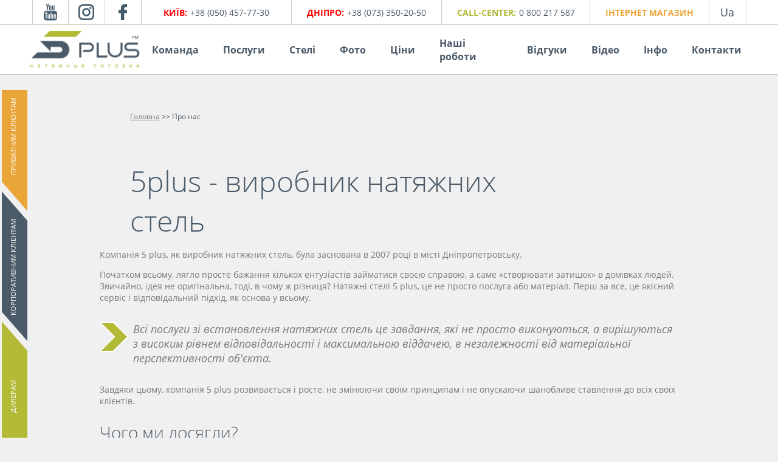

--- FILE ---
content_type: text/html; charset=utf-8
request_url: https://5plus.dp.ua/ua/company/
body_size: 192600
content:
<!DOCTYPE html SYSTEM "about:legacy-compat">
<html xmlns:umi="http://www.umi-cms.ru/TR/umi" lang="ua">
<head>
<title>Виробник натяжних стель 5Plus Україна</title>
<meta name="DESCRIPTION" content="Бажаєте знайти надійного виробника натяжних стель в Україні? 5Plus - надійний партнер і лідер на ринку натяжних стель України. Познайомимося?">
<meta name="KEYWORDS" content="виробник натяжних стель, виробник натяжних полотен">
<meta http-equiv="Content-Type" content="text/html; charset=utf-8">
<meta property="og:url" content="https://5plus.dp.ua/ua/company/">
<meta property="og:type" content="content">
<meta property="og:title" content="Виробник натяжних стель 5Plus Україна">
<meta property="og:description" content="Бажаєте знайти надійного виробника натяжних стель в Україні? 5Plus - надійний партнер і лідер на ринку натяжних стель України. Познайомимося?">
<meta property="og:site_name" content="umicms.demo site">
<meta property="og:image" content="https://5plus.dp.ua">
<meta name="viewport" content="width=device-width, initial-scale=1, minimum-scale=1, maximum-scale=1, user-scalable=0">
<style>
			.all-transition{transition:all .3s ease}.reset{margin:0;outline:0;padding:0;vertical-align:baseline}.clear{content:"";display:block;clear:both}.fR{float:right}.fL{float:left}.fN{float:none}body,html{margin:0;padding:0;font-family:OpenSans,sans-serif;font-weight:400;font-style:normal}body.fix,html.fix{height:98%}body{background:#f0f0f0}html.fix .main-wrap{height:100%}.main-wrap{background:#f0f0f0;overflow:hidden;min-width:1000px;position:relative}.main-wrap.white-page-bg{background:#fff}ul{list-style:none url(/templates/5plus/images/li.png)}a img{border:none;outline:none}a{color:#4b5a68}a:hover{color:#b3ba36}strong{color:#4b5a68}h1{font-size:48px}h1,h2{color:#4b5a68;font-family:OpenSans,sans-serif;font-weight:300;font-style:normal}h2,h3 a{font-size:24px}h3 a{font-family:OpenSans,sans-serif;font-weight:300;font-style:normal}h3 a:hover{text-decoration:none}.overlay__default{background:#fff;position:fixed;top:0;left:0;width:100%;height:100%;z-index:999;display:none}.loading-wrapp{width:100%;height:100px;display:-ms-flexbox;display:flex;-ms-flex-pack:center;justify-content:center;-ms-flex-align:center;align-items:center;position:absolute;top:-40px;left:0;z-index:69}.loading-wrapp svg{height:98px;width:98px}.inner-center-block{width:953px;margin:auto;overflow:hidden;color:#7a7a7a;font-size:14px;padding:0 0 50px;box-sizing:border-box;position:relative;min-height:486px}.owl-carousel .owl-wrapper:after{content:".";display:block;clear:both;visibility:hidden;line-height:0;height:0}.owl-carousel{box-sizing:border-box;display:none;list-style:none;padding:0 40px 0 0;position:relative;width:100%;-ms-touch-action:pan-y}.owl-carousel .owl-wrapper{display:none;position:relative;-webkit-transform:translateZ(0)}.owl-carousel .owl-wrapper-outer{overflow:hidden;position:relative;width:100%}.owl-carousel .owl-wrapper-outer.autoHeight{transition:height .5s ease-in-out}.owl-carousel .owl-item{float:left}.owl-controls .owl-buttons div,.owl-controls .owl-page{cursor:pointer}.owl-buttons{position:relative}.owl-controls{-webkit-user-select:none;-moz-user-select:none;-ms-user-select:none;user-select:none;-webkit-tap-highlight-color:rgba(0,0,0,0)}.grabbing{cursor:url(grabbing.png) 8 8,move}.owl-carousel .owl-item,.owl-carousel .owl-wrapper{-webkit-backface-visibility:hidden;-moz-backface-visibility:hidden;-ms-backface-visibility:hidden;-webkit-transform:translateZ(0);-moz-transform:translateZ(0);-ms-transform:translateZ(0)}.owl-theme .owl-controls{margin-top:10px;text-align:center}.owl-theme .owl-controls .owl-buttons div{height:38px;width:17px}.next-add,.owl-theme .owl-controls .owl-buttons .owl-next,.owl-theme .owl-controls .owl-buttons .owl-prev,.prev-add{background:url(/templates/5plus/images/arrows-slider.png) no-repeat;overflow:hidden;position:absolute;text-indent:-999px;top:-125px}.owl-theme .owl-controls .owl-buttons .owl-prev.prev-add{background-position:0 -38px;left:-16px}.owl-theme .owl-controls .owl-buttons .owl-next.next-add{background-position:-17px -38px;right:-20px}.owl-example-hide{display:none}#owl-example-wrap-1{display:block}.owl-theme .owl-controls .owl-buttons .owl-next,.owl-theme .owl-controls .owl-buttons .owl-prev{background:url(/templates/5plus/images/arrows-slider.png) no-repeat;overflow:hidden;position:absolute;text-indent:-999px;top:-125px}.owl-theme .owl-controls .owl-buttons .owl-prev{background-position:0 0;left:-16px}.owl-theme .owl-controls .owl-buttons .owl-next{background-position:-17px 0;right:-20px}.owl-theme .owl-controls .owl-page{display:inline-block;zoom:1;*display:inline}.owl-theme .owl-controls .owl-page span{display:block;width:12px;height:12px;margin:5px 7px;filter:alpha(opacity=50);opacity:.5;border-radius:20px;background:#869791}.owl-theme .owl-controls.clickable .owl-page:hover span,.owl-theme .owl-controls .owl-page.active span{filter:alpha(opacity=100);opacity:1}.owl-theme .owl-controls .owl-page span.owl-numbers{height:auto;width:auto;color:#fff;padding:2px 10px;font-size:12px;border-radius:30px}.owl-item.loading{min-height:150px;background:url(AjaxLoader.gif) no-repeat 50%}.header_main{-ms-flex-pack:distribute;justify-content:space-around;-ms-flex-wrap:wrap;flex-wrap:wrap;border-bottom:1px solid #cdcdcd;position:relative;background:#fff;z-index:59}.header_main,.header_main .h_base{-ms-flex-align:center;align-items:center;display:-ms-flexbox;display:flex;width:100%}.header_main .h_base{-ms-flex-order:2;order:2;height:82px;border-top:1px solid #cdcdcd;-ms-flex-pack:center;justify-content:center;padding:5px 0;box-sizing:border-box}@media (max-width:768px){.header_main .h_base{-ms-flex-order:1;order:1;padding:0}}.header_main .h_base .base_wrapp{width:100%;height:100%;max-width:1200px;-ms-flex-align:center;align-items:center;-ms-flex-pack:start;justify-content:flex-start;display:-ms-flexbox;display:flex}.header_main .h_base .main_mnu{position:relative;width:calc(100% - 182px);height:100%}.header_main .h_base .main_mnu ul{list-style:none;margin:0;padding:0;height:100%;display:-ms-flexbox;display:flex;-ms-flex-pack:start;justify-content:flex-start;-ms-flex-align:center;align-items:center}@media (max-width:768px){.header_main .h_base .main_mnu ul{display:none}}.header_main .h_base .main_mnu ul li,.header_main .h_base .main_mnu ul li a{height:100%;display:-ms-flexbox;display:flex;-ms-flex-pack:center;justify-content:center;-ms-flex-align:center;align-items:center}.header_main .h_base .main_mnu ul li a{padding:0 20px;box-sizing:border-box;background:transparent;text-decoration:none;font-family:OpenSans,sans-serif;font-weight:900;font-style:normal;font-size:16px;color:#4b5a68;transition:all .3s ease}.header_main .h_base .main_mnu ul li a:hover{color:#eaa538}.header_main .h_base .main_mnu .sandwich{background:transparent;cursor:pointer;display:none;height:30px;width:40px;padding:0;position:absolute;top:50%;left:unset;right:20px;z-index:99;transform:translateY(-50%)}@media (max-width:768px){.header_main .h_base .main_mnu .sandwich{display:block}}.header_main .h_base .main_mnu .sandwich .sw-bottom,.header_main .h_base .main_mnu .sandwich .sw-footer,.header_main .h_base .main_mnu .sandwich .sw-topper{background:#b3ba36;border:none;border-radius:4px;height:4px;position:absolute;right:0;transition:transform .5s,top .2s;width:40px}.header_main .h_base .main_mnu .sandwich .sw-topper{top:0}.header_main .h_base .main_mnu .sandwich .sw-bottom{top:12px}.header_main .h_base .main_mnu .sandwich .sw-footer{top:24px}.header_main .h_base .main_mnu .sandwich.active{background:transparent}.header_main .h_base .main_mnu .sandwich.active .sw-topper{background:#eaa538;transform:rotate(-45deg);top:12px}.header_main .h_base .main_mnu .sandwich.active .sw-bottom{background:#eaa538;transform:rotate(45deg)}.header_main .h_base .main_mnu .sandwich.active .sw-footer{opacity:0;transform:rotate(180deg);top:12px}.header_main .h_second{width:100%;height:40px;-ms-flex-order:1;order:1;-ms-flex-align:center;align-items:center;-ms-flex-pack:center;justify-content:center;display:-ms-flexbox;display:flex;transition:all .6s ease}@media (max-width:768px){.header_main .h_second{-ms-flex-order:2;order:2;border-top:1px solid #cdcdcd}}.header_main .h_second.fixed{position:fixed;left:0;top:0;width:100%;background:#fff;border-bottom:1px solid #cdcdcd;transition:all .6s ease}.header_main .h_logo{width:182px;padding-left:10px}.header_main .h_logo a{width:100%;height:100%;display:block;position:relative}.header_main .h_logo a img{float:none;margin:0;width:100%;display:block}.header_main .h_social{display:-ms-flexbox;display:flex;-ms-flex-pack:start;justify-content:flex-start}@media (max-width:768px){.header_main .h_social{width:50%}}@media (max-width:480px){.header_main .h_social{display:none}}.header_main .h_social .item{display:-ms-flexbox;display:flex;-ms-flex-pack:center;justify-content:center;-ms-flex-align:center;align-items:center;height:40px;width:60px;padding:5px 10px;position:relative;background:transparent;transition:all .3s ease;box-sizing:border-box;border-right:1px solid #cdcdcd}@media (max-width:768px){.header_main .h_social .item{width:33.5%}}@media (max-width:480px){.header_main .h_social .item{width:50px}}.header_main .h_social .item:first-of-type{margin-left:0;border-left:1px solid #cdcdcd}@media (max-width:768px){.header_main .h_social .item:first-of-type{border-left:none}}.header_main .h_social .item:hover{background:#b3ba36}.header_main .h_social .item:before{display:block;content:"";position:absolute;top:50%;left:50%;transform:translate(-50%,-50%)}.header_main .h_social .item.youtube:before{background-image:url(/templates/5plus/images/sprite.png);background-position:0 -611px;width:22px;height:27px}.header_main .h_social .item.facebook:before{background-image:url(/templates/5plus/images/sprite.png);background-position:0 -455px;width:16px;height:26px}.header_main .h_social .item.instagram:before{background-image:url(/templates/5plus/images/sprite.png);background-position:0 -486px;width:26px;height:26px}.header_main .h_partners{display:grid;grid-template-columns:1fr 1fr;background:transparent;transition:all .3s ease}@media (max-width:768px){.header_main .h_partners{display:-ms-flexbox;display:flex;-ms-flex-pack:center;justify-content:center;-ms-flex-align:center;align-items:center;width:16.667%;height:100%}}@media (max-width:480px){.header_main .h_partners{width:50%}}@media (max-width:768px){.header_main .h_partners:hover{background:#4b5a68}}.header_main .h_partners .pr_mobile{display:none;height:40px;box-sizing:border-box;position:relative;cursor:pointer}@media (max-width:768px){.header_main .h_partners .pr_mobile{display:-ms-flexbox;display:flex;-ms-flex-pack:center;justify-content:center;-ms-flex-align:center;align-items:center;width:100%}}@media (max-width:480px){.header_main .h_partners .pr_mobile{border-left:1px solid #cdcdcd;padding:0 0 0 20px}}@media (max-width:768px){.header_main .h_partners .pr_mobile:before{content:"";display:block;position:absolute;top:50%;left:50%;transform:translate(-50%,-50%);background-image:url(/templates/5plus/images/sprite.png);background-position:0 -548px;width:26px;height:26px}}@media (max-width:480px){.header_main .h_partners .pr_mobile:before{left:10px;transform:translateY(-50%)}}.header_main .h_partners .pr_mobile p{color:#b3ba36;font-family:OpenSans,sans-serif;font-weight:900;font-style:normal;font-size:14px;margin:0;padding:0;text-transform:uppercase}@media (max-width:768px){.header_main .h_partners .pr_mobile p{color:transparent}}@media (max-width:480px){.header_main .h_partners .pr_mobile p{color:#b3ba36;font-size:12px}}@media (max-width:320px){.header_main .h_partners .pr_mobile p{font-size:10px}}.header_main .h_partners .pr_item{border-left:1px solid #cdcdcd;border-right:1px solid #cdcdcd;margin-left:-1px;height:40px;display:-ms-flexbox;display:flex;-ms-flex-align:center;align-items:center;-ms-flex-pack:center;justify-content:center;box-sizing:border-box;position:relative;cursor:pointer;background:transparent;transition:all .3s ease}@media (max-width:768px){.header_main .h_partners .pr_item{display:none}}.header_main .h_partners .pr_item p{margin:0;padding:0}.header_main .h_partners .pr_item .pr_visual{height:40px;width:100%;display:-ms-flexbox;display:flex;-ms-flex-align:center;align-items:center;-ms-flex-pack:center;justify-content:center;padding:5px 25px;box-sizing:border-box;background:#fff;position:relative;z-index:29;transition:all .3s ease}@media (max-width:1024px){.header_main .h_partners .pr_item .pr_visual{padding:5px}}.header_main .h_partners .pr_item:hover .pr_visual{background:#b3ba36}.header_main .h_partners .pr_item:hover .pr_visual span{color:#fff}.header_main .h_partners .pr_item:hover .pr_hover{top:40px}.header_main .h_partners .pr_city{text-transform:uppercase;color:red;font-family:OpenSans,sans-serif;font-weight:900;font-style:normal;font-size:14px;transition:all .3s ease}@media (max-width:1024px){.header_main .h_partners .pr_city{font-size:12px}}.header_main .h_partners .pr_phone{padding-left:5px;color:#4b5a68;font-family:OpenSans,sans-serif;font-weight:400;font-style:normal;font-size:14px;transition:all .3s ease}@media (max-width:1024px){.header_main .h_partners .pr_phone{font-size:12px}}.header_main .h_partners .pr_hover{display:-ms-flexbox;display:flex;-ms-flex-wrap:wrap;flex-wrap:wrap;-ms-flex-align:center;align-items:center;-ms-flex-pack:center;justify-content:center;padding:4px 12px;box-sizing:border-box;width:calc(100% + 2px);height:103px;position:absolute;left:0;top:-63px;border:1px solid #cdcdcd;border-top:none;background:#fff;margin-left:-1px;z-index:6;transition:all .5s ease}@media (max-width:1120px){.header_main .h_partners .pr_hover{height:143px;top:-103px}}@media (max-width:1024px){.header_main .h_partners .pr_hover{padding:5px}}.header_main .h_partners .pr_hover a{display:block;width:100%;text-decoration:none}.header_main .h_partners .pr_hover a:hover p{color:#b3ba36}.header_main .h_partners .pr_hover p{display:block;width:100%;color:#4b5a68;font-family:OpenSans,sans-serif;font-weight:400;font-style:normal;font-size:12px;position:relative;padding-left:20px;transition:all .3s ease}@media (max-width:1024px){.header_main .h_partners .pr_hover p{font-size:12px}}.header_main .h_partners .pr_hover p:before{display:block;content:"";position:absolute;left:0;top:4px;background:url(/templates/5plus/images/main-sprite.png) no-repeat}.header_main .h_partners .pr_hover p.street:before{width:13px;height:15px;background-position:-568px -123px}.header_main .h_partners .pr_hover p.worktime:before{width:13px;height:15px;background-position:-568px -168px}.header_main .h_partners .pr_hover p.site:before{width:13px;height:15px;background-position:-568px -190px}.header_main .h_partners .pr_hover p.call_time:before{width:13px;height:15px;background-position:-568px -144px}.header_main .h_callcenter{height:40px;display:-ms-flexbox;display:flex;-ms-flex-align:center;align-items:center;-ms-flex-pack:center;justify-content:center;position:relative;cursor:pointer;box-sizing:border-box}@media (max-width:768px){.header_main .h_callcenter{display:none}}.header_main .h_callcenter:hover .center_visual{background:#b3ba36}.header_main .h_callcenter:hover .center_visual span{color:#fff}.header_main .h_callcenter:hover .center_hover{top:40px}.header_main .h_callcenter p{margin:0;padding:0}.header_main .h_callcenter .center_visual{height:40px;width:100%;display:-ms-flexbox;display:flex;-ms-flex-align:center;align-items:center;-ms-flex-pack:center;justify-content:center;padding:5px 25px;box-sizing:border-box;background:#fff;position:relative;z-index:29;cursor:pointer;transition:all .3s ease}@media (max-width:1024px){.header_main .h_callcenter .center_visual{padding:5px}}.header_main .h_callcenter .center_visual .c_title{text-transform:uppercase;color:#b3ba36;font-family:OpenSans,sans-serif;font-weight:900;font-style:normal;font-size:14px}@media (max-width:1024px){.header_main .h_callcenter .center_visual .c_title{font-size:12px}}.header_main .h_callcenter .center_visual .c_phone{padding-left:5px;color:#4b5a68;font-family:OpenSans,sans-serif;font-weight:400;font-style:normal;font-size:14px}@media (max-width:1024px){.header_main .h_callcenter .center_visual .c_phone{font-size:12px}}.header_main .h_callcenter .center_hover{display:-ms-flexbox;display:flex;-ms-flex-wrap:wrap;flex-wrap:wrap;-ms-flex-align:center;align-items:center;-ms-flex-pack:center;justify-content:center;padding:8px 12px;box-sizing:border-box;width:calc(100% + 1px);height:83px;position:absolute;left:0;top:-43px;border:1px solid #cdcdcd;border-top:none;background:#fff;margin-left:-1px;z-index:6;transition:all .5s ease}@media (max-width:1024px){.header_main .h_callcenter .center_hover{padding:5px}}.header_main .h_callcenter .center_hover p{display:block;width:100%;color:#4b5a68;font-family:OpenSans,sans-serif;font-weight:400;font-style:normal;font-size:14px;position:relative;padding-left:20px}@media (max-width:1024px){.header_main .h_callcenter .center_hover p{font-size:12px}}.header_main .h_callcenter .center_hover p:before{display:block;content:"";position:absolute;left:0;top:5px;background:url(/templates/5plus/images/main-sprite.png) no-repeat}.header_main .h_callcenter .center_hover p.street:before{width:13px;height:15px;background-position:-568px -145px}.header_main .h_callcenter .center_hover p.worktime:before{width:13px;height:15px;background-position:-568px -168px}.header_main .h_im{border-left:1px solid #cdcdcd;border-right:1px solid #cdcdcd;margin-left:-1px;height:40px;background:transparent;transition:all .3s ease;display:-ms-flexbox;display:flex;-ms-flex-align:center;align-items:center;-ms-flex-pack:center;justify-content:center;z-index:79}@media (max-width:768px){.header_main .h_im{width:16.667%}}@media (max-width:480px){.header_main .h_im{width:50%}}@media (max-width:768px){.header_main .h_im:hover{background:#b3ba36}}.header_main .h_im a{display:-ms-flexbox;display:flex;-ms-flex-align:center;align-items:center;-ms-flex-pack:center;justify-content:center;height:100%;width:100%;font:900 14px Open Sans,sans-serif;font-family:OpenSans,sans-serif;font-weight:900;font-style:normal;font-size:14px;color:#eaa538;text-decoration:none;text-transform:uppercase;position:relative;padding:5px 25px;box-sizing:border-box;background-color:transparent;transition:all .3s ease}@media (max-width:1024px){.header_main .h_im a{font-size:12px;padding:5px}}@media (max-width:768px){.header_main .h_im a{color:transparent}}@media (max-width:480px){.header_main .h_im a{color:#eaa538;padding:5px 5px 5px 50px}}@media (max-width:320px){.header_main .h_im a{font-size:10px}}@media (max-width:768px){.header_main .h_im a:before{content:"";display:block;position:absolute;top:50%;left:50%;transform:translate(-50%,-50%);background-image:url(/templates/5plus/images/sprite.png);background-position:0 -517px;width:30px;height:26px}}@media (max-width:480px){.header_main .h_im a:before{left:6px;transform:translateY(-50%)}}.header_main .h_im a:hover{background-color:#b3ba36;color:#fff}@media (max-width:768px){.header_main .h_im a:hover{color:transparent}}@media (max-width:480px){.header_main .h_im a:hover{color:#fff}}.header_main .h_lang{width:60px;height:40px;border-right:1px solid #cdcdcd;background:transparent;transition:all .3s ease;position:relative}@media (max-width:768px){.header_main .h_lang{width:16.667%;border-right:none}}@media (max-width:480px){.header_main .h_lang{width:60px}}.header_main .h_lang:hover{background:#b3ba36}.header_main .h_lang:hover a{display:-ms-flexbox;display:flex}.header_main .h_lang a{display:none;-ms-flex-align:center;align-items:center;-ms-flex-pack:center;justify-content:center;text-decoration:none;width:100%;height:40px;font-family:OpenSans,sans-serif;font-weight:400;font-style:normal;font-size:18px;color:#4b5a68;background:transparent;transition:all .3s ease}@media (max-width:1024px){.header_main .h_lang a{font-size:16px}}@media (max-width:768px){.header_main .h_lang a{width:100%}}@media (max-width:480px){.header_main .h_lang a{width:100%}}.header_main .h_lang a:nth-child(2){border:1px solid #cdcdcd;background:#fff;border-top:none;margin-left:-1px}.header_main .h_lang a:nth-child(2):hover{background:#eaa538;color:#fff}.header_main .h_lang a.active{display:-ms-flexbox;display:flex;-ms-flex-align:center;align-items:center;-ms-flex-pack:center;justify-content:center;color:#4b5a68}.header_main .h_lang a span:first-letter{text-transform:uppercase}ul.slide_mnu{position:fixed;top:82px;left:-320px;width:320px;height:calc(100% - 82px);transition:all .4s ease;background:#f0f0f0;z-index:10999;overflow:auto;margin:0;padding:0}@media (min-width:768px){ul.slide_mnu{left:-320px!important;width:320px!important}}ul.slide_mnu.open{width:100%;left:0}ul.slide_mnu li{width:100%;box-sizing:border-box;border-bottom:1px solid #cdcdcd;background:transparent;transition:all .3s ease}ul.slide_mnu li:first-child{color:#fff;background:#b3ba36;border:none}ul.slide_mnu li:first-child,ul.slide_mnu li a{padding:20px 25px 20px 20px;display:-ms-flexbox;display:flex;-ms-flex-pack:start;justify-content:flex-start;-ms-flex-align:center;align-items:center;text-decoration:none;text-transform:uppercase;font-family:OpenSans,sans-serif;font-weight:900;font-style:normal;font-size:16px}ul.slide_mnu li a{position:relative;color:#4b5a68;background:transparent;transition:all .3s ease}ul.slide_mnu li a:before{content:"";display:block;position:absolute;top:50%;right:30px;transform:translateY(-50%);transition:all .4s ease;background-image:url(/templates/5plus/images/sprite.png);background-position:0 -285px;width:11px;height:21px}ul.slide_mnu li a:hover{color:#fff;background:#eaa538}ul.slide_mnu li a:hover:before{right:15px}.m_contacts_em_overload,.m_contacts_overload{background:hsla(0,0%,100%,.55);display:none;height:100%;left:0;position:fixed;top:0;width:100%;z-index:399}.m_contacts_em_wrapp,.m_contacts_wrapp{width:100%;max-width:320px;height:100vh;background:#fff;position:fixed;top:0;right:-320px;z-index:999;transition:all .4s ease}.m_contacts_em_wrapp.open,.m_contacts_wrapp.open{transform:translateX(-320px);overflow:auto}.m_contacts_em_head,.m_contacts_head{background:#b3ba36;padding:15px 25px;box-sizing:border-box;position:relative}.m_contacts_em_head strong,.m_contacts_head strong{font-family:OpenSans,sans-serif;font-weight:700;font-style:normal;font-size:18px;text-align:left;text-transform:uppercase;color:#fff}.m_contacts_em_head .close,.m_contacts_head .close{cursor:pointer;position:absolute;top:50%;right:15px;transform:translateY(-50%);transition:all .4s ease;background-image:url(/templates/5plus/images/sprite.png);background-position:0 -70px;width:12px;height:12px}.m_contacts_em_head .close:hover,.m_contacts_head .close:hover{transform:translateY(-50%) rotate(90deg)}.m_contacts_body .m_partners.dnepr,.m_contacts_body .m_partners.kiev,.m_contacts_em_body .m_partners.dnepr,.m_contacts_em_body .m_partners.kiev{border-bottom:1px solid #cdcdcd;padding:8px 25px;box-sizing:border-box}.m_contacts_body .m_partners .m_pr,.m_contacts_em_body .m_partners .m_pr{border-bottom:1px solid #cdcdcd;padding:8px 25px;box-sizing:border-box;display:-ms-flexbox;display:flex;-ms-flex-wrap:wrap;flex-wrap:wrap;-ms-flex-pack:start;justify-content:flex-start;-ms-flex-align:center;align-items:center}.m_contacts_body .m_partners .m_pr a,.m_contacts_em_body .m_partners .m_pr a{text-decoration:none}.m_contacts_body .m_partners .m_pr a:hover p,.m_contacts_em_body .m_partners .m_pr a:hover p{color:#b3ba36}.m_contacts_body .m_partners .m_pr p,.m_contacts_em_body .m_partners .m_pr p{display:block;width:100%;color:#7a7a7a;font-family:OpenSans,sans-serif;font-weight:400;font-style:normal;font-size:16px;margin:5px 0;transition:all .3s ease}.m_contacts_body .m_partners .m_pr p.city,.m_contacts_em_body .m_partners .m_pr p.city{color:#b3ba36;font-weight:900}.m_contacts_body .m_partners .m_pr p.street,.m_contacts_em_body .m_partners .m_pr p.street{color:#4b5a68;font-weight:900}.m_contacts_body .m_partners .call-title,.m_contacts_em_body .m_partners .call-title{display:block;width:100%;color:#7a7a7a;font-family:OpenSans,sans-serif;font-weight:900;font-style:normal;font-size:16px;margin:5px 0;transition:all .3s ease}.m_contacts_body .m_partners .call_item,.m_contacts_em_body .m_partners .call_item{-ms-flex-pack:justify;justify-content:space-between;-ms-flex-wrap:nowrap;flex-wrap:nowrap;border-bottom:none;padding:5px 0}.m_contacts_body .m_partners .call_item p,.m_contacts_em_body .m_partners .call_item p{width:auto}.m_contacts_body .m_callcenter .c_item,.m_contacts_em_body .m_callcenter .c_item{border-bottom:1px solid #cdcdcd;padding:8px 25px;box-sizing:border-box;display:-ms-flexbox;display:flex;-ms-flex-wrap:wrap;flex-wrap:wrap;-ms-flex-pack:start;justify-content:flex-start;-ms-flex-align:center;align-items:center}.m_contacts_body .m_callcenter .c_item p,.m_contacts_em_body .m_callcenter .c_item p{display:block;width:100%;color:#7a7a7a;font-family:OpenSans,sans-serif;font-weight:400;font-style:normal;font-size:16px;margin:5px 0}.m_contacts_body .m_callcenter .c_item p.title,.m_contacts_em_body .m_callcenter .c_item p.title{color:red;font-weight:900}.m_contacts_body .m_callcenter .c_item p.street,.m_contacts_em_body .m_callcenter .c_item p.street{color:#4b5a68;font-weight:900}.m_contacts_body .mobile_order_form,.m_contacts_em_body .mobile_order_form{padding:5px 15px 30px;box-sizing:border-box}@media (max-width:768px){.m_contacts_body .mobile_order_form,.m_contacts_em_body .mobile_order_form{padding:5px 15px 60px}}.m_contacts_body .mobile_order_form .mf_head strong,.m_contacts_em_body .mobile_order_form .mf_head strong{font-family:OpenSans,sans-serif;font-weight:900;font-style:normal;font-size:18px;color:#b3ba36}.m_contacts_body .mobile_order_form .mf_head p,.m_contacts_em_body .mobile_order_form .mf_head p{margin:8px 0;color:#7a7a7a;font-family:OpenSans,sans-serif;font-weight:400;font-style:normal;font-size:16px}.m_contacts_body .mobile_order_form .order_form .form-group,.m_contacts_em_body .mobile_order_form .order_form .form-group{margin-bottom:1em}.m_contacts_body .mobile_order_form .order_form .form-control,.m_contacts_em_body .mobile_order_form .order_form .form-control{font-size:1em}.m_contacts_body .mobile_order_form .order_form .input-lg,.m_contacts_em_body .mobile_order_form .order_form .input-lg{height:2.4em}.m_contacts_body .mobile_order_form .order_form .form-check label.check-box,.m_contacts_em_body .mobile_order_form .order_form .form-check label.check-box{width:32px}.m_contacts_body .mobile_order_form .order_form .submit-btn,.m_contacts_em_body .mobile_order_form .order_form .submit-btn{width:-webkit-max-content;width:-moz-max-content;width:max-content;font-family:OpenSans,sans-serif;font-weight:900;font-style:normal;font-size:16px;text-transform:none;background:#eaa538}.m_contacts_body .mobile_order_form .order_form .submit-btn:hover,.m_contacts_em_body .mobile_order_form .order_form .submit-btn:hover{background:#b3ba36}.side-links{position:absolute;list-style:none;padding:0;margin:0;height:535px;z-index:45;top:130px;left:0}.side-links li{transform:rotate(-90deg);width:150px;height:40px;position:absolute;border:1px solid transparent;cursor:pointer;left:-52px}.side-links li a{text-decoration:none;color:#fefefe;font-size:11px;text-transform:uppercase;position:absolute;margin-top:10px;width:100%;text-align:center}.triangle{width:0;height:0;border-style:solid;border-width:21px 24px;position:absolute;top:-1px}.side-links li.dealer{background:#b3ba36;top:501px}.side-links li.dealer:hover,.side-links li.hovered_dealer{background:#fff;border:1px solid #b3ba36;border-right-color:transparent}.side-links li.dealer:hover a,.side-links li.hovered_dealer a{color:#b3ba36}.side-links li.dealer:hover .triangle,.side-links li.hovered_dealer .triangle{border:0;width:48px;height:44px;background:url(../images/main-sprite.png) -600px -156px no-repeat}.side-links li.dealer .triangle{border-color:#b3ba36 transparent transparent #b3ba36;right:-48px}.side-links li.corporate{background:#4b5a68;top:287px}.side-links li.corporate a{z-index:2}.side-links li.corporate .triangle{z-index:1}.side-links li.corporate .right{border-color:#4b5a68 transparent transparent #4b5a68;right:-48px}.side-links li.corporate .left{border-color:transparent #4b5a68 #4b5a68 transparent;left:-48px}.side-links li.corporate a{width:110%;margin-left:-9px}.side-links li.corporate:hover,.side-links li.hovered_corporate{background:#fff;border:1px solid #4b5a68;border-left-color:transparent;border-right-color:transparent}.side-links li.corporate:hover .right,.side-links li.hovered_corporate .right{border:0;width:48px;height:44px;background:url(/templates/5plus/images/main-sprite.png) -600px -256px no-repeat}.side-links li.corporate:hover .left,.side-links li.hovered_corporate .left{border:0;width:48px;height:44px;background:url(/templates/5plus/images/main-sprite.png) -600px -206px no-repeat}.side-links li.corporate:hover a,.side-links li.hovered_corporate a{color:#4b5a68}.side-links li.private{background:#eaa538;top:73px}.side-links li.private .triangle{border-color:transparent #eaa538 #eaa538 transparent;left:-48px}.side-links li.hovered_private,.side-links li.private:hover{background:#fff;border:1px solid #eaa538;border-left-color:transparent}.side-links li.hovered_private .triangle,.side-links li.private:hover .triangle{border:0;width:48px;height:44px;background:url(/templates/5plus/images/main-sprite.png) -598px -303px no-repeat}.side-links li.hovered_private a,.side-links li.private:hover a{color:#eaa538}.content-wrap{width:1000px;margin:auto;position:relative;height:570px}.content.main-page{background:#fff}.content.main-page .content-wrap.main-content{padding-bottom:35px}.content-wrap.main-content{height:auto}.main-content .shell-slider{font-size:14px}.magazin-main-wrapp .shell-slider>div,.main-content .shell-slider>div{position:relative}.main-content .shell-slider .owl-example-hide{display:none}.main-content .shell-slider .owl-theme .owl-controls .owl-buttons .owl-prev.prev-add{background-position:0 -38px;left:-16px}.main-content .shell-slider .owl-theme .owl-controls .owl-buttons .owl-next.next-add{background-position:-17px -38px;right:-20px}.main-content .shell-slider #owl-example-wrap-1{display:block}.main-content .shell-slider .owl-theme .owl-controls .owl-buttons div{height:38px;width:17px}.main-content .shell-slider .owl-theme .owl-controls .owl-buttons .owl-next,.main-content .shell-slider .owl-theme .owl-controls .owl-buttons .owl-prev{background:url(/templates/5plus/images/arrows-slider.png) no-repeat;overflow:hidden;position:absolute;text-indent:-999px;top:-125px}.main-content .shell-slider .owl-theme .owl-controls .owl-buttons .owl-prev{background-position:0 0;left:-16px}.main-content .shell-slider .owl-theme .owl-controls .owl-buttons .owl-next{background-position:-17px 0;right:-20px}.pay{position:absolute;width:100%;z-index:1003;top:171px}.pay>div{margin:-20px 0 0 306px;position:relative;left:50%}.move-bg{position:absolute}.move-bg,.opening{width:100%;min-width:1000px;top:0;overflow:hidden}.move-bg{background:#fff;height:880px}.move-wrap{position:relative;width:54%;margin-top:-15%;height:207%;background:#fff;transform:rotate(15deg);right:0;left:50%}.move-wrap div{float:left;display:none}.move{width:0;height:0;border-style:solid;border-width:400px 303px}.right-part{border-color:#fff transparent transparent #fff}.left-part{border-color:transparent #fff #fff transparent}.center-part{border-color:#fff}.nav-switch{list-style:none;margin:38px 0 45px;padding:0;display:-ms-flexbox;display:flex;-ms-flex-pack:justify;justify-content:space-between;background:#f0f0f0}.nav-wrap{background:#b3ba36;padding:50px 0;box-sizing:border-box}.nav-wrap .nav_block{max-width:1200px;margin:0 auto;padding:0 52px}.nav-wrap .nav_block h1{margin:0;padding:0;color:#fff}@media (max-width:480px){.nav-wrap .nav_block h1{text-align:left}}.nav-wrap .nav_block .bread-crumb,.nav-wrap .nav_block .bread-crumb a,.nav-wrap .nav_block .vote-container p{color:#fff}.nav_block{max-width:955px;width:100%;margin:60px auto 0;color:#4b5a68;font-size:12px;padding-left:51px;box-sizing:border-box;position:relative;z-index:10}.main-page .nav_block{margin-top:90px}.bread-crumb{color:#4b5a68}.bread-crumb a{color:#7a7a7a}.bread-crumb a:hover{color:#4b5a68}.content-wrap.company-wrap{height:auto}.content-wrap.company-wrap .department{padding:20px 5px;box-sizing:border-box;display:grid;grid-template-columns:1fr;grid-template-rows:auto;grid-row-gap:20px}.content-wrap.company-wrap .department .title h2{color:#4b5a68;font-family:OpenSans,sans-serif;font-weight:400;font-style:normal;font-size:20px;display:block;text-align:center;border-bottom:2px solid #b3ba36;position:relative;padding:5px 0;margin:15px 0;box-sizing:border-box}.content-wrap.company-wrap .department .title h2:after{display:block;content:"";background-image:url(/templates/5plus/images/sprite.png);background-position:0 0;width:136px;height:6px;position:absolute;left:50%;bottom:-8px;transform:translateX(-50%)}.content-wrap.company-wrap .department .staff-list{display:grid;grid-template-columns:repeat(auto-fill,minmax(200px,1fr));grid-template-rows:370px;grid-column-gap:35px;grid-row-gap:35px}.content-wrap.company-wrap .department .staff-list a{display:grid;grid-template-columns:1fr;grid-template-rows:280px auto;grid-row-gap:15px;text-decoration:none}.content-wrap.company-wrap .department .staff-list a .photo-block{overflow:hidden;display:-ms-flexbox;display:flex;-ms-flex-pack:center;justify-content:center;-ms-flex-align:start;align-items:flex-start;border:1px solid #d7d7d7;box-sizing:border-box}.content-wrap.company-wrap .department .staff-list a .photo-block img{width:100%;display:block;transition:all .3s ease}.content-wrap.company-wrap .department .staff-list a:hover .photo-block img{transform:scale(1.05)}.content-wrap.company-wrap .department .staff-list a .descr-block{border:1px solid #d7d7d7;background:#fff;box-sizing:border-box;display:-ms-flexbox;display:flex;-ms-flex-wrap:wrap;flex-wrap:wrap;-ms-flex-pack:center;justify-content:center;-ms-flex-align:center;align-items:center;padding:10px 8px;position:relative}.content-wrap.company-wrap .department .staff-list a .descr-block:before{display:block;content:"";width:10px;height:10px;background:#fff;border-top:1px solid #d7d7d7;border-left:1px solid #d7d7d7;transform:translateX(-50%) rotate(45deg);position:absolute;top:-7px;left:50%}.content-wrap.company-wrap .department .staff-list a .descr-block>div{width:100%;display:-ms-flexbox;display:flex;-ms-flex-pack:center;justify-content:center;-ms-flex-align:center;align-items:center;text-decoration:none}.content-wrap.company-wrap .department .staff-list a .descr-block .fio{font-family:OpenSans,sans-serif;font-weight:700;font-style:normal;font-size:14px;color:#868d12;text-transform:uppercase}.content-wrap.company-wrap .department .staff-list a .descr-block .post{font-family:OpenSans,sans-serif;font-weight:400;font-style:normal;font-size:12px;color:#313131}.content-wrap.personal-wrap{height:auto;padding:20px 5px;box-sizing:border-box}.content-wrap.personal-wrap .personal-info{display:grid;grid-template-columns:minmax(200px,200px) minmax(480px,480px);grid-template-rows:280px;grid-column-gap:25px;grid-row-gap:35px}@media (max-width:768px){.content-wrap.personal-wrap .personal-info{grid-template-columns:480px;grid-template-rows:minmax(400px,480px) auto;-ms-flex-pack:center;justify-content:center;grid-column-gap:auto;grid-row-gap:20px}}@media (max-width:540px){.content-wrap.personal-wrap .personal-info{grid-template-columns:1fr;grid-template-rows:400px auto;grid-column-gap:auto;grid-row-gap:20px}}.content-wrap.personal-wrap .personal-info .photo{overflow:hidden;border:5px solid #d7d7d7;box-sizing:border-box}.content-wrap.personal-wrap .personal-info .photo img{width:100%;display:block}.content-wrap.personal-wrap .personal-info .main-personal-info{display:grid;grid-template-columns:1fr;grid-template-rows:repeat(auto-fill,40px)}.content-wrap.personal-wrap .personal-info .main-personal-info .row{display:grid;grid-template-columns:160px 1fr;-ms-flex-align:center;align-items:center;border-bottom:1px solid #d7d7d7}.content-wrap.personal-wrap .personal-info .main-personal-info .row .col{padding:0 10px;color:#5a5a5a;font-family:OpenSans,sans-serif;font-weight:300;font-style:normal;font-size:16px}@media (max-width:480px){.content-wrap.personal-wrap .personal-info .main-personal-info .row .col{font-size:14px}}.content-wrap.personal-wrap .personal-info .main-personal-info .row .col-name{color:#313131;font-family:OpenSans,sans-serif;font-weight:700;font-style:normal;font-size:16px}@media (max-width:480px){.content-wrap.personal-wrap .personal-info .main-personal-info .row .col-name{font-size:14px}}.content-wrap.personal-wrap .more-info{padding:15px 0}.content-wrap.personal-wrap .more-info h3{display:block;margin:0 0 20px;font-family:OpenSans,sans-serif;font-weight:400;font-style:normal;font-size:40px;color:#868d12}.content-wrap.personal-wrap .more-info strong{font-weight:700}.content-wrap.personal-wrap .more-info p,.content-wrap.personal-wrap .more-info strong{display:block;margin-bottom:10px;font-family:OpenSans,sans-serif;font-style:normal;font-size:16px;color:#5a5a5a}.content-wrap.personal-wrap .more-info p{font-weight:300}.content-wrap.personal-wrap .more-info ol li,.content-wrap.personal-wrap .more-info ul li{font-family:OpenSans,sans-serif;font-weight:300;font-style:normal;font-size:16px;color:#5a5a5a;margin-bottom:10px}.our-company .nav_block{padding:0;max-width:1000px;width:100%}.our-company .nav_block h1{margin:30px 0 0;font-family:OpenSans,sans-serif;font-weight:400;font-style:normal;font-size:40px;color:#868d12}.top-product-slider{padding:0 30px;box-sizing:border-box;position:relative}.top-product-slider .owl-theme .owl-controls .owl-buttons div{height:46px;width:28px}.top-product-slider .owl-theme .owl-controls{position:absolute;top:42%;left:0;width:100%}.top-product-slider .owl-theme .owl-controls .owl-buttons .owl-next,.top-product-slider .owl-theme .owl-controls .owl-buttons .owl-prev{background:url(../images/left.png) no-repeat;overflow:hidden;position:absolute;text-indent:-999px;top:0}.top-product-slider .owl-theme .owl-controls .owl-buttons .owl-next:hover,.top-product-slider .owl-theme .owl-controls .owl-buttons .owl-prev:hover{background:url(../images/left-2.png) no-repeat}.top-product-slider .owl-theme .owl-controls .owl-buttons .owl-prev{left:-30px}@media (max-width:1000px){.top-product-slider .owl-theme .owl-controls .owl-buttons .owl-prev{left:-30px!important}}.top-product-slider .owl-theme .owl-controls .owl-buttons .owl-next{right:-30px;transform:rotate(180deg)}@media (max-width:1000px){.top-product-slider .owl-theme .owl-controls .owl-buttons .owl-next{right:-30px!important}}.top-product-slider.owl-carousel{padding:0 20px;box-sizing:border-box}.top-product-slider .object-item .object-img{height:170px}.cost_container{width:100%}.cost_container .nav-wrap{width:100%;max-width:1248px;margin:0 auto;background:transparent;padding:30px 0 0;box-sizing:border-box}.cost_container .nav-wrap .bread-crumb,.cost_container .nav-wrap .bread-crumb a,.cost_container .nav-wrap .bread-crumb span{color:#000}.cost_wrapp{width:100%;max-width:1248px;margin:0 auto}@media (max-width:1366px){.cost_wrapp{margin:0 50px;width:auto}}@media (max-width:1000px){.cost_wrapp{margin:0 auto;width:100%}}.cost_wrapp .screen{margin:50px 0;padding:10px 5px;box-sizing:border-box}.cost_wrapp .screen h2,.cost_wrapp .screen h3,.cost_wrapp .screen h4{color:#000;padding:0;margin:0;font-size:38px;line-height:40px;font-weight:700}@media (max-width:480px){.cost_wrapp .screen h2,.cost_wrapp .screen h3,.cost_wrapp .screen h4{font-size:24px!important;line-height:26px}}.cost_wrapp .screen h1{font-size:52px!important;font-weight:400!important;color:#000!important;padding:0!important;margin:0!important}@media (max-width:480px){.cost_wrapp .screen h1{font-size:32px!important;line-height:34px!important}}.cost_wrapp .screen .title{font-size:28px;line-height:40px;font-weight:700;margin:30px 0 40px}@media (max-width:480px){.cost_wrapp .screen .title{font-size:22px;line-height:24px}}.cost_wrapp .screen.screen_1 .types_ceiling{display:-ms-flexbox;display:flex;-ms-flex-pack:center;justify-content:center;list-style:none;padding:0;margin:20px 0}@media (max-width:768px){.cost_wrapp .screen.screen_1 .types_ceiling{-ms-flex-wrap:wrap;flex-wrap:wrap}}.cost_wrapp .screen.screen_1 .types_ceiling .types_item{width:33.333%;border:1px solid #e6e6e6;padding:25px;box-sizing:border-box}@media (max-width:768px){.cost_wrapp .screen.screen_1 .types_ceiling .types_item{width:100%}}.cost_wrapp .screen.screen_1 .types_ceiling .types_item:nth-child(2){border-left:none;border-right:none}@media (max-width:768px){.cost_wrapp .screen.screen_1 .types_ceiling .types_item:nth-child(2){border:1px solid #e6e6e6}}.cost_wrapp .screen.screen_1 .types_ceiling .types_item .name{font-size:20px;line-height:24px;margin-bottom:18px;font-weight:700}.cost_wrapp .screen.screen_1 .types_ceiling .types_item .appointment{font-size:18px;line-height:24px;margin-top:28px;color:#4d4d4d;font-weight:400;min-height:60px}.cost_wrapp .screen.screen_1 .types_ceiling .types_item .price strong{display:block;font-size:28px;font-weight:700;color:#000}.cost_wrapp .screen.screen_1 .types_ceiling .types_item .price p{margin:0;padding:0;font-size:11px;font-weight:300;line-height:24px}.cost_wrapp .screen.screen_1 .types_ceiling .types_item .icon{width:100%;height:125px;margin:20px 0;display:-ms-flexbox;display:flex;-ms-flex-pack:start;justify-content:flex-start;-ms-flex-align:center;align-items:center}@media (max-width:480px){.cost_wrapp .screen.screen_1 .types_ceiling .types_item .icon{height:auto}}.cost_wrapp .screen.screen_1 .types_ceiling .types_item .icon img{display:block}.cost_wrapp .screen.screen_1 .types_ceiling .types_item .characteristic h4{color:#000;font-size:14px;font-weight:700;line-height:1.5;margin:0;padding:0;margin-bottom:5px}.cost_wrapp .screen.screen_1 .types_ceiling .types_item .characteristic>ul,.cost_wrapp .screen.screen_1 .types_ceiling .types_item .characteristic ol{list-style:none;margin:0;padding:0}.cost_wrapp .screen.screen_1 .types_ceiling .types_item .characteristic>ul li,.cost_wrapp .screen.screen_1 .types_ceiling .types_item .characteristic ol li{font-size:11px;line-height:24px}.cost_wrapp .screen.screen_2 ul.example_ceiling{list-style:none;padding:0;margin:20px 0}.cost_wrapp .screen.screen_2 ul.example_ceiling li{display:grid;grid-template-columns:1fr 1fr;border:1px solid #e6e6e6;margin-bottom:30px}@media (max-width:768px){.cost_wrapp .screen.screen_2 ul.example_ceiling li{grid-template-columns:1fr}}.cost_wrapp .screen.screen_2 ul.example_ceiling li .ec_img{max-height:400px;overflow:hidden}@media (max-width:1000px){.cost_wrapp .screen.screen_2 ul.example_ceiling li .ec_img{max-height:unset}}.cost_wrapp .screen.screen_2 ul.example_ceiling li .ec_img img{display:block;width:100%}.cost_wrapp .screen.screen_2 ul.example_ceiling li .ec_descr{position:relative;padding:25px;box-sizing:border-box}@media (max-width:480px){.cost_wrapp .screen.screen_2 ul.example_ceiling li .ec_descr{display:-ms-flexbox;display:flex;-ms-flex-wrap:wrap;flex-wrap:wrap}}.cost_wrapp .screen.screen_2 ul.example_ceiling li .ec_descr .icon_ceiling{position:absolute;top:77px;right:34px;width:60px;height:60px}@media (max-width:480px){.cost_wrapp .screen.screen_2 ul.example_ceiling li .ec_descr .icon_ceiling{position:relative;top:unset;right:unset}}.cost_wrapp .screen.screen_2 ul.example_ceiling li .ec_descr .icon_ceiling img{display:block;width:100%}.cost_wrapp .screen.screen_2 ul.example_ceiling li .ec_descr .icon_ceiling.icon_sale{border:2px solid red;border-radius:50%;width:60px;height:60px;display:-ms-flexbox;display:flex;-ms-flex-pack:center;justify-content:center;-ms-flex-align:center;align-items:center}.cost_wrapp .screen.screen_2 ul.example_ceiling li .ec_descr .icon_ceiling.icon_sale p{font-size:18px;color:red;font-weight:700;margin:0;padding:0}.cost_wrapp .screen.screen_2 ul.example_ceiling li .ec_descr .name{font-size:20px;line-height:24px;color:#000;font-weight:600;margin-bottom:24px;width:100%}.cost_wrapp .screen.screen_2 ul.example_ceiling li .ec_descr .price{font-size:28px;font-weight:700;line-height:24px;color:#000;width:100%}.cost_wrapp .screen.screen_2 ul.example_ceiling li .ec_descr .price .new_price{color:#b3ba36}.cost_wrapp .screen.screen_2 ul.example_ceiling li .ec_descr .price .old_price{text-decoration:line-through;color:#b3b3b3;font-weight:300}.cost_wrapp .screen.screen_2 ul.example_ceiling li .ec_descr .price_data{font-size:11px;font-weight:300;line-height:24px;margin-top:-22px}.cost_wrapp .screen.screen_2 ul.example_ceiling li .ec_descr .price_data p{margin:0;padding:0}.cost_wrapp .screen.screen_2 ul.example_ceiling li .ec_descr .characteristic{margin:20px 0;width:100%}.cost_wrapp .screen.screen_2 ul.example_ceiling li .ec_descr .characteristic .char_row{width:100%;display:-ms-flexbox;display:flex;-ms-flex-pack:justify;justify-content:space-between;padding:7px 0;box-sizing:border-box;font-size:14px}.cost_wrapp .screen.screen_2 ul.example_ceiling li .ec_descr .characteristic .char_name{text-transform:capitalize}.cost_wrapp .screen.screen_2 ul.example_ceiling li .ec_descr .btn_popup{padding:8px 12px;box-sizing:border-box;border:none;outline:none;cursor:pointer;font-size:16px;background:#b3ba36;color:#fff;text-align:center;text-decoration:none;transition:all .3s ease}.cost_wrapp .screen.screen_2 ul.example_ceiling li .ec_descr .btn_popup:hover{background:#eaa538}.photo_container{width:100%}.photo_container .nav-wrap{width:100%;max-width:1248px;margin:0 auto;background:transparent;padding:30px 0 0;box-sizing:border-box}.photo_container .nav-wrap .nav_block{max-width:100%;margin:0 auto;padding:0}.photo_container .nav-wrap .nav_block h1{margin:0;padding:0;color:#000}@media (max-width:480px){.photo_container .nav-wrap .nav_block h1{text-align:left}}.photo_container .nav-wrap .nav_block .bread-crumb,.photo_container .nav-wrap .nav_block .bread-crumb a,.photo_container .nav-wrap .nav_block .vote-container p{color:#000}.portfolio.video-portfolio{padding-top:42px}.portfolio.video-portfolio .action-wrap .action iframe{width:440px}.portfolio .slider-menu{position:relative;bottom:0}.portfolio .slider-menu li{background-image:url(/templates/5plus/images/main-sprite.png);background-repeat:no-repeat}.portfolio .slider-menu li.item-all{background-image:none;position:relative}.portfolio .slider-menu li.item-1{background-position:-1077px -272px;padding-left:0}.portfolio .slider-menu li.item-2{background-position:-655px -232px}.portfolio .slider-menu li.item-3{background-position:-657px -316px}.portfolio .slider-menu li.item-4{background-position:-661px -393px}.portfolio .slider-menu li.item-video{background-position:-659px -462px}.portfolio .slider-menu li.item-video a{margin-right:0}.portfolio .slider-menu li a{margin-right:15px;padding:25px 0 25px 78px;font-size:13px;font-family:OpenSans,sans-serif;font-weight:700;font-style:normal}.portfolio .slider-menu li.item-all a{padding:28px 0 28px 10px;margin-right:0}.row_vote .vote-container{background:#fbfbfb;border-top:1px solid #d3d3d3;border-right:1px solid #d3d3d3;border-bottom:1px solid #d3d3d3}.vote-container{display:-ms-inline-flexbox;display:inline-flex;-ms-flex-pack:center;justify-content:center;-ms-flex-align:center;align-items:center;width:200px;position:relative;padding:10px 15px;box-sizing:border-box}.vote-container.vote-obj{border:1px solid #d3d3d3;border-left:none}@media (max-width:480px){.vote-container.vote-obj{height:80px;width:100%;margin:0;border-top:none}}.vote-container.vote-portfolio{position:absolute;right:0;bottom:0}@media (max-width:768px){.vote-container.vote-portfolio{bottom:unset;top:unset;width:100%;position:relative}}@media (max-width:480px){.vote-container{position:relative;margin:20px auto 0;right:unset;top:unset}}.vote-container .rate-sum{margin-right:12px;display:-ms-flexbox;display:flex;-ms-flex-pack:center;justify-content:center;-ms-flex-align:center;align-items:center}.vote-container .rate-sum p{color:#4b5a68;font-size:40px;font-weight:700;line-height:1;margin:0}.vote-container .rate-voters .rate_img{display:-ms-flexbox;display:flex;-ms-flex-pack:center;justify-content:center;-ms-flex-align:center;align-items:center;margin-bottom:3px}.vote-container .rate-voters .rate_img span{font-size:16px;display:block;margin-right:1px}.vote-container .rate-voters .rate_img span:before{color:#ffa727}.vote-container .rate-voters p{font-size:14px;color:#4b5a68;margin:0}.list-block{position:relative;min-height:86px}.list-block .vote-container{position:absolute;right:0;top:0}@media (max-width:480px){.list-block .vote-container{right:50%;top:-100px;transform:translateX(50%)}}.container-smart{position:relative;margin:0 50px}@media (max-width:1000px){.container-smart{width:100%;margin:0 auto 10px}}.container-smart .contacts-wrap,.container-smart .info-wrap,.container-smart .video-wrap{background:#f0f0f0;max-width:1200px;box-shadow:0 0 27px 0 rgba(0,0,0,.1);margin:-30px auto 50px}@media (max-width:1000px){.container-smart .contacts-wrap,.container-smart .info-wrap,.container-smart .video-wrap{margin:0 auto}}.container-smart .contacts-wrap.info-item,.container-smart .info-wrap.info-item,.container-smart .video-wrap.info-item{margin:0 auto 50px}.container-smart .contacts-wrap .folioNav,.container-smart .contacts-wrap .info-tab-nav,.container-smart .contacts-wrap .tab_nav,.container-smart .info-wrap .folioNav,.container-smart .info-wrap .info-tab-nav,.container-smart .info-wrap .tab_nav,.container-smart .video-wrap .folioNav,.container-smart .video-wrap .info-tab-nav,.container-smart .video-wrap .tab_nav{padding:15px 20px 0;box-sizing:border-box;border-bottom:1px solid #e3e3e3;background:#fff}.container-smart .contacts-wrap .folioNav a,.container-smart .contacts-wrap .info-tab-nav a,.container-smart .contacts-wrap .tab_nav a,.container-smart .info-wrap .folioNav a,.container-smart .info-wrap .info-tab-nav a,.container-smart .info-wrap .tab_nav a,.container-smart .video-wrap .folioNav a,.container-smart .video-wrap .info-tab-nav a,.container-smart .video-wrap .tab_nav a{box-sizing:border-box;padding:5px 15px 15px;display:inline-block;margin-bottom:-1px;border-bottom:1px solid transparent;font-size:18px;font-weight:500;cursor:pointer;text-decoration:none}@media (max-width:480px){.container-smart .contacts-wrap .folioNav a,.container-smart .contacts-wrap .info-tab-nav a,.container-smart .contacts-wrap .tab_nav a,.container-smart .info-wrap .folioNav a,.container-smart .info-wrap .info-tab-nav a,.container-smart .info-wrap .tab_nav a,.container-smart .video-wrap .folioNav a,.container-smart .video-wrap .info-tab-nav a,.container-smart .video-wrap .tab_nav a{width:100%;display:block;text-align:center}}.container-smart .contacts-wrap .folioNav a.active,.container-smart .contacts-wrap .folioNav a.is-checked,.container-smart .contacts-wrap .info-tab-nav a.active,.container-smart .contacts-wrap .info-tab-nav a.is-checked,.container-smart .contacts-wrap .tab_nav a.active,.container-smart .contacts-wrap .tab_nav a.is-checked,.container-smart .info-wrap .folioNav a.active,.container-smart .info-wrap .folioNav a.is-checked,.container-smart .info-wrap .info-tab-nav a.active,.container-smart .info-wrap .info-tab-nav a.is-checked,.container-smart .info-wrap .tab_nav a.active,.container-smart .info-wrap .tab_nav a.is-checked,.container-smart .video-wrap .folioNav a.active,.container-smart .video-wrap .folioNav a.is-checked,.container-smart .video-wrap .info-tab-nav a.active,.container-smart .video-wrap .info-tab-nav a.is-checked,.container-smart .video-wrap .tab_nav a.active,.container-smart .video-wrap .tab_nav a.is-checked{border-bottom:1px solid #b3ba36;color:#b3ba36}.container-smart .contacts-wrap .info-container,.container-smart .contacts-wrap .video-container,.container-smart .info-wrap .info-container,.container-smart .info-wrap .video-container,.container-smart .video-wrap .info-container,.container-smart .video-wrap .video-container{display:grid;grid-template-columns:78% 20%;grid-gap:2%}@media (max-width:920px){.container-smart .contacts-wrap .info-container,.container-smart .contacts-wrap .video-container,.container-smart .info-wrap .info-container,.container-smart .info-wrap .video-container,.container-smart .video-wrap .info-container,.container-smart .video-wrap .video-container{grid-template-columns:1fr;grid-gap:0}}.container-smart .contacts-wrap .info-container ul.gallery-list,.container-smart .contacts-wrap .video-container ul.gallery-list,.container-smart .info-wrap .info-container ul.gallery-list,.container-smart .info-wrap .video-container ul.gallery-list,.container-smart .video-wrap .info-container ul.gallery-list,.container-smart .video-wrap .video-container ul.gallery-list{width:100%;margin:20px 0;padding:0}.container-smart .contacts-wrap .info-container ul.gallery-list li,.container-smart .contacts-wrap .video-container ul.gallery-list li,.container-smart .info-wrap .info-container ul.gallery-list li,.container-smart .info-wrap .video-container ul.gallery-list li,.container-smart .video-wrap .info-container ul.gallery-list li,.container-smart .video-wrap .video-container ul.gallery-list li{width:33.333%;position:relative;float:left;overflow:hidden;padding:0 1rem 2rem;box-sizing:border-box}@media (max-width:1000px){.container-smart .contacts-wrap .info-container ul.gallery-list li,.container-smart .contacts-wrap .video-container ul.gallery-list li,.container-smart .info-wrap .info-container ul.gallery-list li,.container-smart .info-wrap .video-container ul.gallery-list li,.container-smart .video-wrap .info-container ul.gallery-list li,.container-smart .video-wrap .video-container ul.gallery-list li{width:50%}}@media (max-width:480px){.container-smart .contacts-wrap .info-container ul.gallery-list li,.container-smart .contacts-wrap .video-container ul.gallery-list li,.container-smart .info-wrap .info-container ul.gallery-list li,.container-smart .info-wrap .video-container ul.gallery-list li,.container-smart .video-wrap .info-container ul.gallery-list li,.container-smart .video-wrap .video-container ul.gallery-list li{width:100%}}.container-smart .contacts-wrap .info-container ul.gallery-list li:nth-child(3n+1),.container-smart .contacts-wrap .video-container ul.gallery-list li:nth-child(3n+1),.container-smart .info-wrap .info-container ul.gallery-list li:nth-child(3n+1),.container-smart .info-wrap .video-container ul.gallery-list li:nth-child(3n+1),.container-smart .video-wrap .info-container ul.gallery-list li:nth-child(3n+1),.container-smart .video-wrap .video-container ul.gallery-list li:nth-child(3n+1){margin-left:0;clear:both}.container-smart .contacts-wrap .info-container ul.gallery-list li:hover .v_item,.container-smart .contacts-wrap .video-container ul.gallery-list li:hover .v_item,.container-smart .info-wrap .info-container ul.gallery-list li:hover .v_item,.container-smart .info-wrap .video-container ul.gallery-list li:hover .v_item,.container-smart .video-wrap .info-container ul.gallery-list li:hover .v_item,.container-smart .video-wrap .video-container ul.gallery-list li:hover .v_item{box-shadow:0 0 27px 0 rgba(0,0,0,.1)}.container-smart .contacts-wrap .info-container ul.gallery-list li:after,.container-smart .contacts-wrap .video-container ul.gallery-list li:after,.container-smart .info-wrap .info-container ul.gallery-list li:after,.container-smart .info-wrap .video-container ul.gallery-list li:after,.container-smart .video-wrap .info-container ul.gallery-list li:after,.container-smart .video-wrap .video-container ul.gallery-list li:after{content:"";display:block;clear:both}.container-smart .contacts-wrap .info-container ul.gallery-list li a,.container-smart .contacts-wrap .video-container ul.gallery-list li a,.container-smart .info-wrap .info-container ul.gallery-list li a,.container-smart .info-wrap .video-container ul.gallery-list li a,.container-smart .video-wrap .info-container ul.gallery-list li a,.container-smart .video-wrap .video-container ul.gallery-list li a{display:block}.container-smart .contacts-wrap .info-container ul.gallery-list li .v_item,.container-smart .contacts-wrap .video-container ul.gallery-list li .v_item,.container-smart .info-wrap .info-container ul.gallery-list li .v_item,.container-smart .info-wrap .video-container ul.gallery-list li .v_item,.container-smart .video-wrap .info-container ul.gallery-list li .v_item,.container-smart .video-wrap .video-container ul.gallery-list li .v_item{display:block;border:1px solid #e3e3e3;box-shadow:0 0 0 1px #f2f2f2;transition:all .4s ease}.container-smart .contacts-wrap .info-container ul.gallery-list li .v_img,.container-smart .contacts-wrap .video-container ul.gallery-list li .v_img,.container-smart .info-wrap .info-container ul.gallery-list li .v_img,.container-smart .info-wrap .video-container ul.gallery-list li .v_img,.container-smart .video-wrap .info-container ul.gallery-list li .v_img,.container-smart .video-wrap .video-container ul.gallery-list li .v_img{width:100%;overflow:hidden}.container-smart .contacts-wrap .info-container ul.gallery-list li .v_img img,.container-smart .contacts-wrap .video-container ul.gallery-list li .v_img img,.container-smart .info-wrap .info-container ul.gallery-list li .v_img img,.container-smart .info-wrap .video-container ul.gallery-list li .v_img img,.container-smart .video-wrap .info-container ul.gallery-list li .v_img img,.container-smart .video-wrap .video-container ul.gallery-list li .v_img img{display:block;width:100%;height:165px}@media (max-width:480px){.container-smart .contacts-wrap .info-container ul.gallery-list li .v_img img,.container-smart .contacts-wrap .video-container ul.gallery-list li .v_img img,.container-smart .info-wrap .info-container ul.gallery-list li .v_img img,.container-smart .info-wrap .video-container ul.gallery-list li .v_img img,.container-smart .video-wrap .info-container ul.gallery-list li .v_img img,.container-smart .video-wrap .video-container ul.gallery-list li .v_img img{height:auto}}.container-smart .contacts-wrap .info-container ul.gallery-list li .v_preview img,.container-smart .contacts-wrap .video-container ul.gallery-list li .v_preview img,.container-smart .info-wrap .info-container ul.gallery-list li .v_preview img,.container-smart .info-wrap .video-container ul.gallery-list li .v_preview img,.container-smart .video-wrap .info-container ul.gallery-list li .v_preview img,.container-smart .video-wrap .video-container ul.gallery-list li .v_preview img{display:block;width:100%}.container-smart .contacts-wrap .info-container ul.gallery-list li .v_descr,.container-smart .contacts-wrap .video-container ul.gallery-list li .v_descr,.container-smart .info-wrap .info-container ul.gallery-list li .v_descr,.container-smart .info-wrap .video-container ul.gallery-list li .v_descr,.container-smart .video-wrap .info-container ul.gallery-list li .v_descr,.container-smart .video-wrap .video-container ul.gallery-list li .v_descr{min-height:130px;padding:0 10px;box-sizing:border-box;position:relative}.container-smart .contacts-wrap .info-container ul.gallery-list li .v_descr a,.container-smart .contacts-wrap .video-container ul.gallery-list li .v_descr a,.container-smart .info-wrap .info-container ul.gallery-list li .v_descr a,.container-smart .info-wrap .video-container ul.gallery-list li .v_descr a,.container-smart .video-wrap .info-container ul.gallery-list li .v_descr a,.container-smart .video-wrap .video-container ul.gallery-list li .v_descr a{text-decoration:none;color:#000;transition:all .3s ease}.container-smart .contacts-wrap .info-container ul.gallery-list li .v_descr a:hover,.container-smart .contacts-wrap .video-container ul.gallery-list li .v_descr a:hover,.container-smart .info-wrap .info-container ul.gallery-list li .v_descr a:hover,.container-smart .info-wrap .video-container ul.gallery-list li .v_descr a:hover,.container-smart .video-wrap .info-container ul.gallery-list li .v_descr a:hover,.container-smart .video-wrap .video-container ul.gallery-list li .v_descr a:hover{color:#b3ba36}.container-smart .contacts-wrap .info-container ul.gallery-list li .v_title,.container-smart .contacts-wrap .video-container ul.gallery-list li .v_title,.container-smart .info-wrap .info-container ul.gallery-list li .v_title,.container-smart .info-wrap .video-container ul.gallery-list li .v_title,.container-smart .video-wrap .info-container ul.gallery-list li .v_title,.container-smart .video-wrap .video-container ul.gallery-list li .v_title{font-size:16px}.container-smart .contacts-wrap .info-container ul.gallery-list li .v_info,.container-smart .contacts-wrap .video-container ul.gallery-list li .v_info,.container-smart .info-wrap .info-container ul.gallery-list li .v_info,.container-smart .info-wrap .video-container ul.gallery-list li .v_info,.container-smart .video-wrap .info-container ul.gallery-list li .v_info,.container-smart .video-wrap .video-container ul.gallery-list li .v_info{display:grid;grid-template-columns:1fr 1fr;grid-gap:5px;position:absolute;width:93%;bottom:15px}.container-smart .contacts-wrap .info-container ul.gallery-list li .v_info p,.container-smart .contacts-wrap .video-container ul.gallery-list li .v_info p,.container-smart .info-wrap .info-container ul.gallery-list li .v_info p,.container-smart .info-wrap .video-container ul.gallery-list li .v_info p,.container-smart .video-wrap .info-container ul.gallery-list li .v_info p,.container-smart .video-wrap .video-container ul.gallery-list li .v_info p{width:100%;font-size:12px;color:#000}.container-smart .contacts-wrap .info-container ul.gallery-list li .v_info p.v_date,.container-smart .contacts-wrap .video-container ul.gallery-list li .v_info p.v_date,.container-smart .info-wrap .info-container ul.gallery-list li .v_info p.v_date,.container-smart .info-wrap .video-container ul.gallery-list li .v_info p.v_date,.container-smart .video-wrap .info-container ul.gallery-list li .v_info p.v_date,.container-smart .video-wrap .video-container ul.gallery-list li .v_info p.v_date{text-align:left}.container-smart .contacts-wrap .info-container ul.gallery-list li .v_info p.v_type,.container-smart .contacts-wrap .video-container ul.gallery-list li .v_info p.v_type,.container-smart .info-wrap .info-container ul.gallery-list li .v_info p.v_type,.container-smart .info-wrap .video-container ul.gallery-list li .v_info p.v_type,.container-smart .video-wrap .info-container ul.gallery-list li .v_info p.v_type,.container-smart .video-wrap .video-container ul.gallery-list li .v_info p.v_type{text-align:right}@media (max-width:920px){.container-smart .contacts-wrap .info-container .v_mail,.container-smart .contacts-wrap .video-container .v_mail,.container-smart .info-wrap .info-container .v_mail,.container-smart .info-wrap .video-container .v_mail,.container-smart .video-wrap .info-container .v_mail,.container-smart .video-wrap .video-container .v_mail{display:none}}.container-smart .contacts-wrap .info-container .v_mail .ask_a_question_wrapper,.container-smart .contacts-wrap .video-container .v_mail .ask_a_question_wrapper,.container-smart .info-wrap .info-container .v_mail .ask_a_question_wrapper,.container-smart .info-wrap .video-container .v_mail .ask_a_question_wrapper,.container-smart .video-wrap .info-container .v_mail .ask_a_question_wrapper,.container-smart .video-wrap .video-container .v_mail .ask_a_question_wrapper{position:relative;width:100%}.container-smart .contacts-wrap .info-container .v_mail .ask_a_question_wrapper.fixed,.container-smart .contacts-wrap .video-container .v_mail .ask_a_question_wrapper.fixed,.container-smart .info-wrap .info-container .v_mail .ask_a_question_wrapper.fixed,.container-smart .info-wrap .video-container .v_mail .ask_a_question_wrapper.fixed,.container-smart .video-wrap .info-container .v_mail .ask_a_question_wrapper.fixed,.container-smart .video-wrap .video-container .v_mail .ask_a_question_wrapper.fixed{width:240px;position:fixed;top:1px;right:50px}.container-smart .contacts-wrap .info-container .v_mail .ask_a_question_wrapper .ask_a_question,.container-smart .contacts-wrap .video-container .v_mail .ask_a_question_wrapper .ask_a_question,.container-smart .info-wrap .info-container .v_mail .ask_a_question_wrapper .ask_a_question,.container-smart .info-wrap .video-container .v_mail .ask_a_question_wrapper .ask_a_question,.container-smart .video-wrap .info-container .v_mail .ask_a_question_wrapper .ask_a_question,.container-smart .video-wrap .video-container .v_mail .ask_a_question_wrapper .ask_a_question{width:100%;border:1px solid #b3ba36;box-sizing:border-box}.container-smart .contacts-wrap .info-container .v_mail .ask_a_question_wrapper .ask_a_question .inner,.container-smart .contacts-wrap .video-container .v_mail .ask_a_question_wrapper .ask_a_question .inner,.container-smart .info-wrap .info-container .v_mail .ask_a_question_wrapper .ask_a_question .inner,.container-smart .info-wrap .video-container .v_mail .ask_a_question_wrapper .ask_a_question .inner,.container-smart .video-wrap .info-container .v_mail .ask_a_question_wrapper .ask_a_question .inner,.container-smart .video-wrap .video-container .v_mail .ask_a_question_wrapper .ask_a_question .inner{padding:48px 25px 20px;line-height:20px;color:#555}.container-smart .contacts-wrap .info-container .v_mail .ask_a_question_wrapper .ask_a_question .inner .inner-block,.container-smart .contacts-wrap .video-container .v_mail .ask_a_question_wrapper .ask_a_question .inner .inner-block,.container-smart .info-wrap .info-container .v_mail .ask_a_question_wrapper .ask_a_question .inner .inner-block,.container-smart .info-wrap .video-container .v_mail .ask_a_question_wrapper .ask_a_question .inner .inner-block,.container-smart .video-wrap .info-container .v_mail .ask_a_question_wrapper .ask_a_question .inner .inner-block,.container-smart .video-wrap .video-container .v_mail .ask_a_question_wrapper .ask_a_question .inner .inner-block{width:100%;padding-top:100px;position:relative}.container-smart .contacts-wrap .info-container .v_mail .ask_a_question_wrapper .ask_a_question .inner .inner-block i,.container-smart .contacts-wrap .video-container .v_mail .ask_a_question_wrapper .ask_a_question .inner .inner-block i,.container-smart .info-wrap .info-container .v_mail .ask_a_question_wrapper .ask_a_question .inner .inner-block i,.container-smart .info-wrap .video-container .v_mail .ask_a_question_wrapper .ask_a_question .inner .inner-block i,.container-smart .video-wrap .info-container .v_mail .ask_a_question_wrapper .ask_a_question .inner .inner-block i,.container-smart .video-wrap .video-container .v_mail .ask_a_question_wrapper .ask_a_question .inner .inner-block i{position:absolute;width:88px;height:80px;left:50%;top:0;transform:translate(-50%);background:url(/templates/5plus/images/qwestion.svg) no-repeat}.container-smart .contacts-wrap .info-container .v_mail .ask_a_question_wrapper .ask_a_question .inner .inner-block span,.container-smart .contacts-wrap .video-container .v_mail .ask_a_question_wrapper .ask_a_question .inner .inner-block span,.container-smart .info-wrap .info-container .v_mail .ask_a_question_wrapper .ask_a_question .inner .inner-block span,.container-smart .info-wrap .video-container .v_mail .ask_a_question_wrapper .ask_a_question .inner .inner-block span,.container-smart .video-wrap .info-container .v_mail .ask_a_question_wrapper .ask_a_question .inner .inner-block span,.container-smart .video-wrap .video-container .v_mail .ask_a_question_wrapper .ask_a_question .inner .inner-block span{font-size:14px;display:block;margin:0;padding:0;text-align:center}.container-smart .contacts-wrap .info-container .v_mail .ask_a_question_wrapper .ask_a_question .outer,.container-smart .contacts-wrap .video-container .v_mail .ask_a_question_wrapper .ask_a_question .outer,.container-smart .info-wrap .info-container .v_mail .ask_a_question_wrapper .ask_a_question .outer,.container-smart .info-wrap .video-container .v_mail .ask_a_question_wrapper .ask_a_question .outer,.container-smart .video-wrap .info-container .v_mail .ask_a_question_wrapper .ask_a_question .outer,.container-smart .video-wrap .video-container .v_mail .ask_a_question_wrapper .ask_a_question .outer{padding:5px 0 30px;box-sizing:border-box;display:-ms-flexbox;display:flex;-ms-flex-pack:center;justify-content:center}.container-smart .contacts-wrap .info-container .v_mail .ask_a_question_wrapper .ask_a_question .outer button,.container-smart .contacts-wrap .video-container .v_mail .ask_a_question_wrapper .ask_a_question .outer button,.container-smart .info-wrap .info-container .v_mail .ask_a_question_wrapper .ask_a_question .outer button,.container-smart .info-wrap .video-container .v_mail .ask_a_question_wrapper .ask_a_question .outer button,.container-smart .video-wrap .info-container .v_mail .ask_a_question_wrapper .ask_a_question .outer button,.container-smart .video-wrap .video-container .v_mail .ask_a_question_wrapper .ask_a_question .outer button{border:1px solid #b3ba36;border-radius:3px;background:transparent;color:#b3ba36;font-size:16px;font-weight:600;display:-ms-flexbox;display:flex;-ms-flex-pack:center;justify-content:center;-ms-flex-align:center;align-items:center;padding:10px 25px;box-sizing:border-box;cursor:pointer;outline:none;transition:all .4s ease}.container-smart .contacts-wrap .info-container .v_mail .ask_a_question_wrapper .ask_a_question .outer button:hover,.container-smart .contacts-wrap .video-container .v_mail .ask_a_question_wrapper .ask_a_question .outer button:hover,.container-smart .info-wrap .info-container .v_mail .ask_a_question_wrapper .ask_a_question .outer button:hover,.container-smart .info-wrap .video-container .v_mail .ask_a_question_wrapper .ask_a_question .outer button:hover,.container-smart .video-wrap .info-container .v_mail .ask_a_question_wrapper .ask_a_question .outer button:hover,.container-smart .video-wrap .video-container .v_mail .ask_a_question_wrapper .ask_a_question .outer button:hover{background:#b3ba36;color:#fff}.container-smart .contacts-wrap .info-container,.container-smart .info-wrap .info-container,.container-smart .video-wrap .info-container{padding-bottom:100px;position:relative}.container-smart .contacts-wrap .info-container .pagination,.container-smart .info-wrap .info-container .pagination,.container-smart .video-wrap .info-container .pagination{position:absolute;bottom:0}.container-smart .contacts-wrap .tab_container .action,.container-smart .info-wrap .tab_container .action,.container-smart .video-wrap .tab_container .action{box-shadow:none;display:none;transition:all .4s ease;padding:10px 15px}.container-smart .contacts-wrap .tab_container .action.active,.container-smart .info-wrap .tab_container .action.active,.container-smart .video-wrap .tab_container .action.active{display:block;transition:all .4s ease}.container-smart .vote-block{max-width:1200px}.container-smart .vote-block .medium-rate{background:#f0f0f0}.action{overflow:hidden;background:#fff;padding:10px 5px;color:#7a7a7a;font-size:14px;display:block}.action>a.to-security{width:100%;padding:10px 15px;margin-bottom:15px;box-sizing:border-box;background:red;display:-ms-flexbox;display:flex;-ms-flex-pack:center;justify-content:center;color:#fff;text-decoration:none;text-transform:uppercase}.action>a.to-security:hover{color:#fff;text-decoration:underline}.action p{font-size:14px}.action p.style-3{padding:10px;margin:20px 0}.action p.style-3:after,.action p.style-3:before{display:none}.wrapp-type{width:100%}.screen h1{font-family:OpenSans,sans-serif;font-weight:700;font-style:normal;font-size:72px!important;line-height:1.17!important;color:#fff!important;margin:0!important;padding:0 40px!important}.screen .t-cover{background-color:#000;overflow:hidden}.screen .t-cover,.screen .t-cover__carrier{height:100vh;width:100%;background-size:cover;background-repeat:no-repeat;background-position:50%;text-align:center;vertical-align:middle;position:relative;background-attachment:fixed}.screen .t-cover__carrier{-webkit-background-size:cover;-moz-background-size:cover;-o-background-size:cover}.screen .t-cover__carrier .loaded{opacity:1;transition:opacity .4s}.screen .t-cover__filter{height:700px;width:100%;position:absolute;top:0;left:0}.screen .t-cover__arrow{position:absolute;z-index:9;bottom:40px;right:0;left:0;text-align:center}.screen .t-cover__arrow-wrapper{display:inline-block;transition:all .2s ease-in-out}.screen .t-cover__arrow-wrapper_animated{animation:a 1.7s infinite ease}@keyframes a{0%{bottom:40px}50%{bottom:60px}to{bottom:40px}}.screen .t-cover__arrow-svg,.t-cover__arrow-svg{fill:#fff}.screen .t-cover__arrow-wrapper{cursor:pointer}.screen:after,.screen:before{display:table;content:" "}.screen:after{clear:both}.screen .t-container,.screen .t-container_8,.screen .t-container_10{margin-left:auto;margin-right:auto;padding:0;width:100%}.screen .t-width_12{max-width:1160px}.screen .t-width{width:100%}.screen .t-valign_middle{vertical-align:middle}.screen .t-cover__wrapper{height:700px;display:table-cell;max-width:1200px;width:100%}@media (max-width:480px){.screen .t-cover__wrapper{display:block}}.screen .t182{text-align:center}.screen .t182__wrapper{padding-top:42px;padding-bottom:42px}.screen .t182__title{color:#fff;padding:24px 0;letter-spacing:1px}.screen .t-title_xl{font-size:72px;line-height:1.17}.screen .t-title{font-family:OpenSans,sans-serif;font-weight:700;font-style:normal}.screen .t182__descr{color:#fff;padding:15px 0 30px}.screen .t-descr_lg{font-size:22px;line-height:1.55}.screen .t-descr-width-cont{max-width:768px;margin:0 auto}.screen .t-descr{font-family:OpenSans,sans-serif;font-weight:300;font-style:normal}.screen .t182__buttons{margin-top:45px}@media (max-width:480px){.screen .t182__buttons{margin-top:0}}.screen .t-btn{display:inline-block;font-family:OpenSans,sans-serif;font-weight:700;font-style:normal;height:60px;border:0 none;font-size:16px;padding-left:60px;padding-right:60px;text-align:center;white-space:nowrap;vertical-align:middle;background-image:none;cursor:pointer;-webkit-appearance:none;-webkit-user-select:none;-moz-user-select:none;-ms-user-select:none;-o-user-select:none;user-select:none;box-sizing:border-box;background-color:#00af57}.screen .t-container{max-width:1200px}.screen .t-col{display:inline;float:left;width:100%}.screen .t-col,.screen .t-container.flexblock .t-col{padding-left:15px;padding-right:15px;box-sizing:border-box}.screen .t-container.flexblock .t-col{width:33%}.screen .t-col_12{max-width:1160px}.screen .t490 .t-section__topwrapper{margin-bottom:105px}.screen .t490 .t-section__title{margin-bottom:40px;text-align:center}.screen .t490 .t-section__descr{max-width:560px;margin-left:auto;margin-right:auto}.screen .t490 .t-name_sm{margin-bottom:25px;margin-top:12px}.screen .flexblock{display:-ms-flexbox;display:flex;-ms-flex-pack:justify;justify-content:space-between}.screen .t-title_xs{font-size:42px;line-height:1.23}.screen .t-section__descr{max-width:768px;margin-left:auto;margin-right:auto}.screen_1 .t-cover{height:100vh}@media (max-width:480px){.screen_1 h1{font-size:32px!important;padding:0!important}}.screen_1 .t-cover .t-cover__carrier.style__class{height:100vh;background-attachment:scroll}.screen_1 .t-cover .t182__buttons .t-btn{color:#fff;background-color:#eaa538;border-radius:30px;-moz-border-radius:30px;-webkit-border-radius:30px;display:-ms-inline-flexbox;display:inline-flex;-ms-flex-pack:center;justify-content:center;-ms-flex-align:center;align-items:center}@media (max-width:480px){.screen_1 .t-cover .t182__buttons .t-btn{box-sizing:border-box;white-space:normal;width:100%;padding:0 30px}}.screen_1 .t-cover .t-cover__filter.style__class{height:100vh;background-image:linear-gradient(0deg,rgba(0,0,0,.4),rgba(0,0,0,.4));background:rgba(0,0,0,.4);filter:progid:DXImageTransform.Microsoft.gradient(startColorStr="#99000000",endColorstr="#99000000")}.screen_1 .t-cover .t-container{position:absolute;top:0;left:0;bottom:0;right:0}.screen_1 .t-cover .t-container .t-width{margin:0 auto}.screen_1 .t-cover .t-container .t-width .style__class{height:100vh;position:relative;z-index:1}.screen_1 table{height:100%;width:100%}.screen_1 td{vertical-align:middle}.header-magazin{background:#425a69}.header-magazin .header-wrapp{max-width:1240px;width:100%;margin:0 auto;padding:0 10px;box-sizing:border-box;display:-ms-flexbox;display:flex;-ms-flex-pack:start;justify-content:flex-start;position:relative;transition:all .5s ease}@media (max-width:1024px){.header-magazin .header-wrapp{-ms-flex-wrap:wrap;flex-wrap:wrap;padding:0}}.header-magazin .header-wrapp .header-info{width:calc(100% - 320px);position:relative;display:-ms-flexbox;display:flex;-ms-flex-pack:center;justify-content:center;transition:all .5s ease}@media (max-width:1024px){.header-magazin .header-wrapp .header-info{width:100%}}@media (max-width:768px){.header-magazin .header-wrapp .header-info{height:50%}}.header-magazin .header-wrapp .header-info>div{padding:0 5px;box-sizing:border-box;display:-ms-flexbox;display:flex;-ms-flex-align:center;align-items:center;color:#fff}.header-magazin .header-wrapp .header-action{width:320px;display:-ms-flexbox;display:flex;-ms-flex-pack:center;justify-content:center;position:relative;transition:all .5s ease}@media (max-width:1024px){.header-magazin .header-wrapp .header-action{width:100%;height:50px;background:#eaa538;padding:0 10px;box-sizing:border-box}}.header-magazin .header-wrapp a{height:100%;padding:0 5px;box-sizing:border-box;display:-ms-flexbox;display:flex;-ms-flex-align:center;align-items:center;color:#fff}.header-magazin .header-wrapp a.logo-magazin{background:url(/templates/5plus/images/logo-magazin.png) no-repeat 50% 50%;display:block;min-width:180px;width:17%;margin-right:10px;transition:all .5s ease}@media (max-width:1024px){.header-magazin .header-wrapp a.logo-magazin{background-size:85%;height:auto;min-height:60px}}.header-magazin .header-wrapp .contact-info{-ms-flex-align:start!important;align-items:flex-start!important;-ms-flex-wrap:wrap;flex-wrap:wrap;border-left:1px solid #b5c1c8;border-right:1px solid #b5c1c8;padding:0!important;width:calc(100% - 180px)}.header-magazin .header-wrapp .contact-info,.header-magazin .header-wrapp .page-name{display:-ms-flexbox;display:flex;-ms-flex-pack:center;justify-content:center;box-sizing:border-box}.header-magazin .header-wrapp .page-name{width:100%;height:30px;-ms-flex-align:center;align-items:center;color:#b5c1c8!important;border-bottom:1px solid #b5c1c8;transition:all .5s ease;text-align:center}@media (max-width:768px){.header-magazin .header-wrapp .page-name{font-size:14px}}@media (max-width:480px){.header-magazin .header-wrapp .page-name{display:none!important}}.header-magazin .header-wrapp .phone-contact{width:100%;height:calc(100% - 30px);position:relative;display:-ms-flexbox;display:flex;-ms-flex-pack:center;justify-content:center;-ms-flex-align:start;align-items:flex-start}@media (max-width:480px){.header-magazin .header-wrapp .phone-contact{height:100%}}.header-magazin .header-wrapp .phone-contact .call-block{width:50%;height:100%;padding:8px 5px;display:-ms-flexbox;display:flex;-ms-flex-pack:center;justify-content:center;-ms-flex-align:start;align-items:flex-start;border-left:1px solid #b5c1c8;box-sizing:border-box}@media (max-width:480px){.header-magazin .header-wrapp .phone-contact .call-block{height:100%}}.header-magazin .header-wrapp .phone-contact .call-block:first-child{border:none}.header-magazin .header-wrapp .phone-contact .call-block .call-title{width:25%;display:-ms-flexbox;display:flex;-ms-flex-pack:center;justify-content:center;-ms-flex-align:center;align-items:center}@media (max-width:1240px){.header-magazin .header-wrapp .phone-contact .call-block .call-title{font-size:14px}}@media (max-width:768px){.header-magazin .header-wrapp .phone-contact .call-block .call-title{width:100%;cursor:pointer}}@media (max-width:480px){.header-magazin .header-wrapp .phone-contact .call-block .call-title{height:100%}}.header-magazin .header-wrapp .phone-contact .call-block .call-title:after{content:"";background:url(/templates/5plus/images/phone-top.png) no-repeat 50% 50%;width:12px;height:12px;margin-left:5px;margin-top:1px;display:none}@media (max-width:768px){.header-magazin .header-wrapp .phone-contact .call-block .call-title:after{display:block}}.header-magazin .header-wrapp .phone-contact .call-block .call-area{width:75%;height:100%;display:-ms-flexbox;display:flex;-ms-flex-wrap:wrap;flex-wrap:wrap;-ms-flex-pack:center;justify-content:center;-ms-flex-align:start;align-items:flex-start}@media (max-width:768px){.header-magazin .header-wrapp .phone-contact .call-block .call-area{display:none}}.header-magazin .header-wrapp .phone-contact .call-block .call-item{width:100%;display:-ms-flexbox;display:flex;-ms-flex-pack:justify;justify-content:space-between;-ms-flex-align:start;align-items:flex-start}.header-magazin .header-wrapp .phone-contact .call-block .call-item img{display:block;margin-right:3px}.header-magazin .header-wrapp .phone-contact .call-block .call-item a{text-decoration:none;transition:all .3s ease}.header-magazin .header-wrapp .phone-contact .call-block .call-item a:hover{color:#b3ba36}.header-magazin .header-wrapp .phone-contact .call-block .call-item p{margin:0;padding:0}@media (max-width:1240px){.header-magazin .header-wrapp .phone-contact .call-block .call-item p{font-size:12px}}.header-magazin .header-wrapp .phone-contact .call-block .call-item p.call-name{color:#b5c1c8!important}.header-magazin .header-wrapp .personal{display:-ms-flexbox;display:flex;-ms-flex-wrap:wrap;flex-wrap:wrap;-ms-flex-pack:center;justify-content:center;-ms-flex-align:center;align-items:center;width:50%;transition:all .5s ease}@media (max-width:1024px){.header-magazin .header-wrapp .personal{-ms-flex-wrap:nowrap;flex-wrap:nowrap}}@media (max-width:768px){.header-magazin .header-wrapp .personal{width:70%}}.header-magazin .header-wrapp .personal>div{min-height:50%;width:100%;display:-ms-flexbox;display:flex;-ms-flex-pack:start;justify-content:flex-start;-ms-flex-align:center;align-items:center}@media (max-width:1024px){.header-magazin .header-wrapp .personal>div{width:50%;min-height:100%}}.header-magazin .header-wrapp .personal .login-link{display:block;position:relative;padding-left:42px;box-sizing:border-box;transition:all .5s ease}.header-magazin .header-wrapp .personal .login-link span{display:-ms-flexbox;display:flex;-ms-flex-pack:start;justify-content:flex-start;-ms-flex-align:center;align-items:center;height:100%;transition:all .5s ease}@media (max-width:768px){.header-magazin .header-wrapp .personal .login-link span{font-size:14px}}@media (max-width:480px){.header-magazin .header-wrapp .personal .login-link span{font-size:12px}}.header-magazin .header-wrapp .personal .login-link:before{content:"";display:block;position:absolute;top:50%;left:8px;transform:translateY(-50%);background-image:url(/templates/5plus/images/sprite.png);background-position:0 -745px;width:22px;height:31px}.header-magazin .header-wrapp .personal .exit-block{border-top:1px solid #b5c1c8}@media (max-width:1024px){.header-magazin .header-wrapp .personal .exit-block{border-top:none}}.header-magazin .header-wrapp .personal .exit{display:block;position:relative;padding-left:42px;box-sizing:border-box}.header-magazin .header-wrapp .personal .exit span{display:-ms-flexbox;display:flex;-ms-flex-pack:start;justify-content:flex-start;-ms-flex-align:center;align-items:center;height:100%;transition:all .5s ease}@media (max-width:768px){.header-magazin .header-wrapp .personal .exit span{font-size:14px}}@media (max-width:480px){.header-magazin .header-wrapp .personal .exit span{font-size:12px}}.header-magazin .header-wrapp .personal .exit:before{content:"";display:block;position:absolute;top:50%;left:8px;transform:translateY(-50%);background-image:url(/templates/5plus/images/sprite.png);background-position:0 -643px;width:28px;height:28px}.header-magazin .header-wrapp .personal .enter{max-width:100%}@media (max-width:1024px){.header-magazin .header-wrapp .personal .enter{width:50%;border-bottom:none;border-right:1px solid #b5c1c8}}.header-magazin .header-wrapp .personal .enter-link{display:block;position:relative;padding-left:60px;box-sizing:border-box}.header-magazin .header-wrapp .personal .enter-link span{display:-ms-flexbox;display:flex;-ms-flex-pack:start;justify-content:flex-start;-ms-flex-align:center;align-items:center;height:100%;transition:all .5s ease}@media (max-width:768px){.header-magazin .header-wrapp .personal .enter-link span{font-size:14px}}@media (max-width:480px){.header-magazin .header-wrapp .personal .enter-link span{font-size:12px}}.header-magazin .header-wrapp .personal .enter-link:before{content:"";display:block;position:absolute;top:50%;left:8px;transform:translateY(-50%);background-image:url(/templates/5plus/images/sprite.png);background-position:0 -643px;width:28px;height:28px}.header-magazin .header-wrapp .basket{background:#b3ba36;width:50%;box-sizing:border-box;transition:all .5s ease}@media (max-width:1024px){.header-magazin .header-wrapp .basket{width:30%;max-width:30%;background:#eaa538;border-left:1px solid #b5c1c8}}@media (max-width:768px){.header-magazin .header-wrapp .basket{width:30%;max-width:30%;border-right:1px solid #b5c1c8}}.header-magazin .header-wrapp .basket .basket-link{display:-ms-flexbox;display:flex;position:relative;padding-left:45px;box-sizing:border-box}.header-magazin .header-wrapp .basket .basket-link span{display:-ms-inline-flexbox;display:inline-flex;-ms-flex-pack:start;justify-content:flex-start;-ms-flex-align:center;align-items:center;height:100%;transition:all .5s ease}@media (max-width:768px){.header-magazin .header-wrapp .basket .basket-link span{font-size:14px}}@media (max-width:480px){.header-magazin .header-wrapp .basket .basket-link span{font-size:12px}}.header-magazin .header-wrapp .basket .basket-link:before{content:"";display:block;position:absolute;top:50%;left:8px;transform:translateY(-50%);background-image:url(/templates/5plus/images/sprite.png);background-position:0 -709px;width:31px;height:31px}.header-magazin .header-wrapp .personal-discount{position:absolute;bottom:-29px;left:1px;background:#eaa538;padding:6px 24px;box-sizing:border-box;transition:all .5s ease}@media (max-width:1024px){.header-magazin .header-wrapp .personal-discount{position:relative;height:100%;bottom:auto;left:auto;width:30%;padding:0 12px;border-left:1px solid #b5c1c8;border-right:1px solid #b5c1c8;display:-ms-flexbox;display:flex;-ms-flex-align:center;align-items:center;-ms-flex-pack:center;justify-content:center}}@media (max-width:768px){.header-magazin .header-wrapp .personal-discount{position:absolute;top:50px;left:0;width:100%;background:#425a69;box-sizing:border-box;border:none}}@media (max-width:480px){.header-magazin .header-wrapp .personal-discount{width:100%;left:0;transform:translateX(0)}}.header-magazin .header-wrapp .personal-discount p{color:#fff;font-family:OpenSans,sans-serif;font-weight:400;font-style:normal;font-size:12px;text-align:center;margin:0;outline:0;padding:0;vertical-align:baseline}@media (max-width:1024px){.header-magazin .header-wrapp .personal-discount p{font-size:14px}}.mnu-row{display:-ms-flexbox;display:flex;-ms-flex-pack:center;justify-content:center}@media (max-width:768px){.mnu-row{-ms-flex-wrap:wrap;flex-wrap:wrap}}.mnu-row .magazin-mnu{width:345px;min-width:320px;height:80px;background:#b3ba36;position:relative}@media (max-width:768px){.mnu-row .magazin-mnu{width:100%;height:auto}}.mnu-row .magazin-mnu .menu-btn{position:relative;width:100%;height:100%;display:-ms-flexbox;display:flex;-ms-flex-pack:center;justify-content:center;-ms-flex-align:center;align-items:center;cursor:pointer}@media (max-width:768px){.mnu-row .magazin-mnu .menu-btn{height:80px}}.mnu-row .magazin-mnu strong{font-family:OpenSans,sans-serif;font-weight:400;font-style:normal;font-size:22px;text-transform:uppercase;color:#fff}.mnu-row .magazin-mnu .slide-mnu{position:relative;background:#fff;z-index:10;border:1px solid #d3d3d3}.mnu-row .magazin-mnu .slide-mnu ul{list-style:none}.mnu-row .magazin-mnu .slide-mnu ul.category-list-mnu>li{background:#fbfbfb;border-top:1px solid #d3d3d3}.mnu-row .magazin-mnu .slide-mnu ul.category-list-mnu>li:first-child{border-top:none}.mnu-row .magazin-mnu .slide-mnu ul.category-list-mnu>li.for-diller{background:#eaa538;transition:all .4s ease}.mnu-row .magazin-mnu .slide-mnu ul.category-list-mnu>li.for-diller:hover{background:#b3ba36}.mnu-row .magazin-mnu .slide-mnu ul.category-list-mnu>li.for-diller>a{color:#fff;transition:all .4s ease}.mnu-row .magazin-mnu .slide-mnu ul.category-list-mnu>li.for-diller>a:after{display:none}.mnu-row .magazin-mnu .slide-mnu ul.category-list-mnu>li>a{display:block;font-family:OpenSans,sans-serif;font-weight:700;font-style:normal;font-size:22px;color:#000;position:relative;padding:15px 40px 15px 20px;box-sizing:border-box}.mnu-row .magazin-mnu .slide-mnu ul.category-list-mnu>li>a:after{content:"";display:block;position:absolute;right:25px;top:50%;transform:translateY(-50%);background-image:url(/templates/5plus/images/sprite.png);background-position:0 -213px;width:10px;height:18px}.mnu-row .magazin-mnu .slide-mnu ul.category-list-mnu>li>a.active:after{transform:translateY(-50%) rotate(90deg)}.mnu-row .magazin-mnu .slide-mnu ul.sub-category-list-mnu{display:none}.mnu-row .magazin-mnu .slide-mnu ul.sub-category-list-mnu>li{background:#fff;border-top:1px solid #d3d3d3}.mnu-row .magazin-mnu .slide-mnu ul.sub-category-list-mnu>li>a{display:block;padding:8px 0 8px 25px;box-sizing:border-box;font-family:OpenSans,sans-serif;font-weight:700;font-style:normal;font-size:18px;color:#676767;transition:all .3s ease}.mnu-row .magazin-mnu .slide-mnu ul.sub-category-list-mnu>li>a.active{color:#b3ba36}.mnu-row .magazin-mnu .slide-mnu ul.sub-category-list-mnu>li>a.active:after{transform:translateY(-50%) rotate(90deg)}.mnu-row .magazin-mnu .slide-mnu ul.sub-category-list-mnu>li>a:hover{color:#b3ba36}.mnu-row .magazin-mnu .slide-mnu ul.sub-category-list-mnu>li>a.arrowed{position:relative}.mnu-row .magazin-mnu .slide-mnu ul.sub-category-list-mnu>li>a.arrowed:after{content:"";display:block;position:absolute;right:25px;top:50%;transform:translateY(-50%);background-image:url(/templates/5plus/images/sprite.png);background-position:0 -213px;width:10px;height:18px}.mnu-row .magazin-mnu .slide-mnu ul.sub-category-list-mnu>li>a.arrowed.active{color:#b3ba36}.mnu-row .magazin-mnu .slide-mnu ul.sub-category-list-mnu>li>a.arrowed.active:after{transform:translateY(-50%) rotate(90deg)}.mnu-row .magazin-mnu .slide-mnu ul.sub-category-list-mnu>li ul.sub-sub-category-list-mnu{display:none}.mnu-row .magazin-mnu .slide-mnu ul.sub-category-list-mnu>li ul.sub-sub-category-list-mnu>li{background:#fff;border-top:1px solid #d3d3d3}.mnu-row .magazin-mnu .slide-mnu ul.sub-category-list-mnu>li ul.sub-sub-category-list-mnu>li>a{display:block;padding:8px 0 8px 25px;box-sizing:border-box;font-family:OpenSans,sans-serif;font-weight:400;font-style:normal;font-size:14px;color:#676767;transition:all .3s ease}.mnu-row .magazin-mnu .slide-mnu ul.sub-category-list-mnu>li ul.sub-sub-category-list-mnu>li>a.active,.mnu-row .magazin-mnu .slide-mnu ul.sub-category-list-mnu>li ul.sub-sub-category-list-mnu>li>a:hover{color:#b3ba36}.mnu-row .magazin-mnu .slide-mnu ul.sub-category-list-mnu>li ul.sub-sub-category-list-mnu>li>a.arrowed{position:relative}.mnu-row .magazin-mnu .slide-mnu ul.sub-category-list-mnu>li ul.sub-sub-category-list-mnu>li>a.arrowed:after{content:"";display:block;position:absolute;right:25px;top:50%;transform:translateY(-50%);background-image:url(/templates/5plus/images/sprite.png);background-position:0 -213px;width:10px;height:18px}.mnu-row .magazin-mnu .slide-mnu ul.sub-category-list-mnu>li ul.sub-sub-category-list-mnu>li>a.arrowed.active{color:#b3ba36}.mnu-row .magazin-mnu .slide-mnu ul.sub-category-list-mnu>li ul.sub-sub-category-list-mnu>li>a.arrowed.active:after{transform:translateY(-50%) rotate(90deg)}.mnu-row .magazin-mnu .slide-mnu ul.sub-category-list-mnu>li ul.sub-sub-category-list-mnu>li ul.last-sub-category-list-mnu{display:none}.mnu-row .magazin-mnu .slide-mnu ul.sub-category-list-mnu>li ul.sub-sub-category-list-mnu>li ul.last-sub-category-list-mnu>li{background:#fff;border-top:1px solid #d3d3d3}.mnu-row .magazin-mnu .slide-mnu ul.sub-category-list-mnu>li ul.sub-sub-category-list-mnu>li ul.last-sub-category-list-mnu>li>a{display:block;padding:8px 0 8px 40px;box-sizing:border-box;font-family:OpenSans,sans-serif;font-weight:400;font-style:normal;font-size:14px;color:#676767;transition:all .3s ease}.mnu-row .magazin-mnu .slide-mnu ul.sub-category-list-mnu>li ul.sub-sub-category-list-mnu>li ul.last-sub-category-list-mnu>li>a.active,.mnu-row .magazin-mnu .slide-mnu ul.sub-category-list-mnu>li ul.sub-sub-category-list-mnu>li ul.last-sub-category-list-mnu>li>a:hover{color:#b3ba36}.mnu-row .magazin-mnu .slide-mnu form.filter{border-top:1px solid #d3d3d3;background:#fbfbfb}.mnu-row .magazin-mnu .slide-mnu form.filter .field{margin:0;text-align:left;line-height:normal;padding:10px 15px;box-sizing:border-box}.mnu-row .magazin-mnu .slide-mnu form.filter .field h3{font-family:OpenSans,sans-serif;font-weight:700;font-style:normal;font-size:22px;margin:0 0 10px}.mnu-row .magazin-mnu .slide-mnu form.filter .field .data{display:-ms-flexbox;display:flex;-ms-flex-pack:start;justify-content:flex-start;-ms-flex-align:center;align-items:center;-ms-flex-wrap:wrap;flex-wrap:wrap}.mnu-row .magazin-mnu .slide-mnu form.filter .field .data input{display:none}.mnu-row .magazin-mnu .slide-mnu form.filter .field .data input:checked+label:before{background:url(/templates/5plus/images/checked-small.png) no-repeat 50% 50%}.mnu-row .magazin-mnu .slide-mnu form.filter .field .data label{padding:5px 5px 5px 45px;margin-bottom:5px;box-sizing:border-box;position:relative;width:100%;cursor:pointer;display:-ms-flexbox;display:flex;-ms-flex-pack:justify;justify-content:space-between;-ms-flex-align:center;align-items:center}.mnu-row .magazin-mnu .slide-mnu form.filter .field .data label:before{display:block;content:"";width:25px;height:25px;box-sizing:border-box;border:1px solid #b3ba36;position:absolute;left:8px;top:50%;transform:translateY(-50%)}.mnu-row .product-block{width:calc(100% - 345px);height:100%}@media (max-width:768px){.mnu-row .product-block{width:100%}}.mnu-row .product-block .control-row{height:80px;display:-ms-flexbox;display:flex;-ms-flex-pack:center;justify-content:center}@media (max-width:480px){.mnu-row .product-block .control-row{height:auto;-ms-flex-wrap:wrap;flex-wrap:wrap}}.mnu-row .product-block .control-row .search-row{height:100%;width:80%;background:#fbfbfb;box-sizing:border-box;position:relative}@media (max-width:480px){.mnu-row .product-block .control-row .search-row{width:100%;height:80px}}.mnu-row .product-block .control-row .search-row:after{content:"";display:block;position:absolute;right:25px;top:50%;transform:translateY(-50%);background-image:url(/templates/5plus/images/sprite.png);background-position:0 -997px;width:31px;height:31px}.mnu-row .product-block .control-row .search-row form.search-magazin-form{height:100%}.mnu-row .product-block .control-row .search-row form.search-magazin-form input{height:100%;width:100%;background:transparent;outline:none;border:none;font-family:OpenSans,sans-serif;font-weight:400;font-style:normal;font-size:24px;color:#ababab;text-indent:25px;border:1px solid #d3d3d3;box-sizing:border-box;transition:all .3s ease}.mnu-row .product-block .control-row .search-row form.search-magazin-form input:focus{border:1px solid #b3ba36}.mnu-row .product-block .control-row .search-row .fast-search{position:absolute;left:0;width:100%;max-height:490px;background:#fff;z-index:9;border:1px solid #d3d3d3;padding:12px 15px;box-sizing:border-box;overflow-y:auto;display:none}.mnu-row .product-block .control-row .search-row .fast-search .result{display:grid;grid-template-columns:repeat(auto-fill,minmax(200px,1fr));grid-gap:15px 15px}.mnu-row .product-block .control-row .search-row .fast-search .object-item{display:block;border:1px solid #d3d3d3;box-sizing:border-box}.mnu-row .product-block .control-row .search-row .fast-search .object-item .object-img{display:-ms-flexbox;display:flex;-ms-flex-pack:center;justify-content:center;-ms-flex-align:center;align-items:center;padding:5px 0;box-sizing:border-box;overflow:hidden}.mnu-row .product-block .control-row .search-row .fast-search .object-item .object-img img{display:block;max-width:90%}.mnu-row .product-block .control-row .search-row .fast-search .object-item .object-descr{position:relative;padding:20px 10px}.mnu-row .product-block .control-row .search-row .fast-search .object-item .object-descr:before{content:"";display:block;width:auto;height:1px;background:#d3d3d3;left:10px;right:10px;top:1px;position:absolute}.mnu-row .product-block .control-row .search-row .fast-search .object-item .object-descr>p{font-family:OpenSans,sans-serif;font-weight:400;font-style:normal;font-size:16px;color:#000;text-align:left;margin-bottom:20px}.mnu-row .product-block .control-row .search-row .fast-search .object-item .object-descr .buy-row .obj-info,.mnu-row .product-block .control-row .search-row .fast-search .object-item .object-descr .buy-row form{width:100%;display:-ms-flexbox;display:flex;-ms-flex-pack:center;justify-content:center;-ms-flex-align:center;align-items:center}.mnu-row .product-block .control-row .search-row .fast-search .object-item .object-descr .buy-row .price{font-family:OpenSans,sans-serif;font-weight:700;font-style:normal;font-size:24px;width:40%}.mnu-row .product-block .control-row .search-row .fast-search .object-item .object-descr .buy-row .price span,.mnu-row .product-block .control-row .search-row .fast-search .object-item .object-descr .buy-row .price strong{color:#000}.mnu-row .product-block .control-row .search-row .fast-search .object-item .object-descr .buy-row .price span.suffix,.mnu-row .product-block .control-row .search-row .fast-search .object-item .object-descr .buy-row .price strong.suffix{font-family:OpenSans,sans-serif;font-weight:400;font-style:normal;font-size:14px;padding-left:5px;box-sizing:border-box}.mnu-row .product-block .control-row .search-row .fast-search .object-item .object-descr .buy-row .buy-btn{width:60%;padding:10px;box-sizing:border-box;background:#eaa538;color:#fff;font-family:OpenSans,sans-serif;font-weight:400;font-style:normal;font-size:18px;text-transform:uppercase;outline:none;border:none;cursor:pointer;transition:all .3s ease}.mnu-row .product-block .control-row .search-row .fast-search .object-item .object-descr .buy-row .buy-btn:hover{background:#b3ba36}@media (max-width:480px){.mnu-row .product-block .control-row .vote-container{width:100%;height:80px;border-top:none;border-left:1px solid #d3d3d3;margin:0}}.mnu-row .product-block .control-row .obj-style{display:-ms-flexbox;display:flex;-ms-flex-pack:center;justify-content:center;-ms-flex-align:center;align-items:center;padding:0 5px;width:20%;background:#fbfbfb;border:1px solid #d3d3d3;border-left:none;box-sizing:border-box}@media (max-width:480px){.mnu-row .product-block .control-row .obj-style{width:50%;border-top:none}}.mnu-row .product-block .control-row .obj-style a{display:block}.mnu-row .product-block .control-row .obj-style a:nth-child(2){margin:0 15px}.mnu-row .product-block .control-row .obj-style a.style_1{background-image:url(/templates/5plus/images/sprite.png);background-position:0 -817px;width:31px;height:31px}.mnu-row .product-block .control-row .obj-style a.style_1.active{background-image:url(/templates/5plus/images/sprite.png);background-position:0 -781px;width:32px;height:31px}.mnu-row .product-block .control-row .obj-style a.style_2{background-image:url(/templates/5plus/images/sprite.png);background-position:0 -889px;width:31px;height:31px}.mnu-row .product-block .control-row .obj-style a.style_2.active{background-image:url(/templates/5plus/images/sprite.png);background-position:0 -853px;width:31px;height:31px}.mnu-row .product-block .control-row .obj-style a.style_3{background-image:url(/templates/5plus/images/sprite.png);background-position:0 -961px;width:31px;height:31px}.mnu-row .product-block .control-row .obj-style a.style_3.active{background-image:url(/templates/5plus/images/sprite.png);background-position:0 -925px;width:31px;height:31px}.mnu-row .product-block #product-wrapp.style_1 ul{list-style:none}.mnu-row .product-block #product-wrapp.style_1 ul.obj-list{display:-ms-flexbox;display:flex;-ms-flex-pack:start;justify-content:flex-start;-ms-flex-wrap:wrap;flex-wrap:wrap;border-left:1px solid #d3d3d3}.mnu-row .product-block #product-wrapp.style_1 ul.obj-list li{width:25%;margin-top:-1px}@media (max-width:1366px){.mnu-row .product-block #product-wrapp.style_1 ul.obj-list li{width:33.33%}}@media (max-width:1024px){.mnu-row .product-block #product-wrapp.style_1 ul.obj-list li{width:50%}}@media (max-width:768px){.mnu-row .product-block #product-wrapp.style_1 ul.obj-list li{width:33.33%}}@media (max-width:480px){.mnu-row .product-block #product-wrapp.style_1 ul.obj-list li{width:50%}}@media (max-width:360px){.mnu-row .product-block #product-wrapp.style_1 ul.obj-list li{width:100%}}.mnu-row .product-block #product-wrapp.style_1 ul.obj-list li a{display:block;border-left:none;height:100%;background:#fff;transition:all .3s ease}.mnu-row .product-block #product-wrapp.style_1 ul.obj-list li a:hover{background:#fbfbfb}.mnu-row .product-block #product-wrapp.style_1 ul.obj-list li .object-item{box-sizing:border-box}.mnu-row .product-block #product-wrapp.style_1 ul.obj-list li .object-item:nth-child(2n){border-left:none}.mnu-row .product-block #product-wrapp.style_1 ul.obj-list li .object-item .object-img{display:-ms-flexbox;display:flex;-ms-flex-pack:center;justify-content:center;-ms-flex-align:center;align-items:center;padding:15px 0;box-sizing:border-box;overflow:hidden}.mnu-row .product-block #product-wrapp.style_1 ul.obj-list li .object-item .object-img img{display:block;max-width:90%}.mnu-row .product-block #product-wrapp.style_1 ul.obj-list li .object-item .object-descr{position:relative;padding:20px 10px}.mnu-row .product-block #product-wrapp.style_1 ul.obj-list li .object-item .object-descr:before{content:"";display:block;width:auto;height:1px;background:#d3d3d3;left:10px;right:10px;top:1px;position:absolute}.mnu-row .product-block #product-wrapp.style_1 ul.obj-list li .object-item .object-descr>p{font-family:OpenSans,sans-serif;font-weight:400;font-style:normal;font-size:16px;color:#000;text-align:left;margin-bottom:6px}.mnu-row .product-block #product-wrapp.style_1 ul.obj-list li .object-item .object-descr .rate-row{display:-ms-flexbox;display:flex;-ms-flex-pack:start;justify-content:flex-start;-ms-flex-align:center;align-items:center;margin-bottom:3px}.mnu-row .product-block #product-wrapp.style_1 ul.obj-list li .object-item .object-descr .rate-row .rate-voters{display:-ms-flexbox;display:flex;-ms-flex-pack:start;justify-content:flex-start;-ms-flex-align:center;align-items:center;font-family:OpenSans,sans-serif;font-weight:400;font-style:normal;font-size:14px;color:#000;text-align:left;margin-left:10px}.mnu-row .product-block #product-wrapp.style_1 ul.obj-list li .object-item .object-descr .rate-row .rate-voters p{font-weight:700;margin-right:4px}.mnu-row .product-block #product-wrapp.style_1 ul.obj-list li .object-item .object-descr .rate_img{display:-ms-flexbox;display:flex;-ms-flex-pack:start;justify-content:flex-start;-ms-flex-align:center;align-items:center}.mnu-row .product-block #product-wrapp.style_1 ul.obj-list li .object-item .object-descr .rate_img span{font-size:16px;display:block;margin-right:1px}.mnu-row .product-block #product-wrapp.style_1 ul.obj-list li .object-item .object-descr .rate_img span:before{color:#ffa727}.mnu-row .product-block #product-wrapp.style_1 ul.obj-list li .object-item .object-descr .buy-row .obj-info,.mnu-row .product-block #product-wrapp.style_1 ul.obj-list li .object-item .object-descr .buy-row form{width:100%;display:grid;-ms-flex-pack:center;justify-content:center;-ms-flex-align:center;align-items:center;grid-template-columns:2fr 1fr;grid-column-gap:10px}.mnu-row .product-block #product-wrapp.style_1 ul.obj-list li .object-item .object-descr .buy-row .price{font-family:OpenSans,sans-serif;font-weight:700;font-style:normal;font-size:20px;width:100%}@media (max-width:768px){.mnu-row .product-block #product-wrapp.style_1 ul.obj-list li .object-item .object-descr .buy-row .price{font-size:16px}}@media (max-width:480px){.mnu-row .product-block #product-wrapp.style_1 ul.obj-list li .object-item .object-descr .buy-row .price{font-size:20px}}.mnu-row .product-block #product-wrapp.style_1 ul.obj-list li .object-item .object-descr .buy-row .price span,.mnu-row .product-block #product-wrapp.style_1 ul.obj-list li .object-item .object-descr .buy-row .price strong{color:#000}.mnu-row .product-block #product-wrapp.style_1 ul.obj-list li .object-item .object-descr .buy-row .price span.suffix,.mnu-row .product-block #product-wrapp.style_1 ul.obj-list li .object-item .object-descr .buy-row .price strong.suffix{font-family:OpenSans,sans-serif;font-weight:400;font-style:normal;font-size:14px;padding-left:5px;box-sizing:border-box}@media (max-width:768px){.mnu-row .product-block #product-wrapp.style_1 ul.obj-list li .object-item .object-descr .buy-row .price span.suffix,.mnu-row .product-block #product-wrapp.style_1 ul.obj-list li .object-item .object-descr .buy-row .price strong.suffix{font-size:16px}}@media (max-width:480px){.mnu-row .product-block #product-wrapp.style_1 ul.obj-list li .object-item .object-descr .buy-row .price span.suffix,.mnu-row .product-block #product-wrapp.style_1 ul.obj-list li .object-item .object-descr .buy-row .price strong.suffix{font-size:20px}}.mnu-row .product-block #product-wrapp.style_1 ul.obj-list li .object-item .object-descr .buy-row .buy-btn{width:100%;padding:10px;box-sizing:border-box;background:#eaa538;color:#fff;font-family:OpenSans,sans-serif;font-weight:400;font-style:normal;font-size:18px;text-transform:uppercase;outline:none;border:none;cursor:pointer;transition:all .3s ease}@media (max-width:768px){.mnu-row .product-block #product-wrapp.style_1 ul.obj-list li .object-item .object-descr .buy-row .buy-btn{font-size:14px}}.mnu-row .product-block #product-wrapp.style_1 ul.obj-list li .object-item .object-descr .buy-row .buy-btn:hover{background:#b3ba36}.mnu-row .product-block #product-wrapp.style_2 ul{list-style:none}.mnu-row .product-block #product-wrapp.style_2 ul.obj-list{display:-ms-flexbox;display:flex;-ms-flex-pack:start;justify-content:flex-start;-ms-flex-wrap:wrap;flex-wrap:wrap}.mnu-row .product-block #product-wrapp.style_2 ul.obj-list li{width:100%;margin-top:-1px;border-left:1px solid #d3d3d3}.mnu-row .product-block #product-wrapp.style_2 ul.obj-list li a{display:block;border-left:none;height:100%;background:#fff;transition:all .3s ease}.mnu-row .product-block #product-wrapp.style_2 ul.obj-list li a:hover{background:#fbfbfb}.mnu-row .product-block #product-wrapp.style_2 ul.obj-list li .object-item{box-sizing:border-box;display:-ms-flexbox;display:flex;-ms-flex-pack:distribute;justify-content:space-around;-ms-flex-align:center;align-items:center}.mnu-row .product-block #product-wrapp.style_2 ul.obj-list li .object-item .object-img{display:-ms-flexbox;display:flex;-ms-flex-pack:center;justify-content:center;-ms-flex-align:center;align-items:center;padding:15px 0;box-sizing:border-box;width:25%;overflow:hidden}.mnu-row .product-block #product-wrapp.style_2 ul.obj-list li .object-item .object-img img{display:block;max-width:90%}.mnu-row .product-block #product-wrapp.style_2 ul.obj-list li .object-item .object-descr{position:relative;padding:20px 10px;width:75%}.mnu-row .product-block #product-wrapp.style_2 ul.obj-list li .object-item .object-descr:before{content:"";display:none;width:auto;height:1px;background:#d3d3d3;left:10px;right:10px;top:1px;position:absolute}.mnu-row .product-block #product-wrapp.style_2 ul.obj-list li .object-item .object-descr>p{font-family:OpenSans,sans-serif;font-weight:400;font-style:normal;font-size:16px;color:#000;text-align:left;margin-bottom:20px}.mnu-row .product-block #product-wrapp.style_2 ul.obj-list li .object-item .object-descr .rate-row{display:-ms-flexbox;display:flex;-ms-flex-pack:start;justify-content:flex-start;-ms-flex-align:center;align-items:center;margin-bottom:3px}.mnu-row .product-block #product-wrapp.style_2 ul.obj-list li .object-item .object-descr .rate-row .rate-voters{display:-ms-flexbox;display:flex;-ms-flex-pack:start;justify-content:flex-start;-ms-flex-align:center;align-items:center;font-family:OpenSans,sans-serif;font-weight:400;font-style:normal;font-size:14px;color:#000;text-align:left;margin-left:10px}.mnu-row .product-block #product-wrapp.style_2 ul.obj-list li .object-item .object-descr .rate-row .rate-voters p{font-weight:700;margin-right:4px}.mnu-row .product-block #product-wrapp.style_2 ul.obj-list li .object-item .object-descr .rate_img{display:-ms-flexbox;display:flex;-ms-flex-pack:start;justify-content:flex-start;-ms-flex-align:center;align-items:center;margin-bottom:3px}.mnu-row .product-block #product-wrapp.style_2 ul.obj-list li .object-item .object-descr .rate_img span{font-size:16px;display:block;margin-right:1px}.mnu-row .product-block #product-wrapp.style_2 ul.obj-list li .object-item .object-descr .rate_img span:before{color:#ffa727}.mnu-row .product-block #product-wrapp.style_2 ul.obj-list li .object-item .object-descr .buy-row .obj-info,.mnu-row .product-block #product-wrapp.style_2 ul.obj-list li .object-item .object-descr .buy-row form{width:100%;display:grid;-ms-flex-pack:center;justify-content:center;-ms-flex-align:center;align-items:center;grid-template-columns:60% 40%}.mnu-row .product-block #product-wrapp.style_2 ul.obj-list li .object-item .object-descr .buy-row .price{font-family:OpenSans,sans-serif;font-weight:700;font-style:normal;font-size:20px;width:100%}@media (max-width:768px){.mnu-row .product-block #product-wrapp.style_2 ul.obj-list li .object-item .object-descr .buy-row .price{font-size:16px}}@media (max-width:480px){.mnu-row .product-block #product-wrapp.style_2 ul.obj-list li .object-item .object-descr .buy-row .price{font-size:20px}}.mnu-row .product-block #product-wrapp.style_2 ul.obj-list li .object-item .object-descr .buy-row .price span,.mnu-row .product-block #product-wrapp.style_2 ul.obj-list li .object-item .object-descr .buy-row .price strong{color:#000}.mnu-row .product-block #product-wrapp.style_2 ul.obj-list li .object-item .object-descr .buy-row .price span.suffix,.mnu-row .product-block #product-wrapp.style_2 ul.obj-list li .object-item .object-descr .buy-row .price strong.suffix{font-family:OpenSans,sans-serif;font-weight:400;font-style:normal;font-size:14px;padding-left:5px;box-sizing:border-box}@media (max-width:768px){.mnu-row .product-block #product-wrapp.style_2 ul.obj-list li .object-item .object-descr .buy-row .price span.suffix,.mnu-row .product-block #product-wrapp.style_2 ul.obj-list li .object-item .object-descr .buy-row .price strong.suffix{font-size:16px}}@media (max-width:480px){.mnu-row .product-block #product-wrapp.style_2 ul.obj-list li .object-item .object-descr .buy-row .price span.suffix,.mnu-row .product-block #product-wrapp.style_2 ul.obj-list li .object-item .object-descr .buy-row .price strong.suffix{font-size:20px}}.mnu-row .product-block #product-wrapp.style_2 ul.obj-list li .object-item .object-descr .buy-row .buy-btn{width:100%;padding:10px;box-sizing:border-box;background:#eaa538;color:#fff;font-family:OpenSans,sans-serif;font-weight:400;font-style:normal;font-size:18px;text-transform:uppercase;outline:none;border:none;cursor:pointer;transition:all .3s ease}@media (max-width:768px){.mnu-row .product-block #product-wrapp.style_2 ul.obj-list li .object-item .object-descr .buy-row .buy-btn{font-size:12px}}.mnu-row .product-block #product-wrapp.style_2 ul.obj-list li .object-item .object-descr .buy-row .buy-btn:hover{background:#b3ba36}.mnu-row .product-block #product-wrapp.style_3 ul{list-style:none}.mnu-row .product-block #product-wrapp.style_3 ul.obj-list{display:-ms-flexbox;display:flex;-ms-flex-pack:start;justify-content:flex-start;-ms-flex-wrap:wrap;flex-wrap:wrap}.mnu-row .product-block #product-wrapp.style_3 ul.obj-list li{width:100%;margin-top:-1px;border-left:1px solid #d3d3d3}.mnu-row .product-block #product-wrapp.style_3 ul.obj-list li a{display:block;border-left:none;height:100%;background:#fff;transition:all .3s ease}.mnu-row .product-block #product-wrapp.style_3 ul.obj-list li a:hover{background:#fbfbfb}.mnu-row .product-block #product-wrapp.style_3 ul.obj-list li .object-item{box-sizing:border-box;display:-ms-flexbox;display:flex;-ms-flex-pack:distribute;justify-content:space-around;-ms-flex-align:center;align-items:center}.mnu-row .product-block #product-wrapp.style_3 ul.obj-list li .object-item .object-img{display:none}.mnu-row .product-block #product-wrapp.style_3 ul.obj-list li .object-item .object-img img{display:block;max-width:90%}.mnu-row .product-block #product-wrapp.style_3 ul.obj-list li .object-item .object-descr{position:relative;padding:20px 10px;width:100%;display:grid;-ms-flex-pack:distribute;justify-content:space-around;-ms-flex-align:center;align-items:center;grid-template-columns:1fr 1fr 1fr}.mnu-row .product-block #product-wrapp.style_3 ul.obj-list li .object-item .object-descr:before{content:"";display:none;width:auto;height:1px;background:#d3d3d3;left:10px;right:10px;top:1px;position:absolute}.mnu-row .product-block #product-wrapp.style_3 ul.obj-list li .object-item .object-descr>p{font-family:OpenSans,sans-serif;font-weight:400;font-style:normal;font-size:16px;color:#000;text-align:left;margin-bottom:0;width:100%}.mnu-row .product-block #product-wrapp.style_3 ul.obj-list li .object-item .object-descr .rate-row{display:-ms-flexbox;display:flex;-ms-flex-pack:start;justify-content:flex-start;-ms-flex-align:center;align-items:center;margin-bottom:3px}.mnu-row .product-block #product-wrapp.style_3 ul.obj-list li .object-item .object-descr .rate-row .rate-voters{display:-ms-flexbox;display:flex;-ms-flex-pack:start;justify-content:flex-start;-ms-flex-align:center;align-items:center;font-family:OpenSans,sans-serif;font-weight:400;font-style:normal;font-size:14px;color:#000;text-align:left;margin-left:10px}.mnu-row .product-block #product-wrapp.style_3 ul.obj-list li .object-item .object-descr .rate-row .rate-voters p{font-weight:700;margin-right:4px}.mnu-row .product-block #product-wrapp.style_3 ul.obj-list li .object-item .object-descr .rate_img{display:-ms-flexbox;display:flex;-ms-flex-pack:start;justify-content:flex-start;-ms-flex-align:center;align-items:center;margin-bottom:3px}.mnu-row .product-block #product-wrapp.style_3 ul.obj-list li .object-item .object-descr .rate_img span{font-size:16px;display:block;margin-right:1px}.mnu-row .product-block #product-wrapp.style_3 ul.obj-list li .object-item .object-descr .rate_img span:before{color:#ffa727}.mnu-row .product-block #product-wrapp.style_3 ul.obj-list li .object-item .object-descr .buy-row{width:100%}.mnu-row .product-block #product-wrapp.style_3 ul.obj-list li .object-item .object-descr .buy-row .obj-info,.mnu-row .product-block #product-wrapp.style_3 ul.obj-list li .object-item .object-descr .buy-row form{width:100%;display:grid;-ms-flex-pack:center;justify-content:center;-ms-flex-align:center;align-items:center;grid-template-columns:60% 40%}.mnu-row .product-block #product-wrapp.style_3 ul.obj-list li .object-item .object-descr .buy-row .price{font-family:OpenSans,sans-serif;font-weight:700;font-style:normal;font-size:20px;width:100%;text-align:center}@media (max-width:768px){.mnu-row .product-block #product-wrapp.style_3 ul.obj-list li .object-item .object-descr .buy-row .price{font-size:16px}}@media (max-width:480px){.mnu-row .product-block #product-wrapp.style_3 ul.obj-list li .object-item .object-descr .buy-row .price{font-size:20px}}.mnu-row .product-block #product-wrapp.style_3 ul.obj-list li .object-item .object-descr .buy-row .price span,.mnu-row .product-block #product-wrapp.style_3 ul.obj-list li .object-item .object-descr .buy-row .price strong{color:#000}.mnu-row .product-block #product-wrapp.style_3 ul.obj-list li .object-item .object-descr .buy-row .price span.suffix,.mnu-row .product-block #product-wrapp.style_3 ul.obj-list li .object-item .object-descr .buy-row .price strong.suffix{font-family:OpenSans,sans-serif;font-weight:400;font-style:normal;font-size:14px;padding-left:5px;box-sizing:border-box}@media (max-width:768px){.mnu-row .product-block #product-wrapp.style_3 ul.obj-list li .object-item .object-descr .buy-row .price span.suffix,.mnu-row .product-block #product-wrapp.style_3 ul.obj-list li .object-item .object-descr .buy-row .price strong.suffix{font-size:16px}}@media (max-width:480px){.mnu-row .product-block #product-wrapp.style_3 ul.obj-list li .object-item .object-descr .buy-row .price span.suffix,.mnu-row .product-block #product-wrapp.style_3 ul.obj-list li .object-item .object-descr .buy-row .price strong.suffix{font-size:20px}}.mnu-row .product-block #product-wrapp.style_3 ul.obj-list li .object-item .object-descr .buy-row .buy-btn{width:100%;padding:10px;box-sizing:border-box;background:#eaa538;color:#fff;font-family:OpenSans,sans-serif;font-weight:400;font-style:normal;font-size:18px;text-transform:uppercase;outline:none;border:none;cursor:pointer;transition:all .3s ease}@media (max-width:768px){.mnu-row .product-block #product-wrapp.style_3 ul.obj-list li .object-item .object-descr .buy-row .buy-btn{font-size:12px}}.mnu-row .product-block #product-wrapp.style_3 ul.obj-list li .object-item .object-descr .buy-row .buy-btn:hover{background:#b3ba36}.mnu-row .product-block #product-wrapp .pagination{width:100%;margin:30px auto 0;text-align:none;padding:0;background:#fbfbfb;height:54px}.mnu-row .product-block #product-wrapp .pagination .numpages{width:100%;height:100%;position:relative;box-sizing:border-box;padding:0 120px}.mnu-row .product-block #product-wrapp .pagination .numpages li{display:block;height:100%}.mnu-row .product-block #product-wrapp .pagination .numpages li.arrow-wrap{position:absolute;top:0;height:54px;width:120px}.mnu-row .product-block #product-wrapp .pagination .numpages li.arrow-wrap a{position:relative;border:1px solid transparent;box-sizing:border-box;color:#000;height:100%;width:120px;border-radius:0;background:none;font-family:OpenSans,sans-serif;font-weight:400;font-style:normal;font-size:20px;display:-ms-flexbox;display:flex;-ms-flex-pack:center;justify-content:center;-ms-flex-align:center;align-items:center;margin:0;padding:0;box-shadow:none;transition:all .3s ease}.mnu-row .product-block #product-wrapp .pagination .numpages li.arrow-wrap a.prev{left:0;top:0;padding-right:10px;-ms-flex-pack:end;justify-content:flex-end}.mnu-row .product-block #product-wrapp .pagination .numpages li.arrow-wrap a.prev:before{background-image:url(/templates/5plus/images/sprite.png);background-position:0 -338px;width:12px;height:22px;left:12px}.mnu-row .product-block #product-wrapp .pagination .numpages li.arrow-wrap a.next{right:0;top:0;padding-left:10px;-ms-flex-pack:start;justify-content:flex-start}.mnu-row .product-block #product-wrapp .pagination .numpages li.arrow-wrap a.next:before{background-image:url(/templates/5plus/images/sprite.png);background-position:0 -338px;width:12px;height:22px;right:12px;transform:translateY(-50%) rotate(180deg)}.mnu-row .product-block #product-wrapp .pagination .numpages li.arrow-wrap a:before{content:"";display:block;position:absolute;top:50%;transform:translateY(-50%)}.mnu-row .product-block #product-wrapp .pagination .numpages li.arrow-wrap a:hover{color:#b3ba36;border:1px solid #b3ba36}.mnu-row .product-block #product-wrapp .pagination .numpages li.arrow-prev{left:0}.mnu-row .product-block #product-wrapp .pagination .numpages li.arrow-next{right:0}.mnu-row .product-block #product-wrapp .pagination .numpages li.pages,.mnu-row .product-block #product-wrapp .pagination .numpages li.pages a{display:-ms-flexbox;display:flex;-ms-flex-pack:center;justify-content:center;-ms-flex-align:center;align-items:center}.mnu-row .product-block #product-wrapp .pagination .numpages li.pages a{border:1px solid transparent;box-sizing:border-box;color:#000;height:100%;width:54px;border-radius:0;background:none;font-family:OpenSans,sans-serif;font-weight:400;font-style:normal;font-size:20px;margin:0 5px;padding:0;box-shadow:none;transition:all .3s ease}.mnu-row .product-block #product-wrapp .pagination .numpages li.pages a:hover{border:1px solid #b3ba36}.mnu-row .product-block #product-wrapp .pagination .numpages li.pages span{height:100%;width:54px;color:#b3ba36;border:1px solid #b3ba36;box-sizing:border-box;border-radius:0;background:none;display:-ms-flexbox;display:flex;-ms-flex-pack:center;justify-content:center;-ms-flex-align:center;align-items:center;font-family:OpenSans,sans-serif;font-weight:400;font-style:normal;font-size:20px;margin:0 5px;padding:0;box-shadow:none}.magazin-main-wrapp{max-width:1240px;width:100%;margin:0 auto 30px;padding:0;box-sizing:border-box;position:relative}.magazin-main-wrapp a,.magazin-main-wrapp input,.magazin-main-wrapp li,.magazin-main-wrapp ol,.magazin-main-wrapp p,.magazin-main-wrapp ul{margin:0;padding:0}.magazin-main-wrapp a{text-decoration:none}.magazin-main-wrapp input,.magazin-main-wrapp input[type=submit],.magazin-main-wrapp select,.magazin-main-wrapp textarea{margin:0;padding:0}.magazin-main-wrapp input[type=submit]{cursor:pointer}.magazin-main-wrapp h1.page-title{margin:10px 0 20px;color:#000;font-weight:600}@media (max-width:768px){.magazin-main-wrapp h1.page-title{margin:60px 0 10px}}.magazin-main-wrapp.object-page,.magazin-main-wrapp.start-page{padding-top:20px}@media (max-width:768px){.magazin-main-wrapp.object-page,.magazin-main-wrapp.start-page{padding-top:58px}}.magazin-main-wrapp.object-page .mnu-row .magazin-mnu .slide-mnu,.magazin-main-wrapp.start-page .mnu-row .magazin-mnu .slide-mnu{position:absolute;width:100%;height:auto;left:0;top:80px;display:none}.magazin-main-wrapp.object-page .mnu-row .magazin-mnu .slide-mnu ul.sub-category-list-mnu,.magazin-main-wrapp.start-page .mnu-row .magazin-mnu .slide-mnu ul.sub-category-list-mnu{display:none}.magazin-main-wrapp.object-page .mnu-row .product-block .control-row .search-row,.magazin-main-wrapp.start-page .mnu-row .product-block .control-row .search-row{width:100%}@media (max-width:480px){.magazin-main-wrapp.object-page .mnu-row .product-block .control-row .search-row,.magazin-main-wrapp.start-page .mnu-row .product-block .control-row .search-row{height:80px;width:100%}}.magazin-main-wrapp.object-page .mnu-row .product-block .control-row .search-row.search-row-obj,.magazin-main-wrapp.start-page .mnu-row .product-block .control-row .search-row.search-row-obj{width:calc(100% - 200px)}@media (max-width:480px){.magazin-main-wrapp.object-page .mnu-row .product-block .control-row .search-row.search-row-obj,.magazin-main-wrapp.start-page .mnu-row .product-block .control-row .search-row.search-row-obj{height:80px;width:100%}}.magazin-main-wrapp.start-page{padding-top:58px}@media (max-width:768px){.magazin-main-wrapp.basket-page{margin:60px auto 30px}}.magazin-main-wrapp .magazin-main-slider{padding:0!important}.magazin-main-wrapp .magazin-main-slider.owl-theme .owl-controls{margin:0}.magazin-main-wrapp .magazin-main-slider.owl-theme .owl-controls .owl-page span{width:12px;height:12px;border:1px solid #b3ba36;border-radius:0;background:transparent}.magazin-main-wrapp .magazin-main-slider.owl-theme .owl-controls .owl-page.active span{background:#b3ba36}.magazin-main-wrapp .magazin-main-slider .item-video iframe{width:100%;height:500px;display:block}.obj-main-wrapp{display:-ms-flexbox;display:flex;-ms-flex-pack:center;justify-content:center;margin:-1px 0 30px}@media (max-width:768px){.obj-main-wrapp{-ms-flex-wrap:wrap;flex-wrap:wrap}}.obj-main-wrapp .obj-view{width:54%;border:1px solid #bbb;position:relative;overflow:hidden}.obj-main-wrapp .obj-view.doble-slide{height:555px}@media (max-width:768px){.obj-main-wrapp .obj-view.doble-slide{height:485px}}@media (max-width:768px){.obj-main-wrapp .obj-view{width:100%;height:480px}}@media (max-width:480px){.obj-main-wrapp .obj-view{height:365px}}.obj-main-wrapp .obj-view .hide{opacity:0;z-index:-1}.obj-main-wrapp .obj-view .show{display:block}.obj-main-wrapp .obj-view .main-obj-img{display:block;width:100%}.obj-main-wrapp .obj-view a.toggle_view{width:100%;margin-top:8px;padding:10px 15px;box-sizing:border-box;background:#b3ba36;font-size:16px;color:#fff;text-align:center;display:block;transition:all .4s ease}.obj-main-wrapp .obj-view a.toggle_view:hover{background:#eaa538}.obj-main-wrapp .obj-description{width:46%;padding:20px;box-sizing:border-box}@media (max-width:768px){.obj-main-wrapp .obj-description{width:100%;padding:20px 10px}}.obj-main-wrapp .obj-description .title-row{display:grid;grid-template-columns:1fr;-ms-flex-align:center;align-items:center;margin-bottom:10px}.obj-main-wrapp .obj-description .title-row h1{font-family:OpenSans,sans-serif;font-weight:700;font-style:normal;font-size:50px;line-height:50px;color:#000;margin:0;text-align:left;padding-right:0}@media (max-width:1366px){.obj-main-wrapp .obj-description .title-row h1{font-size:42px;line-height:42px}}@media (max-width:1024px){.obj-main-wrapp .obj-description .title-row h1{font-size:32px;line-height:32px;margin:0 0 15px}}@media (max-width:480px){.obj-main-wrapp .obj-description .title-row h1{font-size:24px;line-height:24px}}.obj-main-wrapp .obj-description .title-row .col{width:100%;padding-right:20px;text-align:right;box-sizing:border-box;font-family:OpenSans,sans-serif;font-weight:300;font-style:normal;font-size:16px;line-height:16px}.obj-main-wrapp .obj-description .title-row .col.articule{color:#7f7e7e;font-family:OpenSans,sans-serif;font-weight:300;font-style:normal;font-size:16px;line-height:16px}@media (max-width:1024px){.obj-main-wrapp .obj-description .title-row .col.articule{padding-right:0;margin-bottom:10px}}.obj-main-wrapp .obj-description .option-props{display:grid;grid-template-columns:1fr;grid-template-rows:repeat(auto-fill,auto);grid-row-gap:10px}.obj-main-wrapp .obj-description .option-props .section.sklad{display:-ms-flexbox;display:flex}.obj-main-wrapp .obj-description .option-props .section.sklad p{font-family:OpenSans,sans-serif;font-weight:700;font-style:normal;font-size:18px;line-height:18px;color:#b3ba36;width:50%}.obj-main-wrapp .obj-description .option-props .section.sklad p.about-prod{font-family:OpenSans,sans-serif;font-weight:400;font-style:normal;font-size:16px;line-height:16px;color:#000;text-align:right;padding:0;box-sizing:border-box;text-decoration:underline;position:relative;cursor:pointer}@media (max-width:480px){.obj-main-wrapp .obj-description .option-props .section.sklad p.about-prod{font-size:14px}}.obj-main-wrapp .obj-description .option-props .section.sklad p.about-prod:before{display:inline-block;content:"";position:relative;top:25%;margin-right:15px;transform:translateY(-50%);transition:all .4s ease;background-image:url(/templates/5plus/images/sprite.png);background-position:0 -11px;width:18px;height:9px}.obj-main-wrapp .obj-description .option-props .section.meter-price strong{font-family:OpenSans,sans-serif;font-weight:400;font-style:normal;font-size:14px;line-height:14px;color:#000}.obj-main-wrapp .obj-description .option-props .section.meter-price .start-price{font-family:OpenSans,sans-serif;font-weight:700;font-style:normal;font-size:32px;color:#eaa538}.obj-main-wrapp .obj-description .option-props .section.meter-price .start-price p{display:inline-block}.obj-main-wrapp .obj-description .option-props .section.meter-price.noUser .start-price{color:transparent}.obj-main-wrapp .obj-description .option-props .section.manufacturer .col{display:inline-block;font-family:OpenSans,sans-serif;font-weight:400;font-style:normal;font-size:16px;line-height:16px;color:#000}.obj-main-wrapp .obj-description .option-props .section.roll-width .col.col-title{margin-bottom:15px;font-family:OpenSans,sans-serif;font-weight:400;font-style:normal;font-size:16px;line-height:16px;color:#000}.obj-main-wrapp .obj-description .option-props .section.roll-width .col.col-btn{display:grid;grid-template-columns:repeat(auto-fill,80px);grid-template-rows:repeat(auto-fill,40px);grid-column-gap:5px;grid-row-gap:10px}.obj-main-wrapp .obj-description .option-props .section.roll-width .col.col-btn input[type=radio]{display:none}.obj-main-wrapp .obj-description .option-props .section.roll-width .col.col-btn input[type=radio]:checked+label{border:2px solid #b3ba36;color:#000;transition:all .3s ease}.obj-main-wrapp .obj-description .option-props .section.roll-width .col.col-btn label{display:-ms-flexbox;display:flex;width:100%;height:40px;-ms-flex-align:center;align-items:center;-ms-flex-pack:center;justify-content:center;box-sizing:border-box;border:2px solid #d4d4d4;transition:all .3s ease;color:#000;background:transparent;cursor:pointer}.obj-main-wrapp .obj-description .option-props .section.roll-width .col.col-btn label:hover{border:2px solid #b3ba36;color:#000}.obj-main-wrapp .obj-description .option-props .section.total-area p{display:inline-block;font-family:OpenSans,sans-serif;font-weight:300;font-style:normal;font-size:14px;line-height:14px;color:#000}.obj-main-wrapp .obj-description .option-props .section.total-area span.area{padding:0 5px;background:none;color:#000;font-weight:700;font-size:16px}.obj-main-wrapp .obj-description .option-props .section.total-area em{font-style:normal;font-size:16px;background:none;color:#000;font-weight:700}.obj-main-wrapp .obj-description .option-props .section.buy-option{display:grid;grid-template-columns:120px 1fr;grid-column-gap:10px;grid-row-gap:10px}@media (max-width:480px){.obj-main-wrapp .obj-description .option-props .section.buy-option{grid-template-columns:90px 1fr;grid-column-gap:0}}.obj-main-wrapp .obj-description .option-props .section.buy-option>p{grid-column-start:1;grid-column-end:4;display:grid;grid-template-columns:1fr}.obj-main-wrapp .obj-description .option-props .section.buy-option .spiner{grid-column-start:1;grid-column-end:2;position:relative;display:grid;grid-template-columns:1fr 65px 1fr 20px;-ms-flex-align:center;align-items:center;-ms-flex-pack:center;justify-content:center}@media (max-width:480px){.obj-main-wrapp .obj-description .option-props .section.buy-option .spiner{grid-template-columns:1fr 40px 1fr 20px}}.obj-main-wrapp .obj-description .option-props .section.buy-option .spiner input{height:50px;text-align:center;font-family:OpenSans,sans-serif;font-weight:400;font-style:normal;font-size:20px;line-height:20px}@media (max-width:480px){.obj-main-wrapp .obj-description .option-props .section.buy-option .spiner input{font-size:14px;line-height:14px}}.obj-main-wrapp .obj-description .option-props .section.buy-option .spiner span{height:54px;background:#b3ba36;color:#fff;display:block;position:relative;cursor:pointer}.obj-main-wrapp .obj-description .option-props .section.buy-option .spiner span:before{display:block;content:"";position:absolute;top:50%;left:50%;transform:translate(-50%,-50%);background-image:url(/templates/5plus/images/sprite.png);background-position:0 -192px;width:9px;height:16px}.obj-main-wrapp .obj-description .option-props .section.buy-option .spiner span.jsup:before{transform:translate(-50%,-50%) rotate(180deg)}.obj-main-wrapp .obj-description .option-props .section.buy-option .spiner p{padding:0 5px;box-sizing:border-box;font-family:OpenSans,sans-serif;font-weight:700;font-style:normal;font-size:18px;color:#000;-ms-flex-pack:center;justify-content:center}.obj-main-wrapp .obj-description .option-props .section.buy-option .length-options{grid-column-end:4;display:grid;grid-template-columns:1fr 1fr;grid-column-gap:10px;-ms-flex-align:center;align-items:center;-ms-flex-pack:center;justify-content:center}.obj-main-wrapp .obj-description .option-props .section.buy-option .length-options .price{display:grid;grid-template-columns:auto;-ms-flex-align:center;align-items:center;-ms-flex-pack:center;justify-content:center}.obj-main-wrapp .obj-description .option-props .section.buy-option .length-options .price strong{font-family:OpenSans,sans-serif;font-weight:700;font-style:normal;font-size:30px;color:#000}@media (max-width:1100px){.obj-main-wrapp .obj-description .option-props .section.buy-option .length-options .price strong{font-size:20px}}@media (max-width:768px){.obj-main-wrapp .obj-description .option-props .section.buy-option .length-options .price strong{font-size:30px}}@media (max-width:480px){.obj-main-wrapp .obj-description .option-props .section.buy-option .length-options .price strong{font-size:20px}}.obj-main-wrapp .obj-description .option-props .section.buy-option .length-options .price strong .cost{padding:0 5px}.obj-main-wrapp .obj-description .option-props .section.buy-option .length-options .price.noUser strong{color:transparent}.obj-main-wrapp .obj-description .option-props .section.buy-option .length-options .to-basket{width:100%;height:100%;padding:10px;box-sizing:border-box;background:#eaa538;color:#fff;font-family:OpenSans,sans-serif;font-weight:400;font-style:normal;font-size:18px;text-transform:uppercase;outline:none;border:none;cursor:pointer;transition:all .3s ease}.obj-main-wrapp .obj-description .option-props .section.buy-option .length-options .to-basket.reject{display:-ms-flexbox;display:flex;-ms-flex-pack:center;justify-content:center;-ms-flex-align:center;align-items:center}@media (max-width:1100px){.obj-main-wrapp .obj-description .option-props .section.buy-option .length-options .to-basket{font-size:12px}}@media (max-width:768px){.obj-main-wrapp .obj-description .option-props .section.buy-option .length-options .to-basket{font-size:18px}}@media (max-width:480px){.obj-main-wrapp .obj-description .option-props .section.buy-option .length-options .to-basket{font-size:12px}}.obj-main-wrapp .obj-description .option-props .section.buy-option .length-options .to-basket:hover{background:#b3ba36}.obj-main-wrapp .obj-description .video_presentation{padding:20px 0;box-sizing:border-box}.obj-main-wrapp .obj-description .video_presentation .v_title a{display:-ms-flexbox;display:flex;-ms-flex-pack:start;justify-content:flex-start;-ms-flex-align:center;align-items:center;transition:all .3s ease}.obj-main-wrapp .obj-description .video_presentation .v_title a strong{margin-right:50px;color:#4b5a68;transition:all .3s ease}.obj-main-wrapp .obj-description .video_presentation .v_title a:hover strong{color:#eaa538}.obj-main-wrapp .obj-description .video_presentation .v_title a:hover .arrow-7 span{border-bottom:5px solid #eaa538;border-right:5px solid #eaa538}.obj-main-wrapp .obj-description .video_presentation .v_title .arrow-7{transform:rotate(-90deg)}.obj-main-wrapp .obj-description .video_presentation .v_title .arrow-7 span{display:block;width:20px;height:20px;border-bottom:5px solid #b3ba36;border-right:5px solid #b3ba36;transform:rotate(45deg);margin:-16px;transition:all .3s ease;animation:arrow-7 2s infinite}.obj-main-wrapp .obj-description .video_presentation .v_title .arrow-7 span:nth-child(2){animation-delay:-.2s}.obj-main-wrapp .obj-description .video_presentation .v_title .arrow-7 span:nth-child(3){animation-delay:-.4s}.obj-tab__nav{height:70px;display:-ms-flexbox;display:flex;-ms-flex-pack:start;justify-content:flex-start;border:1px solid #d3d3d3;box-sizing:border-box;border-top:none}@media (max-width:480px){.obj-tab__nav{-ms-flex-flow:row wrap;flex-flow:row wrap;height:unset}}.obj-tab__item{width:25%;display:-ms-flexbox;display:flex;-ms-flex-pack:center;justify-content:center;-ms-flex-align:center;align-items:center;text-align:center;padding:5px 10px;box-sizing:border-box;border-right:1px solid #d3d3d3;background:#f3f3f3;color:#000;font-size:16px;text-decoration:underline;cursor:pointer;transition:all .3s ease}.obj-tab__item:last-child{border-right:none}@media (max-width:480px){.obj-tab__item:last-child{border-bottom:none}}.obj-tab__item.active,.obj-tab__item:hover{background:#ff9600;color:#fff}@media (max-width:480px){.obj-tab__item{width:100%;border-right:none;height:50px;border-bottom:1px solid #d3d3d3}}.wrapp-white{background:#fff}.wrapp-white .reg-page{max-width:1240px;width:100%;margin:0 auto 40px;padding:30px 15px 0;box-sizing:border-box;display:-ms-flexbox;display:flex;-ms-flex-pack:center;justify-content:center}@media (max-width:768px){.wrapp-white .reg-page{-ms-flex-wrap:wrap;flex-wrap:wrap;padding:0 5px}}.wrapp-white .reg-page h1{margin:0 0 10px;color:#000;font-family:OpenSans,sans-serif;font-weight:400;font-style:normal;font-size:52px}@media (max-width:768px){.wrapp-white .reg-page h1{font-size:32px}}.wrapp-white .reg-page .col{width:50%;padding:0 15px;box-sizing:border-box}@media (max-width:768px){.wrapp-white .reg-page .col{width:100%;padding:0}}.wrapp-white .reg-page .col p{font-family:OpenSans,sans-serif;font-weight:400;font-style:normal;font-size:22px;color:#000;margin-bottom:20px}@media (max-width:1024px){.wrapp-white .reg-page .col p{font-size:18px}}@media (max-width:768px){.wrapp-white .reg-page .col p{font-size:14px}}.wrapp-white .reg-page .col p strong{font-weight:600}.wrapp-white .reg-page .col p span{color:#b3ba36}.wrapp-white .reg-page .reg-block{border:2px solid #b3ba36;padding:0;margin-top:20px;box-sizing:border-box}.wrapp-white .reg-page .reg-block h3{display:block;color:#fff;font-size:44px;background:#b3ba36;padding:12px 10px;box-sizing:border-box;margin:0 0 20px}.wrapp-white .reg-page .reg-block .atantion p,.wrapp-white .reg-page .reg-block h3{text-align:center;font-family:OpenSans,sans-serif;font-weight:400;font-style:normal}.wrapp-white .reg-page .reg-block .atantion p{font-size:14px;color:red}.wrapp-white .reg-page .reg-block .form-block{padding:0 20px 20px;box-sizing:border-box}.basket-page{min-height:60vh}@media (max-width:768px){.basket-page h1{margin:40px 0 20px!important}}.basket-page .steps-of-payment-wrap .steps-of-payment{display:-ms-flexbox;display:flex;-ms-flex-direction:column;flex-direction:column;margin-bottom:40px}.basket-page .steps-of-payment-wrap .steps-of-payment .one-step{position:relative;-ms-flex:1 1 100%;flex:1 1 100%;text-align:center;border:2px solid #ffa728;border-bottom:none;transition:all .5s ease;font-family:OpenSans,sans-serif;font-weight:700;font-style:normal;font-size:22px;color:#c1c1c1;white-space:nowrap;height:69px;text-decoration:none}.basket-page .steps-of-payment-wrap .steps-of-payment .one-step .name{width:100%;height:100%;display:-ms-flexbox;display:flex;-ms-flex-pack:center;justify-content:center;-ms-flex-align:center;align-items:center;font-size:20px;text-decoration:none}.basket-page .steps-of-payment-wrap .steps-of-payment .one-step .after{width:40px}.basket-page .steps-of-payment-wrap .steps-of-payment .one-step.active .name{background:#ffa728;border-color:#ffa728;color:#fff;text-decoration:none}.basket-page .steps-of-payment-wrap .steps-of-payment .one-step:last-child{border-bottom:2px solid #ffa728}.basket-page .steps-of-payment-wrap .steps-of-payment .one-step:last-child .name{word-wrap:break-word}@media (min-width:768px){.basket-page .steps-of-payment-wrap .steps-of-payment{-ms-flex-direction:row;flex-direction:row}.basket-page .steps-of-payment-wrap .steps-of-payment .one-step{-ms-flex:1 1 20%;flex:1 1 20%;font-size:18px;border:2px solid #ffca7e;border-right:none;border-left:none;position:relative;text-decoration:none}.basket-page .steps-of-payment-wrap .steps-of-payment .one-step .after{content:"";display:block;position:absolute;top:0;right:0;background:url(/templates/5plus/images/after.png) no-repeat 0 0;width:40px;height:73px;background-size:100% 100%;margin-top:-2px;z-index:9;box-sizing:border-box}.basket-page .steps-of-payment-wrap .steps-of-payment .one-step:first-child{border-left:2px solid #ffa728}.basket-page .steps-of-payment-wrap .steps-of-payment .one-step:last-child{border-bottom:2px solid #ffca7e}.basket-page .steps-of-payment-wrap .steps-of-payment .one-step:last-child .name{text-decoration:none}.basket-page .steps-of-payment-wrap .steps-of-payment .one-step:last-child .after{margin-top:-2px;background:url(/templates/5plus/images/after.png) no-repeat 0 50% #fff;background-size:100% 100%}.basket-page .steps-of-payment-wrap .steps-of-payment .one-step:last-child:after{display:none}.basket-page .steps-of-payment-wrap .steps-of-payment .one-step:last-child.active{text-decoration:none}.basket-page .steps-of-payment-wrap .steps-of-payment .one-step:last-child.active .after{border-top:2px solid #fff;border-bottom:2px solid #fff}.basket-page .steps-of-payment-wrap .steps-of-payment .one-step.active .name{border:2px solid #ffa728;box-sizing:border-box;width:calc(100% - 40px)}.basket-page .steps-of-payment-wrap .steps-of-payment .one-step.active:before{content:"";display:block;position:absolute;top:0;left:-40px;background:url(/templates/5plus/images/active-before.png) no-repeat 0 0;width:40px;height:69px;background-size:100% 100%;z-index:9}.basket-page .steps-of-payment-wrap .steps-of-payment .one-step.active:first-child:before{display:none}.basket-page .steps-of-payment-wrap .steps-of-payment .one-step.active .after{content:"";display:block;position:absolute;top:0;right:0;background:url(/templates/5plus/images/active-after.png) no-repeat 0 0;width:40px;height:73px;background-size:100% 100%;margin-top:-2px;z-index:9;border-top:2px solid #ffca7e;border-bottom:2px solid #ffca7e;box-sizing:border-box}}@media (min-width:1024px){.basket-page .steps-of-payment-wrap .steps-of-payment .one-step{font-size:22px}}.basket-page .empty-basket{margin-top:20px}.basket-page .empty-basket p{margin:10px 0;font-family:OpenSans,sans-serif;font-weight:400;font-style:normal;font-size:18px;color:#000}.basket-page .empty-basket p a{color:#eaa538;text-decoration:underline}.basket-page .empty-basket p a:hover{text-decoration:none}.basket-page .empty-basket p:first-child{font-size:22px;font-weight:600}.basket-page .basket .basket-line-header{display:-ms-flexbox;display:flex;-ms-flex-pack:distribute;justify-content:space-around;margin:0;padding-bottom:15px;border-bottom:3px solid #b5b5b5}@media (max-width:768px){.basket-page .basket .basket-line-header{display:none}}.basket-page .basket .basket-line-header .item-header{width:55%}.basket-page .basket .basket-line-header .item-header div{font-family:OpenSans,sans-serif;font-weight:300;font-style:normal;font-size:20px;color:#000;transition:all .5s ease}.basket-page .basket .basket-line-header .item-header div.basket-name{transition:all .5s ease;display:-ms-flexbox;display:flex;-ms-flex-pack:center;justify-content:center;-ms-flex-align:center;align-items:center}.basket-page .basket .basket-line-header .item-info-buy{width:45%;display:-ms-flexbox;display:flex;-ms-flex-pack:distribute;justify-content:space-around}.basket-page .basket .basket-line-header .item-info-buy div{font-family:OpenSans,sans-serif;font-weight:300;font-style:normal;font-size:20px;color:#000;transition:all .5s ease}.basket-page .basket .basket-line-header .item-info-buy div.basket-clear .remove-all{display:block}.basket-page .basket .basket-line-header .item-info-buy div.basket-clear .remove-all:before{content:"";display:block;background-image:url(/templates/5plus/images/sprite.png);background-position:0 -424px;width:24px;height:26px}.basket-page .basket .basket-line-header .item-info-buy div.basket-clear .remove-all span{display:none}.basket-item{display:-ms-flexbox;display:flex;-ms-flex-pack:distribute;justify-content:space-around;padding:20px 10px 20px 20px;margin-top:-1px;border:1px solid #b5b5b5;box-sizing:border-box;position:relative}.basket-item .item-header{width:25%}.basket-item .item-header .object-img-wrap{display:-ms-flexbox;display:flex;-ms-flex-pack:center;justify-content:center;-ms-flex-align:center;align-items:center;height:100%;overflow:hidden}.basket-item .item-header .object-img-wrap img{display:block;max-width:100%}.basket-item .item-info-buy{width:75%;display:-ms-flexbox;display:flex;-ms-flex-pack:justify;justify-content:space-between;-ms-flex-align:center;align-items:center;padding-left:20px}@media (max-width:768px){.basket-item .item-info-buy{box-sizing:border-box;-ms-flex-wrap:wrap;flex-wrap:wrap;padding:0 10px}}.basket-item .item-info-buy .item-header-title{width:30%;box-sizing:border-box}@media (max-width:768px){.basket-item .item-info-buy .item-header-title{width:90%;margin-bottom:20px}}.basket-item .item-info-buy .item-header-title a{font-family:OpenSans,sans-serif;font-weight:400;font-style:normal;font-size:20px;color:#000;transition:all .5s ease}.basket-item .item-info-buy .item-price{font-family:OpenSans,sans-serif;font-weight:400;font-style:normal;font-size:22px;color:#000;box-sizing:border-box}@media (max-width:768px){.basket-item .item-info-buy .item-price{width:50%;display:-ms-flexbox;display:flex;-ms-flex-pack:start;justify-content:flex-start;-ms-flex-wrap:wrap;flex-wrap:wrap;margin-bottom:10px}}.basket-item .item-info-buy .item-price strong{color:#000;font-weight:400}.basket-item .item-info-buy .item-price .basket-price{font-family:OpenSans,sans-serif;font-weight:400;font-style:normal;font-size:14px;color:#787878;margin-bottom:5px;display:none}@media (max-width:768px){.basket-item .item-info-buy .item-price .basket-price{display:block;width:100%;text-align:left}}.basket-item .item-info-buy .item-amount{margin-left:-20px;position:relative;box-sizing:border-box}@media (max-width:768px){.basket-item .item-info-buy .item-amount{width:50%;display:-ms-flexbox;display:flex;-ms-flex-pack:center;justify-content:center;-ms-flex-wrap:wrap;flex-wrap:wrap;margin-bottom:10px}}.basket-item .item-info-buy .item-amount.spiner,.basket-item .item-info-buy .item-amount .total-count{position:relative}.basket-item .item-info-buy .item-amount .basket-amount{font-family:OpenSans,sans-serif;font-weight:400;font-style:normal;font-size:14px;color:#787878;margin-bottom:5px;display:none}@media (max-width:768px){.basket-item .item-info-buy .item-amount .basket-amount{display:block;width:100%;text-align:center}}.basket-item .item-info-buy .item-amount .change-amount{position:absolute;right:-25px;top:5px}.basket-item .item-info-buy .item-amount .bottom,.basket-item .item-info-buy .item-amount .top{display:block;background-image:url(/templates/5plus/images/sprite.png);background-position:0 -54px;width:18px;height:11px;cursor:pointer}.basket-item .item-info-buy .item-amount .top{top:4px;margin-bottom:10px}.basket-item .item-info-buy .item-amount .bottom{transform:rotate(180deg)}.basket-item .item-info-buy .item-amount .jsdown,.basket-item .item-info-buy .item-amount .jsup{display:block;background-image:url(/templates/5plus/images/sprite.png);background-position:0 -54px;width:18px;height:11px;cursor:pointer;position:absolute;right:-22px}.basket-item .item-info-buy .item-amount .jsup{top:5px;margin-bottom:10px}.basket-item .item-info-buy .item-amount .jsdown{transform:rotate(180deg);bottom:5px}.basket-item .item-info-buy .item-amount input{width:72px;height:40px;border:1px solid #88888a;border-radius:0;text-align:center;font-family:OpenSans,sans-serif;font-weight:400;font-style:normal;font-size:24px;color:#000}@media (max-width:1024px){.basket-item .item-info-buy .item-amount input{font-size:22px}}.basket-item .item-info-buy .item-sum{font-family:OpenSans,sans-serif;font-weight:700;font-style:normal;font-size:24px;color:#b3ba36}@media (max-width:768px){.basket-item .item-info-buy .item-sum{width:90%}}.basket-item .item-info-buy .item-sum .basket-sum{font-family:OpenSans,sans-serif;font-weight:400;font-style:normal;font-size:14px;color:#787878;margin-bottom:5px;display:none}@media (max-width:767px){.basket-item .item-info-buy .item-sum .basket-sum{display:block}}.basket-item .item-info-buy .item-sum strong{font-family:OpenSans,sans-serif;font-weight:700;font-style:normal;font-size:24px;color:#b3ba36}.basket-item .item-info-buy .item-del{position:relative;top:0;right:15px}@media (max-width:768px){.basket-item .item-info-buy .item-del{position:absolute;top:20px;right:10px}}.basket-item .item-info-buy .item-del .del{display:block;position:relative;cursor:pointer;height:26px;width:26px;margin:auto;transition:all .5s ease}@media (max-width:480px){.basket-item .item-info-buy .item-del .del{height:22px;width:22px}}.basket-item .item-info-buy .item-del .del:after,.basket-item .item-info-buy .item-del .del:before{background:#787878;border-radius:1px;content:"";height:1px;left:0;margin:-1px 0 0;position:absolute;top:50%;transition:all .3s linear;width:100%}.basket-item .item-info-buy .item-del .del:before{transform:rotate(-45deg)}.basket-item .item-info-buy .item-del .del:after{transform:rotate(45deg)}.basket-item .item-info-buy .item-del .del span{display:none}.summary-line{display:-ms-flexbox;display:flex;-ms-flex-wrap:wrap;flex-wrap:wrap;padding-top:20px;margin-bottom:40px;transition:margin .5s ease}@media (min-width:768px){.summary-line{margin-bottom:150px}}@media (min-width:1240px){.summary-line{margin-bottom:110px}}.summary-line .back-btn-wrap{-ms-flex-order:1;order:1}@media (min-width:768px){.summary-line .back-btn-wrap{-ms-flex-order:0;order:0;display:-ms-flexbox;display:flex;-ms-flex-align:center;align-items:center}}.summary-line .back-btn-wrap .arrow-back{height:44px;width:44px;border:2px solid #b3ba36;position:absolute;left:0;top:0;background:transparent;transition:all .5s ease}.summary-line .back-btn-wrap .arrow-back:before{content:"";display:block;position:absolute;top:50%;left:50%;transform:translate(-50%,-50%);background-image:url(/templates/5plus/images/sprite.png);background-position:0 -394px;width:21px;height:25px}.summary-line .back-btn-wrap .to-catalog{display:block;position:relative;padding:13px 20px 13px 60px;font-family:OpenSans,sans-serif;font-weight:400;font-style:normal;font-size:16px;color:#b5b5b5}.summary-line .back-btn-wrap .to-catalog:hover .arrow-back{background:#b3ba36}.summary-line .back-btn-wrap .to-catalog:hover span{text-decoration:underline}@media (min-width:1024px){.summary-line .back-btn-wrap .to-catalog{font-size:18px}}@media (min-width:1240px){.summary-line .back-btn-wrap .to-catalog{font-size:20px}}.summary-line .checkout-line{-ms-flex:100%;flex:100%}@media (min-width:480px){.summary-line .checkout-line{display:-ms-flexbox;display:flex;-ms-flex-pack:justify;justify-content:space-between}}@media (min-width:768px){.summary-line .checkout-line{-ms-flex:1 auto;flex:1 auto}}.summary-line .checkout-line .summary-wrap{margin-bottom:20px}@media (min-width:480px){.summary-line .checkout-line .summary-wrap{margin:0 auto}}@media (min-width:768px){.summary-line .checkout-line .summary-wrap{margin:0 auto;display:-ms-flexbox;display:flex;-ms-flex-align:center;align-items:center}}.summary-line .checkout-line .summary-wrap .tfoot{display:-ms-flexbox;display:flex;-ms-flex-pack:center;justify-content:center;font-family:OpenSans,sans-serif;font-weight:400;font-style:normal;font-size:24px;color:#000;transition:all .5s ease}@media (min-width:480px){.summary-line .checkout-line .summary-wrap .tfoot{-ms-flex-direction:column;flex-direction:column;-ms-flex-align:start;align-items:flex-start;font-size:20px}}@media (min-width:768px){.summary-line .checkout-line .summary-wrap .tfoot{-ms-flex-direction:row;flex-direction:row;-ms-flex-align:center;align-items:center}}.summary-line .checkout-line .summary-wrap .tfoot strong{font-family:OpenSans,sans-serif;font-weight:700;font-style:normal;font-size:24px;color:#000;margin-left:10px}@media (min-width:768px){.summary-line .checkout-line .summary-wrap .tfoot strong{margin-left:5px}}@media (min-width:1240px){.summary-line .checkout-line .summary-wrap .tfoot strong{font-size:24px;margin-left:5px}}.summary-line .checkout-line .btn-wrap{margin-bottom:50px;text-decoration:none}@media (min-width:768px){.summary-line .checkout-line .btn-wrap{margin-bottom:0}}.summary-line .checkout-line .btn-wrap a{display:block;max-width:380px;width:100%;padding:12px;box-sizing:border-box;text-align:center;font-family:OpenSans,sans-serif;font-weight:400;font-style:normal;font-size:22px;color:#fff;background:#b3ba36;border-radius:0;transition:color .3s ease;margin:0 auto;text-decoration:none}.summary-line .checkout-line .btn-wrap a:hover{background:linear-gradient(#efba66,#d88d17);color:#fff}@media (min-width:1024px){.summary-line .checkout-line .btn-wrap a{font-size:26px;padding:12px 25px}}@media (min-width:1240px){.summary-line .checkout-line .btn-wrap a{font-size:28px}}.basket-continue-btn{max-width:380px;width:100%;background:#b3ba36;border:none;font-family:OpenSans,sans-serif;font-weight:400;font-style:normal;font-size:28px;color:#fff;text-transform:uppercase;box-sizing:border-box;text-indent:unset;padding:16px 20px!important;cursor:pointer;margin:25px 0!important;transition:all .3s ease}.basket-continue-btn:hover{background:#eaa538}@media (max-width:480px){.basket-continue-btn{font-size:22px;padding:12px 16px;max-width:none}}.delivery_choose #choose,.delivery_choose #payment-choose,.payment_choose #choose,.payment_choose #payment-choose{width:100%;max-width:880px;margin:0 0 80px 60px;padding:0 5px;box-sizing:border-box}@media (max-width:1240px){.delivery_choose #choose,.delivery_choose #payment-choose,.payment_choose #choose,.payment_choose #payment-choose{max-width:768px}}@media (max-width:1024px){.delivery_choose #choose,.delivery_choose #payment-choose,.payment_choose #choose,.payment_choose #payment-choose{margin:0 0 80px}}@media (max-width:768px){.delivery_choose #choose,.delivery_choose #payment-choose,.payment_choose #choose,.payment_choose #payment-choose{padding:0 10px}}.delivery_choose #choose h2,.delivery_choose #payment-choose h2,.payment_choose #choose h2,.payment_choose #payment-choose h2{font-family:OpenSans,sans-serif;font-weight:400;font-style:normal;font-size:32px;display:block;text-align:left;margin-bottom:20px;color:#000}@media (max-width:480px){.delivery_choose #choose h2,.delivery_choose #payment-choose h2,.payment_choose #choose h2,.payment_choose #payment-choose h2{font-size:24px}}.delivery_choose #choose .radio,.delivery_choose #payment-choose .radio,.payment_choose #choose .radio,.payment_choose #payment-choose .radio{margin-bottom:25px}.delivery_choose #choose .radio>.form-group,.delivery_choose #payment-choose .radio>.form-group,.payment_choose #choose .radio>.form-group,.payment_choose #payment-choose .radio>.form-group{display:none;padding-left:60px;margin:20px 0}.delivery_choose #choose .radio>.form-group input,.delivery_choose #payment-choose .radio>.form-group input,.payment_choose #choose .radio>.form-group input,.payment_choose #payment-choose .radio>.form-group input{height:55px;width:100%;border:1px solid #b3ba36;margin-bottom:5px;font-family:OpenSans,sans-serif;font-weight:400;font-style:normal;font-size:21px;color:#000;text-indent:15px}.delivery_choose #choose .radio>.form-group input+label,.delivery_choose #payment-choose .radio>.form-group input+label,.payment_choose #choose .radio>.form-group input+label,.payment_choose #payment-choose .radio>.form-group input+label{display:none}.delivery_choose #choose .radio .more_data,.delivery_choose #payment-choose .radio .more_data,.payment_choose #choose .radio .more_data,.payment_choose #payment-choose .radio .more_data{display:none;padding-left:60px;margin:20px 0}.delivery_choose #choose .radio .more_data .form-group input,.delivery_choose #payment-choose .radio .more_data .form-group input,.payment_choose #choose .radio .more_data .form-group input,.payment_choose #payment-choose .radio .more_data .form-group input{height:55px;width:100%;border:1px solid #b3ba36;margin-bottom:10px;font-family:OpenSans,sans-serif;font-weight:400;font-style:normal;font-size:21px;color:#000;text-indent:15px}.delivery_choose #choose input[type=radio],.delivery_choose #payment-choose input[type=radio],.payment_choose #choose input[type=radio],.payment_choose #payment-choose input[type=radio]{display:none}.delivery_choose #choose input[type=radio]+label,.delivery_choose #payment-choose input[type=radio]+label,.payment_choose #choose input[type=radio]+label,.payment_choose #payment-choose input[type=radio]+label{position:relative;display:block;padding-left:60px;min-height:40px;cursor:pointer;font-family:OpenSans,sans-serif;font-weight:400;font-style:normal;font-size:18px;line-height:40px;color:#000}@media (max-width:480px){.delivery_choose #choose input[type=radio]+label,.delivery_choose #payment-choose input[type=radio]+label,.payment_choose #choose input[type=radio]+label,.payment_choose #payment-choose input[type=radio]+label{font-size:16px}}.delivery_choose #choose input[type=radio]+label:before,.delivery_choose #payment-choose input[type=radio]+label:before,.payment_choose #choose input[type=radio]+label:before,.payment_choose #payment-choose input[type=radio]+label:before{content:"";display:block;width:36px;height:36px;border:2px solid #b3ba36;position:absolute;left:0;top:0;transition:all .3s ease}.delivery_choose #choose input[type=radio]+label:hover:before,.delivery_choose #payment-choose input[type=radio]+label:hover:before,.payment_choose #choose input[type=radio]+label:hover:before,.payment_choose #payment-choose input[type=radio]+label:hover:before{border:2px solid #787878}.delivery_choose #choose input[type=radio]:checked+label:before,.delivery_choose #payment-choose input[type=radio]:checked+label:before,.payment_choose #choose input[type=radio]:checked+label:before,.payment_choose #payment-choose input[type=radio]:checked+label:before{border:2px solid #b3ba36;background:url(/templates/5plus/images/checked.png) no-repeat 50% 50% #fff}.basket-page-successful{padding:20px 0 40px;box-sizing:border-box;margin:0 0 80px 60px}@media (max-width:1240px){.basket-page-successful{padding:20px 10px 40px}}@media (max-width:1024px){.basket-page-successful{margin:0 0 80px}}.basket-page-successful h2{font-family:OpenSans,sans-serif;font-weight:700;font-style:normal;font-size:32px;display:block;text-align:left;margin-bottom:20px;color:#000}@media (max-width:480px){.basket-page-successful h2{font-size:24px}}.basket-page-successful p{font-family:OpenSans,sans-serif;font-weight:400;font-style:normal;font-size:22px;color:#000}@media (max-width:480px){.basket-page-successful p{font-size:18px}}.basket-page-successful p span{color:#b3ba36}.personal-container{min-height:80vh;padding:25px 0 10px}@media (max-width:768px){.personal-container{padding:25px 5px 10px;box-sizing:border-box}}.personal-container h1{font-family:OpenSans,sans-serif;font-weight:700;font-style:normal;font-size:56px;color:#000;display:block;margin:10px 0 20px}.personal-container .personal-wrapp input{text-indent:15px}.personal-container .personal-wrapp .tab-nav{height:80px;display:-ms-flexbox;display:flex;-ms-flex-pack:center;justify-content:center;margin-bottom:30px}@media (max-width:768px){.personal-container .personal-wrapp .tab-nav{-ms-flex-wrap:wrap;flex-wrap:wrap;height:auto}}.personal-container .personal-wrapp .tab-nav a{width:12%;border-left:1px solid #fff;background:#ffa728;box-sizing:border-box;position:relative;padding:13px 10px 18px 64px;display:-ms-flexbox;display:flex;-ms-flex-align:center;align-items:center;-ms-flex-wrap:wrap;flex-wrap:wrap;text-decoration:none}@media (max-width:768px){.personal-container .personal-wrapp .tab-nav a{padding:15px 10px 15px 64px;width:100%;border-left:none;border-top:1px solid #fff;height:80px}}.personal-container .personal-wrapp .tab-nav a:first-child{border:none}.personal-container .personal-wrapp .tab-nav a:before{content:"";display:block;position:absolute;top:50%;left:10px;transform:translateY(-50%)}.personal-container .personal-wrapp .tab-nav a:hover{text-decoration:none}.personal-container .personal-wrapp .tab-nav a.nav-item{width:22%}@media (max-width:768px){.personal-container .personal-wrapp .tab-nav a.nav-item{width:100%}}.personal-container .personal-wrapp .tab-nav a.nav-item.active{background:#b3ba36}.personal-container .personal-wrapp .tab-nav a.nav-item.active p{color:#fff;margin:0;outline:0;padding:0;vertical-align:baseline}.personal-container .personal-wrapp .tab-nav a.nav-item.active span{color:#000;margin:0;outline:0;padding:0;vertical-align:baseline}.personal-container .personal-wrapp .tab-nav a.my_address:before{background-image:url(/templates/5plus/images/sprite.png);background-position:0 -1168px;width:42px;height:49px}.personal-container .personal-wrapp .tab-nav a.my_story:before{background-image:url(/templates/5plus/images/sprite.png);background-position:0 -1074px;width:41px;height:40px}.personal-container .personal-wrapp .tab-nav a.my_data:before{background-image:url(/templates/5plus/images/sprite.png);background-position:0 -1222px;width:39px;height:49px}.personal-container .personal-wrapp .tab-nav a.my_discount:before{background-image:url(/templates/5plus/images/sprite.png);background-position:0 -1119px;width:44px;height:44px}.personal-container .personal-wrapp .tab-nav a.my_exit:before{background-image:url(/templates/5plus/images/sprite.png);background-position:0 -1276px;width:81px;height:55px;top:50%;left:50%;transform:translate(-50%,-50%)}.personal-container .personal-wrapp .tab-nav a p{font-family:OpenSans,sans-serif;font-weight:400;font-style:normal;font-size:18px;color:#fff;display:block;margin:0;outline:0;padding:0;vertical-align:baseline}@media (max-width:1024px){.personal-container .personal-wrapp .tab-nav a p{font-size:14px}}@media (max-width:768px){.personal-container .personal-wrapp .tab-nav a p{font-size:18px;width:100%}}.personal-container .personal-wrapp .tab-nav a span{font-family:OpenSans,sans-serif;font-weight:400;font-style:normal;font-size:10px;color:#000;display:block;margin:0;outline:0;padding:0;vertical-align:baseline}@media (max-width:1024px){.personal-container .personal-wrapp .tab-nav a span{font-size:10px!important}}@media (max-width:768px){.personal-container .personal-wrapp .tab-nav a span{font-size:10px!important;width:100%}}.personal-container .personal-wrapp .tabs-container h2{font-family:OpenSans,sans-serif;font-weight:400;font-style:normal;font-size:36px;color:#000;margin:0 0 15px;display:block}.personal-container .personal-wrapp .tabs-container>div{display:none;padding:0 5px;box-sizing:border-box}.personal-container .personal-wrapp .tabs-container .story .no-order{font-family:OpenSans,sans-serif;font-weight:400;font-style:normal;font-size:32px;color:#000;display:block;margin:10px 0 20px;text-align:center}.personal-container .personal-wrapp .tabs-container .story .title-row-order{border-bottom:3px solid #787878;display:-ms-flexbox;display:flex;-ms-flex-pack:center;justify-content:center;-ms-flex-align:center;align-items:center}.personal-container .personal-wrapp .tabs-container .story .title-row-order .col{color:#505050;font-family:OpenSans,sans-serif;font-weight:400;font-style:normal;font-size:20px;text-transform:uppercase}.personal-container .personal-wrapp .tabs-container .story .row-order{display:-ms-flexbox;display:flex;-ms-flex-pack:center;justify-content:center;-ms-flex-align:center;align-items:center;border:1px solid #787878;margin-top:-1px}.personal-container .personal-wrapp .tabs-container .story .col{padding:15px 20px;box-sizing:border-box;display:-ms-flexbox;display:flex;-ms-flex-pack:center;justify-content:center;-ms-flex-align:center;align-items:center;width:16.66%;color:#000;font-family:OpenSans,sans-serif;font-weight:400;font-style:normal;font-size:18px;text-align:center}.personal-container .personal-wrapp .tabs-container .story .col.col-status{color:#fff}.personal-container .personal-wrapp .tabs-container .story .col.col-status .status-none{background:#425a69;margin:0;outline:0;padding:0;vertical-align:baseline}.personal-container .personal-wrapp .tabs-container .story .col.col-status .status-done{background:#b3ba36;margin:0;outline:0;padding:0;vertical-align:baseline}.personal-container .personal-wrapp .tabs-container .story .col.col-status .status-wait{background:#eaa538;margin:0;outline:0;padding:0;vertical-align:baseline}.personal-container .personal-wrapp .tabs-container .story .col.col-order{-ms-flex-wrap:wrap;flex-wrap:wrap}.personal-container .personal-wrapp .tabs-container .story .col.col-order p{display:block;width:100%;text-align:center;margin:0;outline:0;padding:0;vertical-align:baseline}.personal-container .personal-wrapp .tabs-container .data form#personal{width:100%;max-width:620px;margin:0 0 80px 60px}@media (max-width:1024px){.personal-container .personal-wrapp .tabs-container .data form#personal{margin:0 0 80px}}.personal-container .personal-wrapp .tabs-container .data form#personal .form-group{margin-bottom:1.4em;position:relative}.personal-container .personal-wrapp .tabs-container .data form#personal .form-group label{display:inline-block;max-width:100%;margin-bottom:5px;font-weight:700}.personal-container .personal-wrapp .tabs-container .data form#personal .form-group label.error{color:#a94442;font-size:11px;display:inline-block!important}.personal-container .personal-wrapp .tabs-container .data form#personal .form-control{border-radius:0;color:#000;font-size:1.1em;font-weight:300}.personal-container .personal-wrapp .tabs-container .data form#personal .form-control:focus{border-color:#b3ba36;box-shadow:inset 0 1px 1px rgba(0,0,0,.075),0 0 4px rgba(173,193,15,.6)}.personal-container .personal-wrapp .tabs-container .data form#personal .input-lg,.personal-container .personal-wrapp .tabs-container .data form#personal select.input-lg{height:2.8em}.personal-container .personal-wrapp .tabs-container .data form#personal .error-mes{bottom:-20px;font-size:11px;left:-9999px;opacity:0;position:absolute}.personal-container .personal-wrapp .tabs-container .data form#personal .has-error .error-mes{left:0;opacity:1;transition:opacity .3s linear}.personal-container .personal-wrapp .tabs-container .data form#personal .submit-btn{max-width:380px;width:92%;display:block;padding:10px 20px;box-sizing:border-box;background:#b3ba36;color:#fff;text-align:center;font-family:OpenSans,sans-serif;font-weight:400;font-style:normal;font-size:24px;text-transform:uppercase;border:none;outline:none;margin:0 auto;cursor:pointer}.personal-container .personal-wrapp .tabs-container .discount .dicount-wrapp p{font-family:OpenSans,sans-serif;font-weight:400;font-style:normal;font-size:22px;color:#000;margin-bottom:20px}.personal-container .personal-wrapp .enter-info{padding:30px 25px;box-sizing:border-box}.personal-container .personal-wrapp .enter-info p{font-family:OpenSans,sans-serif;font-weight:400;font-style:normal;font-size:18px;color:#000;text-align:center}.personal-container .personal-wrapp .enter-info p span{color:#b3ba36}.personal-data h3{font-family:OpenSans,sans-serif;font-weight:700;font-style:normal;font-size:32px;color:#000;margin:0 0 20px 80px}.personal-data form{width:100%;max-width:620px;margin:0 0 80px 60px}@media (max-width:1024px){.personal-data form{margin:0 0 80px}}.personal-data form .form-group{margin-bottom:1.4em;position:relative}.personal-data form .form-group label{display:inline-block;max-width:100%;margin-bottom:5px;font-weight:700}.personal-data form .form-group label.error{color:#a94442;font-size:11px;display:inline-block!important}.personal-data form .form-control{border-radius:0;color:#000;font-size:1.1em;font-weight:300;text-indent:15px}.personal-data form .form-control:focus{border-color:#b3ba36;box-shadow:inset 0 1px 1px rgba(0,0,0,.075),0 0 4px rgba(173,193,15,.6)}.personal-data form .input-lg,.personal-data form select.input-lg{height:2.8em}.personal-data form .error-mes{bottom:-20px;font-size:11px;left:-9999px;opacity:0;position:absolute}.personal-data form .has-error .error-mes{left:0;opacity:1;transition:opacity .3s linear}.personal-data form .submit-btn{max-width:380px;width:92%;display:block;padding:10px 20px;box-sizing:border-box;background:#b3ba36;color:#fff;text-align:center;font-family:OpenSans,sans-serif;font-weight:400;font-style:normal;font-size:24px;text-transform:uppercase;border:none;outline:none;margin:0 auto;cursor:pointer}.not-diller{min-height:76vh;display:-ms-flexbox;display:flex;-ms-flex-pack:center;justify-content:center;-ms-flex-wrap:wrap;flex-wrap:wrap;-ms-flex-align:center;align-items:center;padding:100px 25px;box-sizing:border-box}.not-diller p{font-size:36px;color:#000;text-align:center;width:100%}.not-diller a.to-reg,.not-diller p{font-family:OpenSans,sans-serif;font-weight:400;font-style:normal}.not-diller a.to-reg{font-size:28px}.user-wrapp .page-section{min-height:70vh;display:-ms-flexbox;display:flex;-ms-flex-pack:center;justify-content:center;-ms-flex-align:center;align-items:center;padding:10px 25px;box-sizing:border-box;-ms-flex-wrap:wrap;flex-wrap:wrap}.user-wrapp p{font-size:36px;text-align:center;width:100%}.settings-wrapp h2,.user-wrapp p{font-family:OpenSans,sans-serif;font-weight:400;font-style:normal;color:#000}.settings-wrapp h2{font-size:42px;display:block}.settings-wrapp form.settings{max-width:640px;width:100%}.sandwich{background:transparent;cursor:pointer;height:30px;padding:0;position:absolute;left:10px;top:50%;width:40px;z-index:99;transform:translateY(-50%)}.sandwich .sw-bottom,.sandwich .sw-footer,.sandwich .sw-topper{background:#fff;border:none;border-radius:4px;height:4px;position:absolute;right:0;transition:transform .5s,top .2s;width:40px}.sandwich .sw-topper{top:0}.sandwich .sw-bottom{top:12px}.sandwich .sw-footer{top:24px}.magazin-mnu.active .sandwich .sw-topper{background:#fff;top:12px;transform:rotate(-45deg)}.magazin-mnu.active .sandwich .sw-bottom{background:#fff;transform:rotate(45deg)}.magazin-mnu.active .sandwich .sw-footer{opacity:0;top:12px;transform:rotate(180deg)}
		</style>
<link rel="icon" type="image/x-icon" href="/templates/5plus/images/favicon/favicon.ico">
<script>(function(w,d,s,l,i){w[l]=w[l]||[];w[l].push({'gtm.start':
			new Date().getTime(),event:'gtm.js'});var f=d.getElementsByTagName(s)[0],
			j=d.createElement(s),dl=l!='dataLayer'?'&l='+l:'';j.async=true;j.src=
			'https://www.googletagmanager.com/gtm.js?id='+i+dl;f.parentNode.insertBefore(j,f);
			})(window,document,'script','dataLayer','GTM-TFXSZRV');</script>
</head>
<body>
<noscript><iframe src="https://www.googletagmanager.com/ns.html?id=GTM-TFXSZRV" height="0" width="0" style="display:none;visibility:hidden"></iframe></noscript>
<div class="overload"></div>
<div class="main-wrap">
<header class="header_main"><div class="h_base"><div class="base_wrapp">
<div class="h_logo"><a href="/ua/"><img data-src="/images/site/logo_tm.png" alt="Натяжні стелі 5plus Дніпропетровськ-Київ"></a></div>
<div class="main_mnu">
<ul class="mnu">
<li><a href="/ua/nasha-komanda/">Команда</a></li>
<li><a href="/ua/uslugi/">Послуги</a></li>
<li><a href="/ua/potolki-price/">Стелі</a></li>
<li><a href="/ua/foto/">Фото</a></li>
<li><a href="/ua/cost/">Ціни</a></li>
<li><a href="/ua/portfolio/">Наші роботи</a></li>
<li><a href="/natyazhnye-potolki-otzyvy/">Відгуки</a></li>
<li><a href="/video/">Відео</a></li>
<li><a href="/ua/infocentr/actions/">Інфо</a></li>
<li><a href="/ua/contacts/">Контакти</a></li>
</ul>
<div class="sandwich mMenu">
<div class="sw-topper"></div>
<div class="sw-bottom"></div>
<div class="sw-footer"></div>
</div>
</div>
</div></div>
<div class="h_second">
<div class="h_social">
<a href="https://www.youtube.com/channel/UC3JetjCztSXOJ-cFSHB0s-A" class="item youtube" target="_blank"></a><a href="https://www.instagram.com/5plus.dp.ua/" class="item instagram" target="_blank"></a><a href="https://www.facebook.com/5plus.dnepr" class="item facebook" target="_blank"></a>
</div>
<div class="h_partners">
<div class="pr_item pr_5618">
<div class="pr_visual">
<span class="pr_city">Київ:</span><span class="pr_phone">+38 (050) 457-77-30</span>
</div>
<div class="pr_hover">
<p class="street">вул. Олекси Тихого 104, оф. 308</p>
<p class="worktime">з 9:00 до 17:00 (робота офісу)</p>
<p class="call_time">з 9:00 до 20:00 (прийом дзвінків)</p>
<a href="http://5plus.kiev.ua" target="_blank"><p class="site">http://5plus.kiev.ua</p></a>
</div>
</div>
<div class="pr_item pr_11022">
<div class="pr_visual">
<span class="pr_city">Дніпро:</span><span class="pr_phone">+38 (073) 350-20-50</span>
</div>
<div class="pr_hover">
<p class="street">вул. Робоча 23В</p>
<p class="worktime">з 9:00 до 17:00 (робота офісу)</p>
<p class="call_time">з 9:00 до 20:00 (прийом дзвінків)</p>
<a href="https://5plus.dp.ua/" target="_blank"><p class="site">https://5plus.dp.ua/</p></a>
</div>
</div>
<div class="pr_mobile"><p>Контакти</p></div>
</div>
<div class="h_callcenter">
<div class="center_visual">
<span class="c_title">Call-center:</span><span class="c_phone">0 800 217 587</span>
</div>
<div class="center_hover">
<p class="street">Безкоштовно по Україні</p>
<p class="worktime">с 9:00 до 20:00</p>
</div>
</div>
<div class="h_im"><a href="/magazin/" class="im_link">Інтернет магазин</a></div>
<div class="h_lang">
<a href="/ua/" class="lang-link active"><span>ua</span></a><a href="/" class="lang-link"><span>ru</span></a>
</div>
</div></header><ul class="side-links">
<li class="dealer" id="dealer">
<a role="button">Дилерам</a><div class="triangle"></div>
</li>
<li class="corporate" id="corporate">
<div class="triangle right"></div>
<a role="button">Корпоративним кліентам</a><div class="triangle left"></div>
</li>
<li class="private" id="private">
<a role="button">Приватним клієнтам</a><div class="triangle"></div>
</li>
</ul>
<div class="opening opening_private" id="opening_private">
<div class="open-center-block">
<h2>Для приватних осіб</h2>
<div>
<span class="item1 items"><a href="/ua/uslugi/"><span class="numeration">1</span>Підбір
					</a><span class="description-text">Виберіть рішення, яке вам підходить
						<span class="decoration-elem"></span></span></span><span class="item2 items"><a href="/ua/private/zamery/"><span class="numeration">2</span>Заміри</a><span class="description-text">Якісний завмер - половина успіху! Довіртеся професіоналам<span class="decoration-elem"></span></span></span><span class="item3 items"><a href="/ua/private/zakaz-chk/"><span class="numeration">3</span>Замовлення</a><span class="description-text">Замовлення зробити просто - зателефонуйте нам<span class="decoration-elem"></span></span></span><span class="item4 items"><a href="/ua/private/natyazhnye-potolki-proizvodstvo/"><span class="numeration">4</span>Виготовлення</a><span class="description-text">Дізнайтеся про процес виготовлення: ОТ і ДО<span class="decoration-elem"></span></span></span><span class="item5 items"><a href="/ua/private/ustanovka-natyazhnogo-potolka/"><span class="numeration">5</span>Установка</a><span class="description-text">Ми працюємо - ви відпочиваєте!<span class="decoration-elem"></span></span></span><span class="item6 items"><a href="/ua/oplata/"><span class="numeration">6</span>Оплата
					</a><span class="description-text">Просто гроші за мрію!
						<span class="decoration-elem"></span></span></span><span class="owner"><span>7</span>Ви власник
				</span>
</div>
</div>
<div class="opening-more-links">
<div>
<h2>
				Пропозиція
			</h2>
<ul>
<li><a href="/ua/uslugi/prostye-potolki/">Прості однорівневі стелі</a></li>
<li><a href="/ua/uslugi/potolki-s-fotopechatyu/">Натяжні стелі з фотодруком</a></li>
<li><a href="/ua/faktury/matovye-natyazhnye-potolki/">Матові натяжні стелі</a></li>
<li><a href="/ua/proizvoditeli/francuzskie-natyazhnye-potolki/">Французькі натяжні стелі</a></li>
</ul>
</div>
<div>
<h2>
				Як і де
			</h2>
<ul>
<li><a href="/ua/private/usloviya-montazha/">Умови монтажу</a></li>
<li><a href="/ua/guarantees-and-certificates/">Гарантії та сертифікати</a></li>
<li><a href="/ua/private/rekomendacii/">Рекомендації по вибору</a></li>
<li><a href="/ua/potolki-price/">Ціни</a></li>
</ul>
</div>
<div>
<h2>
				Додатково
			</h2>
<ul>
<li><a href="/ua/cveta/">Кольори натяжних стель</a></li>
<li><a href="/ua/natyazhnye-potolki-stil/">Стилі натяжних стель</a></li>
</ul>
</div>
</div>
</div>
<div class="opening opening_corporate" id="opening_corporate">
<div class="open-center-block">
<h2>Корпоративним клієнтам</h2>
<div>
<span class="item1 items"><a href="/ua/corporate/zakaz/">Замовлення</a><span class="description-text">Індивідуальний підрахунок вартості<span class="decoration-elem"></span></span></span><span class="item2 items"><a href="/ua/corporate/montazh/">Монтаж</a><span class="description-text">Стислі терміни монтажу<span class="decoration-elem"></span></span></span><span class="item3 items"><a href="/ua/company/">Досвід
					</a><span class="description-text">Наш досвід - ваша впевненість
						<span class="decoration-elem"></span></span></span>
</div>
</div>
<div class="opening-more-links">
<div>
<h2>
				Пропозиція
			</h2>
<ul>
<li><a href="/ua/uslugi/prostye-potolki/">Прості однорівневі стелі</a></li>
<li><a href="/ua/uslugi/potolki-s-fotopechatyu/">Натяжні стелі з фотодруком</a></li>
</ul>
</div>
<div>
<h2>
				Додатково
			</h2>
<ul>
<li><a href="/ua/corporate/rekomendacii/">Рекомендації</a></li>
<li><a href="/ua/guarantees-and-certificates/">Гарантії та сертифікати</a></li>
</ul>
</div>
</div>
</div>
<div class="opening opening_dealer" id="opening_dealer">
<div class="open-center-block">
<h2>Для дилерів</h2>
<div>
<span class="item1 items"><a href="/ua/dealer_page/obuchenie/">Навчання</a><span class="description-text">Наше навчання гарантує легкий старт<span class="decoration-elem"></span></span></span><span class="item3 items"><a href="/ua/dealer_page/komplektuyuwie/">Комплектуючі</a><span class="description-text">З нами надійно<span class="decoration-elem"></span></span></span><span class="item2 items"><a href="/ua/dealer_page/sotrudnichestvo/">Співробітництво</a><span class="description-text">Великий вибір, лояльні ціни<span class="decoration-elem"></span></span></span>
</div>
</div>
<div class="opening-more-links">
<div>
<h2>
				Пропозиція
			</h2>
<ul>
<li><a href="/ua/dealer_page/komplektuyuwie/">Комплектуючі</a></li>
<li><a href="/ua/dealer_page/natyazhnye-potolki-optom/">Натяжні стелі оптом</a></li>
<li><a href="/ua/dealer_page/plenka_dlya_natyazhnyh_potolkov/">Плівка для натяжних стель</a></li>
</ul>
</div>
<div>
<h2>
				Як і де
			</h2>
<ul><li><a href="/ua/dealer_page/prodazha-natyazhnyh-potolkov/">Умови замовлення і продажу</a></li></ul>
</div>
<div>
<h2>
				Додатково
			</h2>
<ul>
<li><a href="/ua/dealer_page/rekomendacii/">Рекомендації за матеріалами</a></li>
<li><a href="/ua/guarantees-and-certificates/">Гарантії та сертифікати</a></li>
<li><a href="/ua/dealer_page/prajs/">Прайс на комплектуючі</a></li>
</ul>
</div>
</div>
</div>
<div class="content">
<div class="nav_block">
<nav class="bread-crumb" itemscope="itemscope" itemtype="http://data-vocabulary.org/Breadcrumb"><a href="https://5plus.dp.ua" itemprop="url"><span itemprop="title">Головна</span></a> &gt;&gt; <span class="currentPage" itemprop="title"><meta itemprop="url" content="http://5plus.dp.ua/ua/company/">Про нас </span></nav><h1>5plus - виробник натяжних стель</h1>
</div>
<div class="list-block"></div>
<div class="inner-center-block aparat"><p>Компанія 5 plus, як виробник натяжних стель, була заснована в 2007 році в місті Дніпропетровську.</p>
<p>Початком всьому, лягло просте бажання кількох ентузіастів займатися своєю справою, а саме &laquo;створювати затишок&raquo; в домівках людей. Звичайно, ідея не оригінальна, тоді, в чому ж різниця? Натяжні стелі 5 plus, це не просто послуга або матеріал. Перш за все, це якісний сервіс і відповідальний підхід, як основа у всьому.&nbsp;</p>
<p class="style-4">Всі послуги зі встановлення натяжних стель це завдання, які не просто виконуються, а вирішуються з високим рівнем відповідальності і максимальною віддачею, в незалежності від матеріальної перспективності об'єкта.</p>
<p>Завдяки цьому, компанія 5 plus розвивається і росте, не змінюючи своїм принципам і не опускаючи шанобливе ставлення до всіх своїх клієнтів.</p>
<h2>Чого ми досягли?</h2>
<p>На сьогоднішній день 5 plus має швидкий і динамічний розвиток. Ми є <strong> виробниками натяжних полотен &lt;/ strong&gt; і займаємо стійкі позиції на ринку натяжних стель України.</strong></p>
<h2>Що ми можемо запропонувати Вам?</h2>
<ul>
<li>Перш за все, Ви отримуєте надійного партнера, готового до діалогу;</li>
<li>Якісні матеріали для натяжних стель і стислі терміни виготовлення;</li>
<li>Гарантійні зобов'язання від виробника і невисокі ціни;</li>
<li>Ми ж отримуємо можливість, просто займатися справою, яку любимо</li>
</ul></div>
</div>
<footer><div class="right-header">
<div class="logo"><div class="colored-logo-part">
<a href="/"><img data-src="/images/site/logo_footer_tm.png" alt="Натяжні стелі 5plus Дніпропетровськ-Київ"></a><div class="logo-end"></div>
</div></div>
<div class="center-block"><ul class="main_menu">
<li>
<a href="/ua/company/">Про нас </a><div class="bookmark start-bookmark"></div>
</li>
<li><a href="/ua/nasha-komanda/">Наша команда</a></li>
<li><a href="/infocentr/actions/">Акції</a></li>
<li><a href="/infocentr/news/">Новини</a></li>
<li><a href="/ua/guarantees-and-certificates/">Гарантії</a></li>
<li>
<a href="/ua/oplata/">Оплата</a><div class="bookmark end-bookmark"></div>
</li>
</ul></div>
<div class="copyright-wrap"><div class="colored-main-phone-part">
<div class="bookmark start-bookmark"></div>
<span class="copyright">© 2013 -2020 «5Plus»</span><a target="_blank" href="http://webstudio.biz/"> Розробка сайту - «Перша Українська Студія» </a><br><a href="/sitemap/">Карта сайта</a>
</div></div>
</div>
<div class="winter-wrap"></div></footer>
</div>
<script>
			/*  */
		var google_conversion_id = 967071008;
		var google_custom_params = window.google_tag_params;
		var google_remarketing_only = true;
		/*  */
		</script><script src="//www.googleadservices.com/pagead/conversion.js"></script><noscript><div style="display:inline;"><img height="1" width="1" style="border-style:none;" alt="google-pic" src="//googleads.g.doubleclick.net/pagead/viewthroughconversion/967071008/?value=0&amp;guid=ON&amp;script=0"></div></noscript>
<script>
			(function(){ var widget_id = 'QZeWKrph4B';var d=document;var w=window;function l(){var s = document.createElement('script'); s.type = 'text/javascript'; s.async = true;s.src = '//code.jivosite.com/script/widget/'+widget_id; var ss = document.getElementsByTagName('script')[0]; ss.parentNode.insertBefore(s, ss);}if(d.readyState=='complete'){l();}else{if(w.attachEvent){w.attachEvent('onload',l);}else{w.addEventListener('load',l,false);}}})();
		</script><script type="text/javascript">
			(function(d, w, s) {
			var widgetHash = 'HDNHmgh2zdu6s99cIRo0', bch = d.createElement(s); bch.type = 'text/javascript'; bch.async = true;
			bch.src = '//widgets.binotel.com/chat/widgets/' + widgetHash + '.js';
			var sn = d.getElementsByTagName(s)[0]; sn.parentNode.insertBefore(bch, sn);
			})(document, window, 'script');
		</script><div class="m_contacts_overload"></div>
<div class="mc m_contacts_wrapp">
<div class="m_contacts_head">
<strong>Контакти</strong><div class="close"></div>
</div>
<div class="m_contacts_body">
<div class="m_partners">
<div class="m_pr pr_item">
<p class="city">Київ:</p>
<p class="phone">+38 (050) 457-77-30</p>
</div>
<div class="m_pr pr_item">
<p class="street">вул. Олекси Тихого 104, оф. 308</p>
<p class="worktime">з 9:00 до 17:00 (робота офісу)</p>
<p class="call_time">з 9:00 до 20:00 (прийом дзвінків)</p>
<a href="http://5plus.kiev.ua" target="_blank"><p class="site">http://5plus.kiev.ua</p></a>
</div>
<div class="m_pr pr_item">
<p class="city">Дніпро:</p>
<p class="phone">+38 (073) 350-20-50</p>
</div>
<div class="m_pr pr_item">
<p class="street">вул. Робоча 23В</p>
<p class="worktime">з 9:00 до 17:00 (робота офісу)</p>
<p class="call_time">з 9:00 до 20:00 (прийом дзвінків)</p>
<a href="https://5plus.dp.ua/" target="_blank"><p class="site">https://5plus.dp.ua/</p></a>
</div>
</div>
<div class="m_callcenter">
<div class="c_item">
<p class="title">Call-center:</p>
<p class="phone">0 800 217 587</p>
</div>
<div class="c_item">
<p class="street">Час роботи call-centra:</p>
<p class="worktime">с 9:00 до 20:00</p>
</div>
</div>
<div class="mobile_order_form">
<div class="mf_head">
<strong>Заказати дзвінок</strong><p>Залиште свій телефон, ми обов'язково Вам передзвонимо</p>
</div>
<div class="mf_body"><form class="order_form" name="order_form" method="post" action="/ua/webforms/send/">
<input type="hidden" name="system_email_to" value="25219"><div class="personal-info">
<div class="form-group required">
<input type="text" name="data[new][name]" placeholder="Имя" class="form-control input-lg name" value=""><label class="control-label error-mes">
			Обов'язкове для заповнення
		</label>
</div>
<div class="form-group required">
<input type="tel" name="data[new][phone]" placeholder="+38__________" class="form-control input-lg phone maskedPhone" value=""><label class="control-label error-mes">
			Обов'язкове для заповнення
		</label>
</div>
<div class="form-group form-check">
<input type="checkbox" name="agree" id="agree" placeholder="E-mail" class="form-control input-lg input-check"><label for="agree" class="check-box"></label><label class="control-label check-label">
			Я даю згоду на <a href="https://5plus.dp.ua/reg-page/" target="_blank">обробку персональних даних</a></label><label class="control-label error-mes">
			Обов'язкове для заповнення
		</label>
</div>
</div>
<input type="hidden" name="system_form_id" value="231"><div class="submit-wrap form-group"><input type="submit" class="submit-btn" value="Отримати консультацію"></div>
</form></div>
</div>
</div>
</div>
<ul class="slide_mnu">
<li>Меню</li>
<li><a href="/ua/nasha-komanda/">Команда</a></li>
<li><a href="/ua/uslugi/">Послуги</a></li>
<li><a href="/ua/potolki-price/">Стелі</a></li>
<li><a href="/ua/foto/">Фото</a></li>
<li><a href="/ua/cost/">Ціни</a></li>
<li><a href="/ua/portfolio/">Наші роботи</a></li>
<li><a href="/natyazhnye-potolki-otzyvy/">Відгуки</a></li>
<li><a href="/video/">Відео</a></li>
<li><a href="/ua/infocentr/actions/">Інфо</a></li>
<li><a href="/ua/contacts/">Контакти</a></li>
</ul>
<div class="modal fade authorizaton" id="modal-authorizaton" tabindex="-1" role="dialog"><div class="modal-dialog" role="document">
<div class="modal-content">
<div class="modal-header"><h4>Увійти</h4></div>
<div class="modal-body"><form action="/users/login_do/" method="post" name="form-enter" id="form-enter">
<div class="form-group"><i></i></div>
<div class="form-group form-login required"><input class="form-control" type="text" name="login" placeholder="Логін" value=""></div>
<div class="form-group form-pass required"><input class="form-control" type="password" name="password" placeholder="Пароль" value=""></div>
<div class="form-actions">
<button type="submit" name="submit-enter" class="submit-btn sub-form-enter">Увійти</button><div class="form-link">
<a href="javascript:void(0)" class="forgot-pass" data-toggle="modal" data-target="#modal-forget">Відновлення паролю</a><a href="/registration/" class="registration">Реєстрація</a>
</div>
</div>
</form></div>
</div>
<a href="javascript:void(0)" class="close-modal" data-dismiss="modal"></a>
</div></div>
<div class="modal fade forget" id="modal-forget" tabindex="-1" role="dialog"><div class="modal-dialog" role="document">
<div class="modal-content">
<div class="modal-header"><h4>Відновлення паролю</h4></div>
<div class="modal-body">
<p class="to-recover">Для відновлення пароля введіть ваш e-mail</p>
<form action="/users/forget_do/" method="post" name="form-recovery" id="form-recovery">
<div class="form-group form-mail required">
<input class="form-control forget_email" type="text" name="forget_email" id="forget_email" placeholder="E-mail" value=""><label class="control-label error-mes">
									Заполните, пожалуйста, поле «E-mail» корректно
								</label>
</div>
<div class="form-actions">
<button type="submit" name="submit-recovery" class="submit-btn sub-form-recovery">Відновити</button><div class="form-link"><a href="javascript:void(0)" class="autoauthorization-back">Повернутися до авторизації</a></div>
</div>
</form>
</div>
</div>
<a href="javascript:void(0)" class="close-modal" data-dismiss="modal"></a>
</div></div>
<div></div>
<script>
			var siteGlobalDirTemplate = '/templates/5plus/';
			var siteGlobalLangCur = 'ua';
		</script><script type="text/javascript" async="async">
			var script = document.createElement("script");
			script.src='/templates/5plus/js/loader.min.js?v1667899742428';
			script.onload=function() {
				head.load([
					'/templates/5plus/css/all.min.css?v1667899742428',
					'/templates/5plus/js/all.min.js?v1667899742428'
				]);
			};
			document.getElementsByTagName("head")[0].appendChild(script);
		</script>
</body>
</html>
<!-- This page generated in 0.254481 secs by XSLT, SITE MODE -->

--- FILE ---
content_type: text/css
request_url: https://5plus.dp.ua/templates/5plus/css/all.min.css?v1667899742428
body_size: 232466
content:
/*!
 *  Font Awesome 4.7.0 by @davegandy - http://fontawesome.io - @fontawesome
 *  License - http://fontawesome.io/license (Font: SIL OFL 1.1, CSS: MIT License)
 */.fa{display:inline-block;font:normal normal normal 14px/1 FontAwesome;font-size:inherit;text-rendering:auto;-webkit-font-smoothing:antialiased;-moz-osx-font-smoothing:grayscale}.fa-lg{font-size:1.33333333em;line-height:.75em;vertical-align:-15%}.fa-2x{font-size:2em}.fa-3x{font-size:3em}.fa-4x{font-size:4em}.fa-5x{font-size:5em}.fa-fw{width:1.28571429em;text-align:center}.fa-ul{padding-left:0;margin-left:2.14285714em;list-style-type:none}.fa-ul>li{position:relative}.fa-li{position:absolute;left:-2.14285714em;width:2.14285714em;top:.14285714em;text-align:center}.fa-li.fa-lg{left:-1.85714286em}.fa-border{padding:.2em .25em .15em;border:.08em solid #eee;border-radius:.1em}.fa-pull-left{float:left}.fa-pull-right{float:right}.fa.fa-pull-left{margin-right:.3em}.fa.fa-pull-right{margin-left:.3em}.pull-right{float:right}.pull-left{float:left}.fa.pull-left{margin-right:.3em}.fa.pull-right{margin-left:.3em}.fa-spin{animation:a 2s infinite linear}.fa-pulse{animation:a 1s infinite steps(8)}@keyframes a{0%{transform:rotate(0deg)}to{transform:rotate(359deg)}}.fa-rotate-90{-ms-filter:"progid:DXImageTransform.Microsoft.BasicImage(rotation=1)";transform:rotate(90deg)}.fa-rotate-180{-ms-filter:"progid:DXImageTransform.Microsoft.BasicImage(rotation=2)";transform:rotate(180deg)}.fa-rotate-270{-ms-filter:"progid:DXImageTransform.Microsoft.BasicImage(rotation=3)";transform:rotate(270deg)}.fa-flip-horizontal{-ms-filter:"progid:DXImageTransform.Microsoft.BasicImage(rotation=0, mirror=1)";transform:scaleX(-1)}.fa-flip-vertical{-ms-filter:"progid:DXImageTransform.Microsoft.BasicImage(rotation=2, mirror=1)";transform:scaleY(-1)}:root .fa-flip-horizontal,:root .fa-flip-vertical,:root .fa-rotate-90,:root .fa-rotate-180,:root .fa-rotate-270{filter:none}.fa-stack{position:relative;display:inline-block;width:2em;height:2em;line-height:2em;vertical-align:middle}.fa-stack-1x,.fa-stack-2x{position:absolute;left:0;width:100%;text-align:center}.fa-stack-1x{line-height:inherit}.fa-stack-2x{font-size:2em}.fa-inverse{color:#fff}.fa-glass:before{content:"\f000"}.fa-music:before{content:"\f001"}.fa-search:before{content:"\f002"}.fa-envelope-o:before{content:"\f003"}.fa-heart:before{content:"\f004"}.fa-star:before{content:"\f005"}.fa-star-o:before{content:"\f006"}.fa-user:before{content:"\f007"}.fa-film:before{content:"\f008"}.fa-th-large:before{content:"\f009"}.fa-th:before{content:"\f00a"}.fa-th-list:before{content:"\f00b"}.fa-check:before{content:"\f00c"}.fa-close:before,.fa-remove:before,.fa-times:before{content:"\f00d"}.fa-search-plus:before{content:"\f00e"}.fa-search-minus:before{content:"\f010"}.fa-power-off:before{content:"\f011"}.fa-signal:before{content:"\f012"}.fa-cog:before,.fa-gear:before{content:"\f013"}.fa-trash-o:before{content:"\f014"}.fa-home:before{content:"\f015"}.fa-file-o:before{content:"\f016"}.fa-clock-o:before{content:"\f017"}.fa-road:before{content:"\f018"}.fa-download:before{content:"\f019"}.fa-arrow-circle-o-down:before{content:"\f01a"}.fa-arrow-circle-o-up:before{content:"\f01b"}.fa-inbox:before{content:"\f01c"}.fa-play-circle-o:before{content:"\f01d"}.fa-repeat:before,.fa-rotate-right:before{content:"\f01e"}.fa-refresh:before{content:"\f021"}.fa-list-alt:before{content:"\f022"}.fa-lock:before{content:"\f023"}.fa-flag:before{content:"\f024"}.fa-headphones:before{content:"\f025"}.fa-volume-off:before{content:"\f026"}.fa-volume-down:before{content:"\f027"}.fa-volume-up:before{content:"\f028"}.fa-qrcode:before{content:"\f029"}.fa-barcode:before{content:"\f02a"}.fa-tag:before{content:"\f02b"}.fa-tags:before{content:"\f02c"}.fa-book:before{content:"\f02d"}.fa-bookmark:before{content:"\f02e"}.fa-print:before{content:"\f02f"}.fa-camera:before{content:"\f030"}.fa-font:before{content:"\f031"}.fa-bold:before{content:"\f032"}.fa-italic:before{content:"\f033"}.fa-text-height:before{content:"\f034"}.fa-text-width:before{content:"\f035"}.fa-align-left:before{content:"\f036"}.fa-align-center:before{content:"\f037"}.fa-align-right:before{content:"\f038"}.fa-align-justify:before{content:"\f039"}.fa-list:before{content:"\f03a"}.fa-dedent:before,.fa-outdent:before{content:"\f03b"}.fa-indent:before{content:"\f03c"}.fa-video-camera:before{content:"\f03d"}.fa-image:before,.fa-photo:before,.fa-picture-o:before{content:"\f03e"}.fa-pencil:before{content:"\f040"}.fa-map-marker:before{content:"\f041"}.fa-adjust:before{content:"\f042"}.fa-tint:before{content:"\f043"}.fa-edit:before,.fa-pencil-square-o:before{content:"\f044"}.fa-share-square-o:before{content:"\f045"}.fa-check-square-o:before{content:"\f046"}.fa-arrows:before{content:"\f047"}.fa-step-backward:before{content:"\f048"}.fa-fast-backward:before{content:"\f049"}.fa-backward:before{content:"\f04a"}.fa-play:before{content:"\f04b"}.fa-pause:before{content:"\f04c"}.fa-stop:before{content:"\f04d"}.fa-forward:before{content:"\f04e"}.fa-fast-forward:before{content:"\f050"}.fa-step-forward:before{content:"\f051"}.fa-eject:before{content:"\f052"}.fa-chevron-left:before{content:"\f053"}.fa-chevron-right:before{content:"\f054"}.fa-plus-circle:before{content:"\f055"}.fa-minus-circle:before{content:"\f056"}.fa-times-circle:before{content:"\f057"}.fa-check-circle:before{content:"\f058"}.fa-question-circle:before{content:"\f059"}.fa-info-circle:before{content:"\f05a"}.fa-crosshairs:before{content:"\f05b"}.fa-times-circle-o:before{content:"\f05c"}.fa-check-circle-o:before{content:"\f05d"}.fa-ban:before{content:"\f05e"}.fa-arrow-left:before{content:"\f060"}.fa-arrow-right:before{content:"\f061"}.fa-arrow-up:before{content:"\f062"}.fa-arrow-down:before{content:"\f063"}.fa-mail-forward:before,.fa-share:before{content:"\f064"}.fa-expand:before{content:"\f065"}.fa-compress:before{content:"\f066"}.fa-plus:before{content:"\f067"}.fa-minus:before{content:"\f068"}.fa-asterisk:before{content:"\f069"}.fa-exclamation-circle:before{content:"\f06a"}.fa-gift:before{content:"\f06b"}.fa-leaf:before{content:"\f06c"}.fa-fire:before{content:"\f06d"}.fa-eye:before{content:"\f06e"}.fa-eye-slash:before{content:"\f070"}.fa-exclamation-triangle:before,.fa-warning:before{content:"\f071"}.fa-plane:before{content:"\f072"}.fa-calendar:before{content:"\f073"}.fa-random:before{content:"\f074"}.fa-comment:before{content:"\f075"}.fa-magnet:before{content:"\f076"}.fa-chevron-up:before{content:"\f077"}.fa-chevron-down:before{content:"\f078"}.fa-retweet:before{content:"\f079"}.fa-shopping-cart:before{content:"\f07a"}.fa-folder:before{content:"\f07b"}.fa-folder-open:before{content:"\f07c"}.fa-arrows-v:before{content:"\f07d"}.fa-arrows-h:before{content:"\f07e"}.fa-bar-chart-o:before,.fa-bar-chart:before{content:"\f080"}.fa-twitter-square:before{content:"\f081"}.fa-facebook-square:before{content:"\f082"}.fa-camera-retro:before{content:"\f083"}.fa-key:before{content:"\f084"}.fa-cogs:before,.fa-gears:before{content:"\f085"}.fa-comments:before{content:"\f086"}.fa-thumbs-o-up:before{content:"\f087"}.fa-thumbs-o-down:before{content:"\f088"}.fa-star-half:before{content:"\f089"}.fa-heart-o:before{content:"\f08a"}.fa-sign-out:before{content:"\f08b"}.fa-linkedin-square:before{content:"\f08c"}.fa-thumb-tack:before{content:"\f08d"}.fa-external-link:before{content:"\f08e"}.fa-sign-in:before{content:"\f090"}.fa-trophy:before{content:"\f091"}.fa-github-square:before{content:"\f092"}.fa-upload:before{content:"\f093"}.fa-lemon-o:before{content:"\f094"}.fa-phone:before{content:"\f095"}.fa-square-o:before{content:"\f096"}.fa-bookmark-o:before{content:"\f097"}.fa-phone-square:before{content:"\f098"}.fa-twitter:before{content:"\f099"}.fa-facebook-f:before,.fa-facebook:before{content:"\f09a"}.fa-github:before{content:"\f09b"}.fa-unlock:before{content:"\f09c"}.fa-credit-card:before{content:"\f09d"}.fa-feed:before,.fa-rss:before{content:"\f09e"}.fa-hdd-o:before{content:"\f0a0"}.fa-bullhorn:before{content:"\f0a1"}.fa-bell:before{content:"\f0f3"}.fa-certificate:before{content:"\f0a3"}.fa-hand-o-right:before{content:"\f0a4"}.fa-hand-o-left:before{content:"\f0a5"}.fa-hand-o-up:before{content:"\f0a6"}.fa-hand-o-down:before{content:"\f0a7"}.fa-arrow-circle-left:before{content:"\f0a8"}.fa-arrow-circle-right:before{content:"\f0a9"}.fa-arrow-circle-up:before{content:"\f0aa"}.fa-arrow-circle-down:before{content:"\f0ab"}.fa-globe:before{content:"\f0ac"}.fa-wrench:before{content:"\f0ad"}.fa-tasks:before{content:"\f0ae"}.fa-filter:before{content:"\f0b0"}.fa-briefcase:before{content:"\f0b1"}.fa-arrows-alt:before{content:"\f0b2"}.fa-group:before,.fa-users:before{content:"\f0c0"}.fa-chain:before,.fa-link:before{content:"\f0c1"}.fa-cloud:before{content:"\f0c2"}.fa-flask:before{content:"\f0c3"}.fa-cut:before,.fa-scissors:before{content:"\f0c4"}.fa-copy:before,.fa-files-o:before{content:"\f0c5"}.fa-paperclip:before{content:"\f0c6"}.fa-floppy-o:before,.fa-save:before{content:"\f0c7"}.fa-square:before{content:"\f0c8"}.fa-bars:before,.fa-navicon:before,.fa-reorder:before{content:"\f0c9"}.fa-list-ul:before{content:"\f0ca"}.fa-list-ol:before{content:"\f0cb"}.fa-strikethrough:before{content:"\f0cc"}.fa-underline:before{content:"\f0cd"}.fa-table:before{content:"\f0ce"}.fa-magic:before{content:"\f0d0"}.fa-truck:before{content:"\f0d1"}.fa-pinterest:before{content:"\f0d2"}.fa-pinterest-square:before{content:"\f0d3"}.fa-google-plus-square:before{content:"\f0d4"}.fa-google-plus:before{content:"\f0d5"}.fa-money:before{content:"\f0d6"}.fa-caret-down:before{content:"\f0d7"}.fa-caret-up:before{content:"\f0d8"}.fa-caret-left:before{content:"\f0d9"}.fa-caret-right:before{content:"\f0da"}.fa-columns:before{content:"\f0db"}.fa-sort:before,.fa-unsorted:before{content:"\f0dc"}.fa-sort-desc:before,.fa-sort-down:before{content:"\f0dd"}.fa-sort-asc:before,.fa-sort-up:before{content:"\f0de"}.fa-envelope:before{content:"\f0e0"}.fa-linkedin:before{content:"\f0e1"}.fa-rotate-left:before,.fa-undo:before{content:"\f0e2"}.fa-gavel:before,.fa-legal:before{content:"\f0e3"}.fa-dashboard:before,.fa-tachometer:before{content:"\f0e4"}.fa-comment-o:before{content:"\f0e5"}.fa-comments-o:before{content:"\f0e6"}.fa-bolt:before,.fa-flash:before{content:"\f0e7"}.fa-sitemap:before{content:"\f0e8"}.fa-umbrella:before{content:"\f0e9"}.fa-clipboard:before,.fa-paste:before{content:"\f0ea"}.fa-lightbulb-o:before{content:"\f0eb"}.fa-exchange:before{content:"\f0ec"}.fa-cloud-download:before{content:"\f0ed"}.fa-cloud-upload:before{content:"\f0ee"}.fa-user-md:before{content:"\f0f0"}.fa-stethoscope:before{content:"\f0f1"}.fa-suitcase:before{content:"\f0f2"}.fa-bell-o:before{content:"\f0a2"}.fa-coffee:before{content:"\f0f4"}.fa-cutlery:before{content:"\f0f5"}.fa-file-text-o:before{content:"\f0f6"}.fa-building-o:before{content:"\f0f7"}.fa-hospital-o:before{content:"\f0f8"}.fa-ambulance:before{content:"\f0f9"}.fa-medkit:before{content:"\f0fa"}.fa-fighter-jet:before{content:"\f0fb"}.fa-beer:before{content:"\f0fc"}.fa-h-square:before{content:"\f0fd"}.fa-plus-square:before{content:"\f0fe"}.fa-angle-double-left:before{content:"\f100"}.fa-angle-double-right:before{content:"\f101"}.fa-angle-double-up:before{content:"\f102"}.fa-angle-double-down:before{content:"\f103"}.fa-angle-left:before{content:"\f104"}.fa-angle-right:before{content:"\f105"}.fa-angle-up:before{content:"\f106"}.fa-angle-down:before{content:"\f107"}.fa-desktop:before{content:"\f108"}.fa-laptop:before{content:"\f109"}.fa-tablet:before{content:"\f10a"}.fa-mobile-phone:before,.fa-mobile:before{content:"\f10b"}.fa-circle-o:before{content:"\f10c"}.fa-quote-left:before{content:"\f10d"}.fa-quote-right:before{content:"\f10e"}.fa-spinner:before{content:"\f110"}.fa-circle:before{content:"\f111"}.fa-mail-reply:before,.fa-reply:before{content:"\f112"}.fa-github-alt:before{content:"\f113"}.fa-folder-o:before{content:"\f114"}.fa-folder-open-o:before{content:"\f115"}.fa-smile-o:before{content:"\f118"}.fa-frown-o:before{content:"\f119"}.fa-meh-o:before{content:"\f11a"}.fa-gamepad:before{content:"\f11b"}.fa-keyboard-o:before{content:"\f11c"}.fa-flag-o:before{content:"\f11d"}.fa-flag-checkered:before{content:"\f11e"}.fa-terminal:before{content:"\f120"}.fa-code:before{content:"\f121"}.fa-mail-reply-all:before,.fa-reply-all:before{content:"\f122"}.fa-star-half-empty:before,.fa-star-half-full:before,.fa-star-half-o:before{content:"\f123"}.fa-location-arrow:before{content:"\f124"}.fa-crop:before{content:"\f125"}.fa-code-fork:before{content:"\f126"}.fa-chain-broken:before,.fa-unlink:before{content:"\f127"}.fa-question:before{content:"\f128"}.fa-info:before{content:"\f129"}.fa-exclamation:before{content:"\f12a"}.fa-superscript:before{content:"\f12b"}.fa-subscript:before{content:"\f12c"}.fa-eraser:before{content:"\f12d"}.fa-puzzle-piece:before{content:"\f12e"}.fa-microphone:before{content:"\f130"}.fa-microphone-slash:before{content:"\f131"}.fa-shield:before{content:"\f132"}.fa-calendar-o:before{content:"\f133"}.fa-fire-extinguisher:before{content:"\f134"}.fa-rocket:before{content:"\f135"}.fa-maxcdn:before{content:"\f136"}.fa-chevron-circle-left:before{content:"\f137"}.fa-chevron-circle-right:before{content:"\f138"}.fa-chevron-circle-up:before{content:"\f139"}.fa-chevron-circle-down:before{content:"\f13a"}.fa-html5:before{content:"\f13b"}.fa-css3:before{content:"\f13c"}.fa-anchor:before{content:"\f13d"}.fa-unlock-alt:before{content:"\f13e"}.fa-bullseye:before{content:"\f140"}.fa-ellipsis-h:before{content:"\f141"}.fa-ellipsis-v:before{content:"\f142"}.fa-rss-square:before{content:"\f143"}.fa-play-circle:before{content:"\f144"}.fa-ticket:before{content:"\f145"}.fa-minus-square:before{content:"\f146"}.fa-minus-square-o:before{content:"\f147"}.fa-level-up:before{content:"\f148"}.fa-level-down:before{content:"\f149"}.fa-check-square:before{content:"\f14a"}.fa-pencil-square:before{content:"\f14b"}.fa-external-link-square:before{content:"\f14c"}.fa-share-square:before{content:"\f14d"}.fa-compass:before{content:"\f14e"}.fa-caret-square-o-down:before,.fa-toggle-down:before{content:"\f150"}.fa-caret-square-o-up:before,.fa-toggle-up:before{content:"\f151"}.fa-caret-square-o-right:before,.fa-toggle-right:before{content:"\f152"}.fa-eur:before,.fa-euro:before{content:"\f153"}.fa-gbp:before{content:"\f154"}.fa-dollar:before,.fa-usd:before{content:"\f155"}.fa-inr:before,.fa-rupee:before{content:"\f156"}.fa-cny:before,.fa-jpy:before,.fa-rmb:before,.fa-yen:before{content:"\f157"}.fa-rouble:before,.fa-rub:before,.fa-ruble:before{content:"\f158"}.fa-krw:before,.fa-won:before{content:"\f159"}.fa-bitcoin:before,.fa-btc:before{content:"\f15a"}.fa-file:before{content:"\f15b"}.fa-file-text:before{content:"\f15c"}.fa-sort-alpha-asc:before{content:"\f15d"}.fa-sort-alpha-desc:before{content:"\f15e"}.fa-sort-amount-asc:before{content:"\f160"}.fa-sort-amount-desc:before{content:"\f161"}.fa-sort-numeric-asc:before{content:"\f162"}.fa-sort-numeric-desc:before{content:"\f163"}.fa-thumbs-up:before{content:"\f164"}.fa-thumbs-down:before{content:"\f165"}.fa-youtube-square:before{content:"\f166"}.fa-youtube:before{content:"\f167"}.fa-xing:before{content:"\f168"}.fa-xing-square:before{content:"\f169"}.fa-youtube-play:before{content:"\f16a"}.fa-dropbox:before{content:"\f16b"}.fa-stack-overflow:before{content:"\f16c"}.fa-instagram:before{content:"\f16d"}.fa-flickr:before{content:"\f16e"}.fa-adn:before{content:"\f170"}.fa-bitbucket:before{content:"\f171"}.fa-bitbucket-square:before{content:"\f172"}.fa-tumblr:before{content:"\f173"}.fa-tumblr-square:before{content:"\f174"}.fa-long-arrow-down:before{content:"\f175"}.fa-long-arrow-up:before{content:"\f176"}.fa-long-arrow-left:before{content:"\f177"}.fa-long-arrow-right:before{content:"\f178"}.fa-apple:before{content:"\f179"}.fa-windows:before{content:"\f17a"}.fa-android:before{content:"\f17b"}.fa-linux:before{content:"\f17c"}.fa-dribbble:before{content:"\f17d"}.fa-skype:before{content:"\f17e"}.fa-foursquare:before{content:"\f180"}.fa-trello:before{content:"\f181"}.fa-female:before{content:"\f182"}.fa-male:before{content:"\f183"}.fa-gittip:before,.fa-gratipay:before{content:"\f184"}.fa-sun-o:before{content:"\f185"}.fa-moon-o:before{content:"\f186"}.fa-archive:before{content:"\f187"}.fa-bug:before{content:"\f188"}.fa-vk:before{content:"\f189"}.fa-weibo:before{content:"\f18a"}.fa-renren:before{content:"\f18b"}.fa-pagelines:before{content:"\f18c"}.fa-stack-exchange:before{content:"\f18d"}.fa-arrow-circle-o-right:before{content:"\f18e"}.fa-arrow-circle-o-left:before{content:"\f190"}.fa-caret-square-o-left:before,.fa-toggle-left:before{content:"\f191"}.fa-dot-circle-o:before{content:"\f192"}.fa-wheelchair:before{content:"\f193"}.fa-vimeo-square:before{content:"\f194"}.fa-try:before,.fa-turkish-lira:before{content:"\f195"}.fa-plus-square-o:before{content:"\f196"}.fa-space-shuttle:before{content:"\f197"}.fa-slack:before{content:"\f198"}.fa-envelope-square:before{content:"\f199"}.fa-wordpress:before{content:"\f19a"}.fa-openid:before{content:"\f19b"}.fa-bank:before,.fa-institution:before,.fa-university:before{content:"\f19c"}.fa-graduation-cap:before,.fa-mortar-board:before{content:"\f19d"}.fa-yahoo:before{content:"\f19e"}.fa-google:before{content:"\f1a0"}.fa-reddit:before{content:"\f1a1"}.fa-reddit-square:before{content:"\f1a2"}.fa-stumbleupon-circle:before{content:"\f1a3"}.fa-stumbleupon:before{content:"\f1a4"}.fa-delicious:before{content:"\f1a5"}.fa-digg:before{content:"\f1a6"}.fa-pied-piper-pp:before{content:"\f1a7"}.fa-pied-piper-alt:before{content:"\f1a8"}.fa-drupal:before{content:"\f1a9"}.fa-joomla:before{content:"\f1aa"}.fa-language:before{content:"\f1ab"}.fa-fax:before{content:"\f1ac"}.fa-building:before{content:"\f1ad"}.fa-child:before{content:"\f1ae"}.fa-paw:before{content:"\f1b0"}.fa-spoon:before{content:"\f1b1"}.fa-cube:before{content:"\f1b2"}.fa-cubes:before{content:"\f1b3"}.fa-behance:before{content:"\f1b4"}.fa-behance-square:before{content:"\f1b5"}.fa-steam:before{content:"\f1b6"}.fa-steam-square:before{content:"\f1b7"}.fa-recycle:before{content:"\f1b8"}.fa-automobile:before,.fa-car:before{content:"\f1b9"}.fa-cab:before,.fa-taxi:before{content:"\f1ba"}.fa-tree:before{content:"\f1bb"}.fa-spotify:before{content:"\f1bc"}.fa-deviantart:before{content:"\f1bd"}.fa-soundcloud:before{content:"\f1be"}.fa-database:before{content:"\f1c0"}.fa-file-pdf-o:before{content:"\f1c1"}.fa-file-word-o:before{content:"\f1c2"}.fa-file-excel-o:before{content:"\f1c3"}.fa-file-powerpoint-o:before{content:"\f1c4"}.fa-file-image-o:before,.fa-file-photo-o:before,.fa-file-picture-o:before{content:"\f1c5"}.fa-file-archive-o:before,.fa-file-zip-o:before{content:"\f1c6"}.fa-file-audio-o:before,.fa-file-sound-o:before{content:"\f1c7"}.fa-file-movie-o:before,.fa-file-video-o:before{content:"\f1c8"}.fa-file-code-o:before{content:"\f1c9"}.fa-vine:before{content:"\f1ca"}.fa-codepen:before{content:"\f1cb"}.fa-jsfiddle:before{content:"\f1cc"}.fa-life-bouy:before,.fa-life-buoy:before,.fa-life-ring:before,.fa-life-saver:before,.fa-support:before{content:"\f1cd"}.fa-circle-o-notch:before{content:"\f1ce"}.fa-ra:before,.fa-rebel:before,.fa-resistance:before{content:"\f1d0"}.fa-empire:before,.fa-ge:before{content:"\f1d1"}.fa-git-square:before{content:"\f1d2"}.fa-git:before{content:"\f1d3"}.fa-hacker-news:before,.fa-y-combinator-square:before,.fa-yc-square:before{content:"\f1d4"}.fa-tencent-weibo:before{content:"\f1d5"}.fa-qq:before{content:"\f1d6"}.fa-wechat:before,.fa-weixin:before{content:"\f1d7"}.fa-paper-plane:before,.fa-send:before{content:"\f1d8"}.fa-paper-plane-o:before,.fa-send-o:before{content:"\f1d9"}.fa-history:before{content:"\f1da"}.fa-circle-thin:before{content:"\f1db"}.fa-header:before{content:"\f1dc"}.fa-paragraph:before{content:"\f1dd"}.fa-sliders:before{content:"\f1de"}.fa-share-alt:before{content:"\f1e0"}.fa-share-alt-square:before{content:"\f1e1"}.fa-bomb:before{content:"\f1e2"}.fa-futbol-o:before,.fa-soccer-ball-o:before{content:"\f1e3"}.fa-tty:before{content:"\f1e4"}.fa-binoculars:before{content:"\f1e5"}.fa-plug:before{content:"\f1e6"}.fa-slideshare:before{content:"\f1e7"}.fa-twitch:before{content:"\f1e8"}.fa-yelp:before{content:"\f1e9"}.fa-newspaper-o:before{content:"\f1ea"}.fa-wifi:before{content:"\f1eb"}.fa-calculator:before{content:"\f1ec"}.fa-paypal:before{content:"\f1ed"}.fa-google-wallet:before{content:"\f1ee"}.fa-cc-visa:before{content:"\f1f0"}.fa-cc-mastercard:before{content:"\f1f1"}.fa-cc-discover:before{content:"\f1f2"}.fa-cc-amex:before{content:"\f1f3"}.fa-cc-paypal:before{content:"\f1f4"}.fa-cc-stripe:before{content:"\f1f5"}.fa-bell-slash:before{content:"\f1f6"}.fa-bell-slash-o:before{content:"\f1f7"}.fa-trash:before{content:"\f1f8"}.fa-copyright:before{content:"\f1f9"}.fa-at:before{content:"\f1fa"}.fa-eyedropper:before{content:"\f1fb"}.fa-paint-brush:before{content:"\f1fc"}.fa-birthday-cake:before{content:"\f1fd"}.fa-area-chart:before{content:"\f1fe"}.fa-pie-chart:before{content:"\f200"}.fa-line-chart:before{content:"\f201"}.fa-lastfm:before{content:"\f202"}.fa-lastfm-square:before{content:"\f203"}.fa-toggle-off:before{content:"\f204"}.fa-toggle-on:before{content:"\f205"}.fa-bicycle:before{content:"\f206"}.fa-bus:before{content:"\f207"}.fa-ioxhost:before{content:"\f208"}.fa-angellist:before{content:"\f209"}.fa-cc:before{content:"\f20a"}.fa-ils:before,.fa-shekel:before,.fa-sheqel:before{content:"\f20b"}.fa-meanpath:before{content:"\f20c"}.fa-buysellads:before{content:"\f20d"}.fa-connectdevelop:before{content:"\f20e"}.fa-dashcube:before{content:"\f210"}.fa-forumbee:before{content:"\f211"}.fa-leanpub:before{content:"\f212"}.fa-sellsy:before{content:"\f213"}.fa-shirtsinbulk:before{content:"\f214"}.fa-simplybuilt:before{content:"\f215"}.fa-skyatlas:before{content:"\f216"}.fa-cart-plus:before{content:"\f217"}.fa-cart-arrow-down:before{content:"\f218"}.fa-diamond:before{content:"\f219"}.fa-ship:before{content:"\f21a"}.fa-user-secret:before{content:"\f21b"}.fa-motorcycle:before{content:"\f21c"}.fa-street-view:before{content:"\f21d"}.fa-heartbeat:before{content:"\f21e"}.fa-venus:before{content:"\f221"}.fa-mars:before{content:"\f222"}.fa-mercury:before{content:"\f223"}.fa-intersex:before,.fa-transgender:before{content:"\f224"}.fa-transgender-alt:before{content:"\f225"}.fa-venus-double:before{content:"\f226"}.fa-mars-double:before{content:"\f227"}.fa-venus-mars:before{content:"\f228"}.fa-mars-stroke:before{content:"\f229"}.fa-mars-stroke-v:before{content:"\f22a"}.fa-mars-stroke-h:before{content:"\f22b"}.fa-neuter:before{content:"\f22c"}.fa-genderless:before{content:"\f22d"}.fa-facebook-official:before{content:"\f230"}.fa-pinterest-p:before{content:"\f231"}.fa-whatsapp:before{content:"\f232"}.fa-server:before{content:"\f233"}.fa-user-plus:before{content:"\f234"}.fa-user-times:before{content:"\f235"}.fa-bed:before,.fa-hotel:before{content:"\f236"}.fa-viacoin:before{content:"\f237"}.fa-train:before{content:"\f238"}.fa-subway:before{content:"\f239"}.fa-medium:before{content:"\f23a"}.fa-y-combinator:before,.fa-yc:before{content:"\f23b"}.fa-optin-monster:before{content:"\f23c"}.fa-opencart:before{content:"\f23d"}.fa-expeditedssl:before{content:"\f23e"}.fa-battery-4:before,.fa-battery-full:before,.fa-battery:before{content:"\f240"}.fa-battery-3:before,.fa-battery-three-quarters:before{content:"\f241"}.fa-battery-2:before,.fa-battery-half:before{content:"\f242"}.fa-battery-1:before,.fa-battery-quarter:before{content:"\f243"}.fa-battery-0:before,.fa-battery-empty:before{content:"\f244"}.fa-mouse-pointer:before{content:"\f245"}.fa-i-cursor:before{content:"\f246"}.fa-object-group:before{content:"\f247"}.fa-object-ungroup:before{content:"\f248"}.fa-sticky-note:before{content:"\f249"}.fa-sticky-note-o:before{content:"\f24a"}.fa-cc-jcb:before{content:"\f24b"}.fa-cc-diners-club:before{content:"\f24c"}.fa-clone:before{content:"\f24d"}.fa-balance-scale:before{content:"\f24e"}.fa-hourglass-o:before{content:"\f250"}.fa-hourglass-1:before,.fa-hourglass-start:before{content:"\f251"}.fa-hourglass-2:before,.fa-hourglass-half:before{content:"\f252"}.fa-hourglass-3:before,.fa-hourglass-end:before{content:"\f253"}.fa-hourglass:before{content:"\f254"}.fa-hand-grab-o:before,.fa-hand-rock-o:before{content:"\f255"}.fa-hand-paper-o:before,.fa-hand-stop-o:before{content:"\f256"}.fa-hand-scissors-o:before{content:"\f257"}.fa-hand-lizard-o:before{content:"\f258"}.fa-hand-spock-o:before{content:"\f259"}.fa-hand-pointer-o:before{content:"\f25a"}.fa-hand-peace-o:before{content:"\f25b"}.fa-trademark:before{content:"\f25c"}.fa-registered:before{content:"\f25d"}.fa-creative-commons:before{content:"\f25e"}.fa-gg:before{content:"\f260"}.fa-gg-circle:before{content:"\f261"}.fa-tripadvisor:before{content:"\f262"}.fa-odnoklassniki:before{content:"\f263"}.fa-odnoklassniki-square:before{content:"\f264"}.fa-get-pocket:before{content:"\f265"}.fa-wikipedia-w:before{content:"\f266"}.fa-safari:before{content:"\f267"}.fa-chrome:before{content:"\f268"}.fa-firefox:before{content:"\f269"}.fa-opera:before{content:"\f26a"}.fa-internet-explorer:before{content:"\f26b"}.fa-television:before,.fa-tv:before{content:"\f26c"}.fa-contao:before{content:"\f26d"}.fa-500px:before{content:"\f26e"}.fa-amazon:before{content:"\f270"}.fa-calendar-plus-o:before{content:"\f271"}.fa-calendar-minus-o:before{content:"\f272"}.fa-calendar-times-o:before{content:"\f273"}.fa-calendar-check-o:before{content:"\f274"}.fa-industry:before{content:"\f275"}.fa-map-pin:before{content:"\f276"}.fa-map-signs:before{content:"\f277"}.fa-map-o:before{content:"\f278"}.fa-map:before{content:"\f279"}.fa-commenting:before{content:"\f27a"}.fa-commenting-o:before{content:"\f27b"}.fa-houzz:before{content:"\f27c"}.fa-vimeo:before{content:"\f27d"}.fa-black-tie:before{content:"\f27e"}.fa-fonticons:before{content:"\f280"}.fa-reddit-alien:before{content:"\f281"}.fa-edge:before{content:"\f282"}.fa-credit-card-alt:before{content:"\f283"}.fa-codiepie:before{content:"\f284"}.fa-modx:before{content:"\f285"}.fa-fort-awesome:before{content:"\f286"}.fa-usb:before{content:"\f287"}.fa-product-hunt:before{content:"\f288"}.fa-mixcloud:before{content:"\f289"}.fa-scribd:before{content:"\f28a"}.fa-pause-circle:before{content:"\f28b"}.fa-pause-circle-o:before{content:"\f28c"}.fa-stop-circle:before{content:"\f28d"}.fa-stop-circle-o:before{content:"\f28e"}.fa-shopping-bag:before{content:"\f290"}.fa-shopping-basket:before{content:"\f291"}.fa-hashtag:before{content:"\f292"}.fa-bluetooth:before{content:"\f293"}.fa-bluetooth-b:before{content:"\f294"}.fa-percent:before{content:"\f295"}.fa-gitlab:before{content:"\f296"}.fa-wpbeginner:before{content:"\f297"}.fa-wpforms:before{content:"\f298"}.fa-envira:before{content:"\f299"}.fa-universal-access:before{content:"\f29a"}.fa-wheelchair-alt:before{content:"\f29b"}.fa-question-circle-o:before{content:"\f29c"}.fa-blind:before{content:"\f29d"}.fa-audio-description:before{content:"\f29e"}.fa-volume-control-phone:before{content:"\f2a0"}.fa-braille:before{content:"\f2a1"}.fa-assistive-listening-systems:before{content:"\f2a2"}.fa-american-sign-language-interpreting:before,.fa-asl-interpreting:before{content:"\f2a3"}.fa-deaf:before,.fa-deafness:before,.fa-hard-of-hearing:before{content:"\f2a4"}.fa-glide:before{content:"\f2a5"}.fa-glide-g:before{content:"\f2a6"}.fa-sign-language:before,.fa-signing:before{content:"\f2a7"}.fa-low-vision:before{content:"\f2a8"}.fa-viadeo:before{content:"\f2a9"}.fa-viadeo-square:before{content:"\f2aa"}.fa-snapchat:before{content:"\f2ab"}.fa-snapchat-ghost:before{content:"\f2ac"}.fa-snapchat-square:before{content:"\f2ad"}.fa-pied-piper:before{content:"\f2ae"}.fa-first-order:before{content:"\f2b0"}.fa-yoast:before{content:"\f2b1"}.fa-themeisle:before{content:"\f2b2"}.fa-google-plus-circle:before,.fa-google-plus-official:before{content:"\f2b3"}.fa-fa:before,.fa-font-awesome:before{content:"\f2b4"}.fa-handshake-o:before{content:"\f2b5"}.fa-envelope-open:before{content:"\f2b6"}.fa-envelope-open-o:before{content:"\f2b7"}.fa-linode:before{content:"\f2b8"}.fa-address-book:before{content:"\f2b9"}.fa-address-book-o:before{content:"\f2ba"}.fa-address-card:before,.fa-vcard:before{content:"\f2bb"}.fa-address-card-o:before,.fa-vcard-o:before{content:"\f2bc"}.fa-user-circle:before{content:"\f2bd"}.fa-user-circle-o:before{content:"\f2be"}.fa-user-o:before{content:"\f2c0"}.fa-id-badge:before{content:"\f2c1"}.fa-drivers-license:before,.fa-id-card:before{content:"\f2c2"}.fa-drivers-license-o:before,.fa-id-card-o:before{content:"\f2c3"}.fa-quora:before{content:"\f2c4"}.fa-free-code-camp:before{content:"\f2c5"}.fa-telegram:before{content:"\f2c6"}.fa-thermometer-4:before,.fa-thermometer-full:before,.fa-thermometer:before{content:"\f2c7"}.fa-thermometer-3:before,.fa-thermometer-three-quarters:before{content:"\f2c8"}.fa-thermometer-2:before,.fa-thermometer-half:before{content:"\f2c9"}.fa-thermometer-1:before,.fa-thermometer-quarter:before{content:"\f2ca"}.fa-thermometer-0:before,.fa-thermometer-empty:before{content:"\f2cb"}.fa-shower:before{content:"\f2cc"}.fa-bath:before,.fa-bathtub:before,.fa-s15:before{content:"\f2cd"}.fa-podcast:before{content:"\f2ce"}.fa-window-maximize:before{content:"\f2d0"}.fa-window-minimize:before{content:"\f2d1"}.fa-window-restore:before{content:"\f2d2"}.fa-times-rectangle:before,.fa-window-close:before{content:"\f2d3"}.fa-times-rectangle-o:before,.fa-window-close-o:before{content:"\f2d4"}.fa-bandcamp:before{content:"\f2d5"}.fa-grav:before{content:"\f2d6"}.fa-etsy:before{content:"\f2d7"}.fa-imdb:before{content:"\f2d8"}.fa-ravelry:before{content:"\f2d9"}.fa-eercast:before{content:"\f2da"}.fa-microchip:before{content:"\f2db"}.fa-snowflake-o:before{content:"\f2dc"}.fa-superpowers:before{content:"\f2dd"}.fa-wpexplorer:before{content:"\f2de"}.fa-meetup:before{content:"\f2e0"}.sr-only{position:absolute;width:1px;height:1px;padding:0;margin:-1px;overflow:hidden;clip:rect(0,0,0,0);border:0}.sr-only-focusable:active,.sr-only-focusable:focus{position:static;width:auto;height:auto;margin:0;overflow:visible;clip:auto}

/*! jQuery UI - v1.12.1 - 2017-06-30
* http://jqueryui.com
* Includes: core.css, tooltip.css, theme.css
* To view and modify this theme, visit http://jqueryui.com/themeroller/?scope=&folderName=base&cornerRadiusShadow=8px&offsetLeftShadow=0px&offsetTopShadow=0px&thicknessShadow=5px&opacityShadow=30&bgImgOpacityShadow=0&bgTextureShadow=flat&bgColorShadow=666666&opacityOverlay=30&bgImgOpacityOverlay=0&bgTextureOverlay=flat&bgColorOverlay=aaaaaa&iconColorError=cc0000&fcError=5f3f3f&borderColorError=f1a899&bgTextureError=flat&bgColorError=fddfdf&iconColorHighlight=777620&fcHighlight=777620&borderColorHighlight=dad55e&bgTextureHighlight=flat&bgColorHighlight=fffa90&iconColorActive=ffffff&fcActive=ffffff&borderColorActive=003eff&bgTextureActive=flat&bgColorActive=007fff&iconColorHover=555555&fcHover=2b2b2b&borderColorHover=cccccc&bgTextureHover=flat&bgColorHover=ededed&iconColorDefault=777777&fcDefault=454545&borderColorDefault=c5c5c5&bgTextureDefault=flat&bgColorDefault=f6f6f6&iconColorContent=444444&fcContent=333333&borderColorContent=dddddd&bgTextureContent=flat&bgColorContent=ffffff&iconColorHeader=444444&fcHeader=333333&borderColorHeader=dddddd&bgTextureHeader=flat&bgColorHeader=e9e9e9&cornerRadius=3px&fwDefault=normal&fsDefault=1em&ffDefault=Arial%2CHelvetica%2Csans-serif
* Copyright jQuery Foundation and other contributors; Licensed MIT */.ui-helper-hidden{display:none}.ui-helper-hidden-accessible{border:0;clip:rect(0 0 0 0);height:1px;margin:-1px;overflow:hidden;padding:0;position:absolute;width:1px}.ui-helper-reset{margin:0;padding:0;border:0;outline:0;line-height:1.3;text-decoration:none;font-size:100%;list-style:none}.ui-helper-clearfix:after,.ui-helper-clearfix:before{content:"";display:table;border-collapse:collapse}.ui-helper-clearfix:after{clear:both}.ui-helper-zfix{width:100%;height:100%;top:0;left:0;position:absolute;opacity:0;filter:alpha(opacity=0)}.ui-front{z-index:100}.ui-state-disabled{cursor:default!important;pointer-events:none}.ui-icon{display:inline-block;vertical-align:middle;margin-top:-.25em;position:relative;text-indent:-99999px;overflow:hidden;background-repeat:no-repeat}.ui-widget-icon-block{left:50%;margin-left:-8px;display:block}.ui-widget-overlay{position:fixed;top:0;left:0;width:100%;height:100%}.ui-tooltip{padding:8px;position:absolute;z-index:9999;max-width:300px}body .ui-tooltip{border-width:2px}.ui-widget{font-family:Arial,Helvetica,sans-serif}.ui-widget,.ui-widget .ui-widget{font-size:1em}.ui-widget button,.ui-widget input,.ui-widget select,.ui-widget textarea{font-family:Arial,Helvetica,sans-serif;font-size:1em}.ui-widget.ui-widget-content{border:1px solid #c5c5c5}.ui-widget-content{border:1px solid #ddd;background:#fff;color:#333}.ui-widget-content a{color:#333}.ui-widget-header{border:1px solid #ddd;background:#e9e9e9;color:#333;font-weight:700}.ui-widget-header a{color:#333}.ui-button,.ui-state-default,.ui-widget-content .ui-state-default,.ui-widget-header .ui-state-default,html .ui-button.ui-state-disabled:active,html .ui-button.ui-state-disabled:hover{border:1px solid #c5c5c5;background:#f6f6f6;font-weight:400;color:#454545}.ui-button,.ui-state-default a,.ui-state-default a:link,.ui-state-default a:visited,a.ui-button,a:link.ui-button,a:visited.ui-button{color:#454545;text-decoration:none}.ui-button:focus,.ui-button:hover,.ui-state-focus,.ui-state-hover,.ui-widget-content .ui-state-focus,.ui-widget-content .ui-state-hover,.ui-widget-header .ui-state-focus,.ui-widget-header .ui-state-hover{border:1px solid #ccc;background:#ededed;font-weight:400;color:#2b2b2b}.ui-state-focus a,.ui-state-focus a:hover,.ui-state-focus a:link,.ui-state-focus a:visited,.ui-state-hover a,.ui-state-hover a:hover,.ui-state-hover a:link,.ui-state-hover a:visited,a.ui-button:focus,a.ui-button:hover{color:#2b2b2b;text-decoration:none}.ui-visual-focus{box-shadow:0 0 3px 1px #5e9ed6}.ui-button.ui-state-active:hover,.ui-button:active,.ui-state-active,.ui-widget-content .ui-state-active,.ui-widget-header .ui-state-active,a.ui-button:active{border:1px solid #003eff;background:#007fff;font-weight:400;color:#fff}.ui-icon-background,.ui-state-active .ui-icon-background{border:#003eff;background-color:#fff}.ui-state-active a,.ui-state-active a:link,.ui-state-active a:visited{color:#fff;text-decoration:none}.ui-state-highlight,.ui-widget-content .ui-state-highlight,.ui-widget-header .ui-state-highlight{border:1px solid #dad55e;background:#fffa90;color:#777620}.ui-state-checked{border:1px solid #dad55e;background:#fffa90}.ui-state-highlight a,.ui-widget-content .ui-state-highlight a,.ui-widget-header .ui-state-highlight a{color:#777620}.ui-state-error,.ui-widget-content .ui-state-error,.ui-widget-header .ui-state-error{border:1px solid #f1a899;background:#fddfdf;color:#5f3f3f}.ui-state-error-text,.ui-state-error a,.ui-widget-content .ui-state-error-text,.ui-widget-content .ui-state-error a,.ui-widget-header .ui-state-error-text,.ui-widget-header .ui-state-error a{color:#5f3f3f}.ui-priority-primary,.ui-widget-content .ui-priority-primary,.ui-widget-header .ui-priority-primary{font-weight:700}.ui-priority-secondary,.ui-widget-content .ui-priority-secondary,.ui-widget-header .ui-priority-secondary{opacity:.7;filter:alpha(opacity=70);font-weight:400}.ui-state-disabled,.ui-widget-content .ui-state-disabled,.ui-widget-header .ui-state-disabled{opacity:.35;filter:alpha(opacity=35);background-image:none}.ui-state-disabled .ui-icon{filter:alpha(opacity=35)}.ui-icon{width:16px;height:16px}.ui-icon,.ui-widget-content .ui-icon,.ui-widget-header .ui-icon{background-image:url(images/ui-icons_444444_256x240.png)}.ui-button:focus .ui-icon,.ui-button:hover .ui-icon,.ui-state-focus .ui-icon,.ui-state-hover .ui-icon{background-image:url(images/ui-icons_555555_256x240.png)}.ui-button:active .ui-icon,.ui-state-active .ui-icon{background-image:url(images/ui-icons_ffffff_256x240.png)}.ui-button .ui-state-highlight.ui-icon,.ui-state-highlight .ui-icon{background-image:url(images/ui-icons_777620_256x240.png)}.ui-state-error-text .ui-icon,.ui-state-error .ui-icon{background-image:url(images/ui-icons_cc0000_256x240.png)}.ui-button .ui-icon{background-image:url(images/ui-icons_777777_256x240.png)}.ui-icon-blank{background-position:16px 16px}.ui-icon-caret-1-n{background-position:0 0}.ui-icon-caret-1-ne{background-position:-16px 0}.ui-icon-caret-1-e{background-position:-32px 0}.ui-icon-caret-1-se{background-position:-48px 0}.ui-icon-caret-1-s{background-position:-65px 0}.ui-icon-caret-1-sw{background-position:-80px 0}.ui-icon-caret-1-w{background-position:-96px 0}.ui-icon-caret-1-nw{background-position:-112px 0}.ui-icon-caret-2-n-s{background-position:-128px 0}.ui-icon-caret-2-e-w{background-position:-144px 0}.ui-icon-triangle-1-n{background-position:0 -16px}.ui-icon-triangle-1-ne{background-position:-16px -16px}.ui-icon-triangle-1-e{background-position:-32px -16px}.ui-icon-triangle-1-se{background-position:-48px -16px}.ui-icon-triangle-1-s{background-position:-65px -16px}.ui-icon-triangle-1-sw{background-position:-80px -16px}.ui-icon-triangle-1-w{background-position:-96px -16px}.ui-icon-triangle-1-nw{background-position:-112px -16px}.ui-icon-triangle-2-n-s{background-position:-128px -16px}.ui-icon-triangle-2-e-w{background-position:-144px -16px}.ui-icon-arrow-1-n{background-position:0 -32px}.ui-icon-arrow-1-ne{background-position:-16px -32px}.ui-icon-arrow-1-e{background-position:-32px -32px}.ui-icon-arrow-1-se{background-position:-48px -32px}.ui-icon-arrow-1-s{background-position:-65px -32px}.ui-icon-arrow-1-sw{background-position:-80px -32px}.ui-icon-arrow-1-w{background-position:-96px -32px}.ui-icon-arrow-1-nw{background-position:-112px -32px}.ui-icon-arrow-2-n-s{background-position:-128px -32px}.ui-icon-arrow-2-ne-sw{background-position:-144px -32px}.ui-icon-arrow-2-e-w{background-position:-160px -32px}.ui-icon-arrow-2-se-nw{background-position:-176px -32px}.ui-icon-arrowstop-1-n{background-position:-192px -32px}.ui-icon-arrowstop-1-e{background-position:-208px -32px}.ui-icon-arrowstop-1-s{background-position:-224px -32px}.ui-icon-arrowstop-1-w{background-position:-240px -32px}.ui-icon-arrowthick-1-n{background-position:1px -48px}.ui-icon-arrowthick-1-ne{background-position:-16px -48px}.ui-icon-arrowthick-1-e{background-position:-32px -48px}.ui-icon-arrowthick-1-se{background-position:-48px -48px}.ui-icon-arrowthick-1-s{background-position:-64px -48px}.ui-icon-arrowthick-1-sw{background-position:-80px -48px}.ui-icon-arrowthick-1-w{background-position:-96px -48px}.ui-icon-arrowthick-1-nw{background-position:-112px -48px}.ui-icon-arrowthick-2-n-s{background-position:-128px -48px}.ui-icon-arrowthick-2-ne-sw{background-position:-144px -48px}.ui-icon-arrowthick-2-e-w{background-position:-160px -48px}.ui-icon-arrowthick-2-se-nw{background-position:-176px -48px}.ui-icon-arrowthickstop-1-n{background-position:-192px -48px}.ui-icon-arrowthickstop-1-e{background-position:-208px -48px}.ui-icon-arrowthickstop-1-s{background-position:-224px -48px}.ui-icon-arrowthickstop-1-w{background-position:-240px -48px}.ui-icon-arrowreturnthick-1-w{background-position:0 -64px}.ui-icon-arrowreturnthick-1-n{background-position:-16px -64px}.ui-icon-arrowreturnthick-1-e{background-position:-32px -64px}.ui-icon-arrowreturnthick-1-s{background-position:-48px -64px}.ui-icon-arrowreturn-1-w{background-position:-64px -64px}.ui-icon-arrowreturn-1-n{background-position:-80px -64px}.ui-icon-arrowreturn-1-e{background-position:-96px -64px}.ui-icon-arrowreturn-1-s{background-position:-112px -64px}.ui-icon-arrowrefresh-1-w{background-position:-128px -64px}.ui-icon-arrowrefresh-1-n{background-position:-144px -64px}.ui-icon-arrowrefresh-1-e{background-position:-160px -64px}.ui-icon-arrowrefresh-1-s{background-position:-176px -64px}.ui-icon-arrow-4{background-position:0 -80px}.ui-icon-arrow-4-diag{background-position:-16px -80px}.ui-icon-extlink{background-position:-32px -80px}.ui-icon-newwin{background-position:-48px -80px}.ui-icon-refresh{background-position:-64px -80px}.ui-icon-shuffle{background-position:-80px -80px}.ui-icon-transfer-e-w{background-position:-96px -80px}.ui-icon-transferthick-e-w{background-position:-112px -80px}.ui-icon-folder-collapsed{background-position:0 -96px}.ui-icon-folder-open{background-position:-16px -96px}.ui-icon-document{background-position:-32px -96px}.ui-icon-document-b{background-position:-48px -96px}.ui-icon-note{background-position:-64px -96px}.ui-icon-mail-closed{background-position:-80px -96px}.ui-icon-mail-open{background-position:-96px -96px}.ui-icon-suitcase{background-position:-112px -96px}.ui-icon-comment{background-position:-128px -96px}.ui-icon-person{background-position:-144px -96px}.ui-icon-print{background-position:-160px -96px}.ui-icon-trash{background-position:-176px -96px}.ui-icon-locked{background-position:-192px -96px}.ui-icon-unlocked{background-position:-208px -96px}.ui-icon-bookmark{background-position:-224px -96px}.ui-icon-tag{background-position:-240px -96px}.ui-icon-home{background-position:0 -112px}.ui-icon-flag{background-position:-16px -112px}.ui-icon-calendar{background-position:-32px -112px}.ui-icon-cart{background-position:-48px -112px}.ui-icon-pencil{background-position:-64px -112px}.ui-icon-clock{background-position:-80px -112px}.ui-icon-disk{background-position:-96px -112px}.ui-icon-calculator{background-position:-112px -112px}.ui-icon-zoomin{background-position:-128px -112px}.ui-icon-zoomout{background-position:-144px -112px}.ui-icon-search{background-position:-160px -112px}.ui-icon-wrench{background-position:-176px -112px}.ui-icon-gear{background-position:-192px -112px}.ui-icon-heart{background-position:-208px -112px}.ui-icon-star{background-position:-224px -112px}.ui-icon-link{background-position:-240px -112px}.ui-icon-cancel{background-position:0 -128px}.ui-icon-plus{background-position:-16px -128px}.ui-icon-plusthick{background-position:-32px -128px}.ui-icon-minus{background-position:-48px -128px}.ui-icon-minusthick{background-position:-64px -128px}.ui-icon-close{background-position:-80px -128px}.ui-icon-closethick{background-position:-96px -128px}.ui-icon-key{background-position:-112px -128px}.ui-icon-lightbulb{background-position:-128px -128px}.ui-icon-scissors{background-position:-144px -128px}.ui-icon-clipboard{background-position:-160px -128px}.ui-icon-copy{background-position:-176px -128px}.ui-icon-contact{background-position:-192px -128px}.ui-icon-image{background-position:-208px -128px}.ui-icon-video{background-position:-224px -128px}.ui-icon-script{background-position:-240px -128px}.ui-icon-alert{background-position:0 -144px}.ui-icon-info{background-position:-16px -144px}.ui-icon-notice{background-position:-32px -144px}.ui-icon-help{background-position:-48px -144px}.ui-icon-check{background-position:-64px -144px}.ui-icon-bullet{background-position:-80px -144px}.ui-icon-radio-on{background-position:-96px -144px}.ui-icon-radio-off{background-position:-112px -144px}.ui-icon-pin-w{background-position:-128px -144px}.ui-icon-pin-s{background-position:-144px -144px}.ui-icon-play{background-position:0 -160px}.ui-icon-pause{background-position:-16px -160px}.ui-icon-seek-next{background-position:-32px -160px}.ui-icon-seek-prev{background-position:-48px -160px}.ui-icon-seek-end{background-position:-64px -160px}.ui-icon-seek-first,.ui-icon-seek-start{background-position:-80px -160px}.ui-icon-stop{background-position:-96px -160px}.ui-icon-eject{background-position:-112px -160px}.ui-icon-volume-off{background-position:-128px -160px}.ui-icon-volume-on{background-position:-144px -160px}.ui-icon-power{background-position:0 -176px}.ui-icon-signal-diag{background-position:-16px -176px}.ui-icon-signal{background-position:-32px -176px}.ui-icon-battery-0{background-position:-48px -176px}.ui-icon-battery-1{background-position:-64px -176px}.ui-icon-battery-2{background-position:-80px -176px}.ui-icon-battery-3{background-position:-96px -176px}.ui-icon-circle-plus{background-position:0 -192px}.ui-icon-circle-minus{background-position:-16px -192px}.ui-icon-circle-close{background-position:-32px -192px}.ui-icon-circle-triangle-e{background-position:-48px -192px}.ui-icon-circle-triangle-s{background-position:-64px -192px}.ui-icon-circle-triangle-w{background-position:-80px -192px}.ui-icon-circle-triangle-n{background-position:-96px -192px}.ui-icon-circle-arrow-e{background-position:-112px -192px}.ui-icon-circle-arrow-s{background-position:-128px -192px}.ui-icon-circle-arrow-w{background-position:-144px -192px}.ui-icon-circle-arrow-n{background-position:-160px -192px}.ui-icon-circle-zoomin{background-position:-176px -192px}.ui-icon-circle-zoomout{background-position:-192px -192px}.ui-icon-circle-check{background-position:-208px -192px}.ui-icon-circlesmall-plus{background-position:0 -208px}.ui-icon-circlesmall-minus{background-position:-16px -208px}.ui-icon-circlesmall-close{background-position:-32px -208px}.ui-icon-squaresmall-plus{background-position:-48px -208px}.ui-icon-squaresmall-minus{background-position:-64px -208px}.ui-icon-squaresmall-close{background-position:-80px -208px}.ui-icon-grip-dotted-vertical{background-position:0 -224px}.ui-icon-grip-dotted-horizontal{background-position:-16px -224px}.ui-icon-grip-solid-vertical{background-position:-32px -224px}.ui-icon-grip-solid-horizontal{background-position:-48px -224px}.ui-icon-gripsmall-diagonal-se{background-position:-64px -224px}.ui-icon-grip-diagonal-se{background-position:-80px -224px}.ui-corner-all,.ui-corner-left,.ui-corner-tl,.ui-corner-top{border-top-left-radius:3px}.ui-corner-all,.ui-corner-right,.ui-corner-top,.ui-corner-tr{border-top-right-radius:3px}.ui-corner-all,.ui-corner-bl,.ui-corner-bottom,.ui-corner-left{border-bottom-left-radius:3px}.ui-corner-all,.ui-corner-bottom,.ui-corner-br,.ui-corner-right{border-bottom-right-radius:3px}.ui-widget-overlay{background:#aaa;opacity:.3;filter:alpha(opacity=30)}.ui-widget-shadow{box-shadow:0 0 5px #666}

/*! fancyBox v2.1.5 fancyapps.com | fancyapps.com/fancybox/#license */.fancybox-image,.fancybox-inner,.fancybox-nav,.fancybox-nav span,.fancybox-outer,.fancybox-skin,.fancybox-tmp,.fancybox-wrap,.fancybox-wrap iframe,.fancybox-wrap object{padding:0;margin:0;border:0;outline:none;vertical-align:top}.fancybox-wrap{position:absolute;top:0;left:0;z-index:8020}.fancybox-skin{position:relative;background:#f0f0f0;color:#444;text-shadow:none;border-radius:4px;border-top:10px solid #4b5a68;border-bottom:10px solid #4b5a68}.fancybox-opened{z-index:8030}.fancybox-opened .fancybox-skin{box-shadow:0 10px 25px rgba(0,0,0,.5)}.fancybox-inner,.fancybox-outer{position:relative}.fancybox-inner{overflow:hidden}.fancybox-type-iframe .fancybox-inner{-webkit-overflow-scrolling:touch}.fancybox-error{color:#444;font:14px/20px Helvetica Neue,Helvetica,Arial,sans-serif;margin:0;padding:15px;white-space:nowrap}.fancybox-iframe,.fancybox-image{display:block;width:100%;height:100%}.fancybox-image{max-width:100%;max-height:100%}#fancybox-loading,.fancybox-next span,.fancybox-prev span{background-image:url(fancybox_sprite.png)}#fancybox-loading{position:fixed;top:50%;left:50%;margin-top:-22px;margin-left:-22px;background-position:0 -108px;opacity:.8;cursor:pointer;z-index:8060}#fancybox-loading div{width:44px;height:44px;background:url(fancybox_loading.gif) 50% no-repeat}.fancybox-close{background:url(close_img.png) 50% no-repeat;top:-8px;right:-8px;width:36px;height:36px}.fancybox-close,.fancybox-nav{position:absolute;cursor:pointer;z-index:8040}.fancybox-nav{top:0;width:40%;height:100%;text-decoration:none;background:transparent url(blank.gif);-webkit-tap-highlight-color:rgba(0,0,0,0)}.fancybox-prev{left:0}.fancybox-next{right:0}.fancybox-nav span{position:absolute;top:50%;width:36px;height:34px;margin-top:-18px;cursor:pointer;z-index:8040;visibility:hidden}.fancybox-prev span{left:10px;background-position:0 -36px}.fancybox-next span{right:10px;background-position:0 -72px}.fancybox-nav:hover span{visibility:visible}.fancybox-tmp{position:absolute;top:-99999px;left:-99999px;visibility:hidden;max-width:99999px;max-height:99999px;overflow:visible!important}.fancybox-lock{width:auto}.fancybox-lock,.fancybox-lock body{overflow:hidden!important}.fancybox-lock-test{overflow-y:hidden!important}.fancybox-overlay{position:absolute;top:0;left:0;overflow:hidden;display:none;z-index:8010;background:url(fancybox_overlay1.png)}.fancybox-overlay-fixed{position:fixed;bottom:0;right:0}.fancybox-lock .fancybox-overlay{overflow:auto;overflow-y:scroll}.fancybox-title{visibility:hidden;font:normal 13px/20px Helvetica Neue,Helvetica,Arial,sans-serif;position:relative;text-shadow:none;z-index:8050}.fancybox-opened .fancybox-title{visibility:visible}.fancybox-title-float-wrap{position:absolute;bottom:0;right:50%;margin-bottom:-35px;z-index:8050;text-align:center}.fancybox-title-float-wrap .child{display:inline-block;margin-right:-100%;padding:2px 20px;background:transparent;background:rgba(0,0,0,.8);border-radius:15px;text-shadow:0 1px 2px #222;color:#fff;font-weight:700;line-height:24px;white-space:nowrap}.fancybox-title-outside-wrap{position:relative;margin-top:10px;color:#fff}.fancybox-title-inside-wrap{padding-top:10px}.fancybox-title-over-wrap{position:absolute;bottom:0;left:0;color:#fff;padding:10px;background:#000;background:rgba(0,0,0,.8)}@media only screen and (-webkit-min-device-pixel-ratio:1.5),only screen and (min--moz-device-pixel-ratio:1.5),only screen and (min-device-pixel-ratio:1.5){#fancybox-loading,.fancybox-close,.fancybox-next span,.fancybox-prev span{background-image:url(fancybox_sprite@2x.png);background-size:44px 152px}#fancybox-loading div{background-image:url(fancybox_loading@2x.gif);background-size:24px 24px}}.jq-selectbox{vertical-align:middle;cursor:pointer}.jq-selectbox__select{width:168px;height:23px;padding:4px 45px 2px 16px;background:#f5f5f5 url([data-uri]) repeat-x;box-shadow:inset 1px -1px #f1f1f1,inset -1px 0 #f1f1f1,0 1px 2px rgba(0,0,0,.1);color:#767676;text-shadow:1px 1px #fff;font-size:14px;border:1px solid #e3e3e3}.jq-selectbox__select:hover{background-color:#e6e6e6;background-position:0 -10px}.jq-selectbox__select:active{background:#f5f5f5;box-shadow:inset 1px 1px 3px #ddd}.jq-selectbox.focused .jq-selectbox__select{border:1px solid #5794bf}.jq-selectbox.disabled .jq-selectbox__select{border-color:#ccc;background:#f5f5f5;box-shadow:none;color:#888}.jq-selectbox__select-text{display:block;width:100%;overflow:hidden;text-overflow:ellipsis;white-space:nowrap}.jq-selectbox__trigger{position:absolute;top:0;right:0;width:29px;height:93%;border:1px solid #c1c75d;background:#b3ba36}.jq-selectbox__trigger-arrow{position:absolute;top:12px;right:9px;width:0;height:0;overflow:hidden;border-top:5px solid #939a16;border-right:5px solid transparent;border-left:5px solid transparent;filter:alpha(opacity=30)}.jq-selectbox:hover .jq-selectbox__trigger-arrow{opacity:1;filter:alpha(opacity=100)}.jq-selectbox.disabled .jq-selectbox__trigger-arrow{opacity:.3;filter:alpha(opacity=30)}.jq-selectbox__dropdown{top:31px;width:100%;box-sizing:border-box;margin:0;padding:0;border:1px solid #c6cbd0;border-radius:4px;background:#fff;box-shadow:0 2px 10px rgba(0,0,0,.2);font:14px/18px Arial,Tahoma,sans-serif}.jq-selectbox ul{margin:0;padding:0}.jq-selectbox li{padding:5px 10px 6px;color:#7a7a7a}.jq-selectbox li.selected,.jq-selectbox li:hover{background:#b3ba36;color:#fff}.jq-selectbox li.disabled{color:#aaa}.jq-selectbox li.disabled:hover{background:none}.jq-selectbox li.optgroup{font-weight:700}.jq-selectbox li.optgroup:hover{background:none;color:#231f20;cursor:default}.jq-selectbox li.option{padding-left:25px}.jq-select-multiple{padding:1px;border:1px solid #ccc;border-bottom-color:#b3b3b3;border-radius:4px;box-shadow:inset 1px 1px #f1f1f1,0 1px 2px rgba(0,0,0,.1);background:#fff;color:#333;font:14px/18px Arial,Tahoma,sans-serif;cursor:default}.jq-select-multiple.focused{border:1px solid #5794bf}.jq-select-multiple.disabled{border-color:#ccc;background:#f5f5f5;box-shadow:none;color:#888}.jq-select-multiple ul{margin:0;padding:0}.jq-select-multiple li{padding:3px 9px 4px;list-style:none}.jq-select-multiple li:first-child{border-radius:3px 3px 0 0}.jq-select-multiple li:last-child{border-radius:0 0 3px 3px}.jq-select-multiple li.selected{background:#08c;color:#fff}.jq-select-multiple li.disabled{color:#aaa}.jq-select-multiple.disabled li.selected,.jq-select-multiple li.selected.disabled{background:#ccc;color:#fff}.jq-select-multiple li.optgroup{font-weight:700}.jq-select-multiple li.option{padding-left:25px}input[type=email].styler,input[type=number].styler,input[type=password].styler,input[type=search].styler,input[type=tel].styler,input[type=text].styler,input[type=url].styler,textarea.styler{padding:7px 9px;border:1px solid #ccc;border-bottom-color:#b3b3b3;border-radius:4px;box-shadow:inset 1px 1px #f1f1f1,0 1px 2px rgba(0,0,0,.1);color:#333;font:14px Arial,Tahoma,sans-serif}input[type=search].styler{-webkit-appearance:none}textarea.styler{overflow:auto}input[type=email].styler:hover,input[type=number].styler:hover,input[type=password].styler:hover,input[type=search].styler:hover,input[type=tel].styler:hover,input[type=text].styler:hover,input[type=url].styler:hover,textarea.styler:hover{border-color:#b3b3b3}input[type=email].styler:focus,input[type=number].styler:focus,input[type=password].styler:focus,input[type=search].styler:focus,input[type=tel].styler:focus,input[type=text].styler:focus,input[type=url].styler:focus,textarea.styler:focus{border-color:#ccc;border-top-color:#b3b3b3;box-shadow:inset 0 1px 2px rgba(0,0,0,.1);outline:none}button.styler,input[type=button].styler,input[type=reset].styler,input[type=submit].styler{overflow:visible;padding:7px 11px;outline:none;border:1px solid #ccc;border-bottom-color:#b3b3b3;border-radius:4px;background:#f1f1f1 url([data-uri]) repeat-x;box-shadow:inset 1px -1px #f1f1f1,inset -1px 0 #f1f1f1,0 1px 2px rgba(0,0,0,.1);color:#333;text-shadow:1px 1px #fff;font:14px Arial,Tahoma,sans-serif;cursor:pointer}button.styler::-moz-focus-inner,input[type=button].styler::-moz-focus-inner,input[type=reset].styler::-moz-focus-inner,input[type=submit].styler::-moz-focus-inner{padding:0;border:0}button.styler:after{content:""}button.styler:hover,input[type=button].styler:hover,input[type=reset].styler:hover,input[type=submit].styler:hover{background-color:#e6e6e6;background-position:0 -10px}button.styler:active,input[type=button].styler:active,input[type=reset].styler:active,input[type=submit].styler:active{background:#f5f5f5;box-shadow:inset 1px 1px 3px #ddd}div.pp_pic_holder a:focus{outline:none}div.pp_overlay{background:#000;display:none;left:0;position:absolute;top:0;width:100%;z-index:9500}div.pp_pic_holder{display:none;position:absolute;width:100px;z-index:10000}.pp_top{height:20px;position:relative}* html .pp_top{padding:0 20px}.pp_top .pp_left{height:20px;left:0;position:absolute;width:20px}.pp_top .pp_middle{height:20px;left:20px;position:absolute;right:20px}* html .pp_top .pp_middle{left:0;position:static}.pp_top .pp_right{height:20px;left:auto;position:absolute;right:0;top:0;width:20px}.pp_content{height:40px;min-width:40px}* html .pp_content{width:40px}.pp_fade{display:none}.pp_content_container{position:relative;text-align:left;width:100%}.pp_content_container .pp_left{padding-left:20px}.pp_content_container .pp_right{padding-right:20px}.pp_content_container .pp_details{float:left;margin:10px 0 2px}.pp_description{display:none;margin:0}.pp_social{float:left;margin:0}.pp_social .facebook{float:left;margin-left:5px;width:55px;overflow:hidden}.pp_nav,.pp_social .twitter{float:left}.pp_nav{clear:right;margin:3px 10px 0 0}.pp_nav p{float:left;margin:2px 4px;white-space:nowrap}.pp_nav .pp_pause,.pp_nav .pp_play{float:left;margin-right:4px;text-indent:-10000px}a.pp_arrow_next,a.pp_arrow_previous{display:block;float:left;height:15px;margin-top:3px;overflow:hidden;text-indent:-10000px;width:14px}.pp_hoverContainer{position:absolute;top:0;width:100%;z-index:2000}.pp_gallery{display:none;left:50%;margin-top:-50px;position:absolute;z-index:10000}.pp_gallery div{float:left;overflow:hidden;position:relative}.pp_gallery ul{float:left;height:35px;margin:0 0 0 5px;padding:0;position:relative;white-space:nowrap}.pp_gallery ul a{border:1px solid #000;border:1px solid rgba(0,0,0,.5);display:block;float:left;height:33px;overflow:hidden}.pp_gallery li.selected a,.pp_gallery ul a:hover{border-color:#fff}.pp_gallery ul a img{border:0}.pp_gallery li{display:block;float:left;margin:0 5px 0 0;padding:0}.pp_gallery li.default a{background:url(../images/facebook/default_thumbnail.gif) 0 0 no-repeat;display:block;height:33px;width:50px}.pp_gallery li.default a img{display:none}.pp_gallery .pp_arrow_next,.pp_gallery .pp_arrow_previous{margin-top:7px!important}a.pp_next{float:right}a.pp_next,a.pp_previous{background:url(../images/light_rounded/btnNext.png) 10000px 10000px no-repeat;display:block;height:100%;text-indent:-10000px;width:49%}a.pp_previous{float:left}a.pp_contract,a.pp_expand{cursor:pointer;display:none;height:20px;right:30px;top:10px;width:20px;z-index:20000}a.pp_close,a.pp_contract,a.pp_expand{position:absolute;text-indent:-10000px}a.pp_close{right:0;top:0;display:block;line-height:22px}.pp_bottom{height:20px;position:relative}* html .pp_bottom{padding:0 20px}.pp_bottom .pp_left{height:20px;left:0;position:absolute;width:20px}.pp_bottom .pp_middle{height:20px;left:20px;position:absolute;right:20px}* html .pp_bottom .pp_middle{left:0;position:static}.pp_bottom .pp_right{height:20px;left:auto;position:absolute;right:0;top:0;width:20px}.pp_loaderIcon{display:block;height:24px;left:50%;margin:-12px 0 0 -12px;position:absolute;top:50%;width:24px}#pp_full_res{line-height:1!important}#pp_full_res .pp_inline{text-align:left}#pp_full_res .pp_inline p{margin:0 0 15px}div.ppt{color:#fff;display:none;font-size:17px;margin:0 0 5px 15px;z-index:9999}div.default+div.pp_overlay{background:none repeat scroll 0 0 #000!important}div.default .pp_top .pp_left{background:url(../images/default/contentPatternAngles.png) 0 0 no-repeat}div.default .pp_bottom .pp_left{background:url(../images/default/contentPatternAngles.png) 0 100% no-repeat}div.default .pp_top .pp_right{background:url(../images/default/contentPatternAngles.png) 100% 0 no-repeat}div.default .pp_bottom .pp_right{background:url(../images/default/contentPatternAngles.png) 100% 100% no-repeat}div.default .pp_top .pp_middle{background:url(../images/default/contentPatternTop.png) 0 0 repeat-x}div.default .pp_content_container .pp_left{background:url(../images/default/contentPatternLeft.png) 0 0 repeat-y}div.default .pp_content_container .pp_right{background:url(../images/default/contentPatternRight.png) 100% 0 repeat-y}div.default .pp_bottom .pp_middle{background:url(../images/default/contentPatternBottom.png) 0 0 repeat-x}div.default .pp_content{padding-top:15px;background:url(../images/default/back_info.png) repeat scroll 0 0 transparent}div.default .pp_close{width:19px;height:19px;background:url(../images/default/sprite.png) 0 0 no-repeat;cursor:pointer;top:0!important;z-index:3000}div.default .pp_close:hover{background:url(../images/default/sprite.png) -19px 0 no-repeat}div.default .pp_expand{width:19px;height:19px;background:url(../images/default/sprite.png) 0 -19px no-repeat;cursor:pointer;top:0!important;right:30px!important;z-index:200}div.default .pp_expand:hover{background:url(../images/default/sprite.png) -19px -19px no-repeat;cursor:pointer}div.default .pp_contract{width:19px;height:19px;background:url(../images/default/sprite.png) 0 -38px no-repeat;cursor:pointer;top:0!important;right:30px!important;z-index:200}div.default .pp_contract:hover{background:url(../images/default/sprite.png) -19px -38px no-repeat;cursor:pointer}div.default .pp_arrow_next{margin-top:1px;width:19px;height:19px;background:url(../images/default/sprite.png) 0 -57px no-repeat}div.default .pp_arrow_next:hover{background-position:-19px -57px}div.default .pp_arrow_next.disabled{background-position:-19px -57px;cursor:default}div.default .pp_arrow_previous{margin-top:1px;width:19px;height:19px;background:url(../images/default/sprite.png) 0 -76px no-repeat}div.default .pp_arrow_previous:hover{background-position:-19px -76px}div.default .pp_arrow_previous.disabled{background-position:-19px -76px;cursor:default}div.default .pp_nav .pp_play{margin-top:1px;width:19px;height:19px;background:url(../images/default/sprite.png) 0 -95px no-repeat}div.default .pp_nav .pp_play:hover{background-position:-19px -95px}div.default .pp_nav .pp_pause{margin-top:1px;width:19px;height:19px;background:url(../images/default/sprite.png) 0 -114px no-repeat}div.default .pp_nav .pp_pause:hover{background-position:-19px -114px}div.default .pp_loaderIcon{background:url(../images/default/loader.gif) 50% no-repeat}div.default .pp_next:hover{background:url(../images/default/btnNext.png) 100% no-repeat;cursor:pointer}div.default .pp_previous:hover{background:url(../images/default/btnPrevious.png) 0 no-repeat;cursor:pointer}div.default .pp_details{position:relative}div.default .pp_content,div.default .pp_full_res{background:url(../images/default/blank.png)}div.default .pp_description{margin:0 50px 0 0;font-size:12px;font-family:Arial;color:#9a9a9a;font-style:italic}div.default div.ppt{padding:0;font-size:12px;font-family:Arial;text-transform:uppercase;color:#9a9a9a;text-shadow:#000 1px 1px;position:absolute;top:-5px;letter-spacing:2px;font-weight:700}div.default .pp_nav p.currentTextHolder{margin-top:1px;padding:0 5px;font-size:16px;font-family:Arial;color:#6e6e6e;text-shadow:#242424 -1px 1px}div.ws_purple+div.pp_overlay{background:none repeat scroll 0 0 #1b0619!important}div.ws_purple .pp_top .pp_left{background:url(../images/ws_purple/contentPatternAngles.png) 0 0 no-repeat}div.ws_purple .pp_bottom .pp_left{background:url(../images/ws_purple/contentPatternAngles.png) 0 100% no-repeat}div.ws_purple .pp_top .pp_right{background:url(../images/ws_purple/contentPatternAngles.png) 100% 0 no-repeat}div.ws_purple .pp_bottom .pp_right{background:url(../images/ws_purple/contentPatternAngles.png) 100% 100% no-repeat}div.ws_purple .pp_top .pp_middle{background:url(../images/ws_purple/contentPatternTop.png) 0 0 repeat-x}div.ws_purple .pp_content_container .pp_left{background:url(../images/ws_purple/contentPatternLeft.png) 0 0 repeat-y}div.ws_purple .pp_content_container .pp_right{background:url(../images/ws_purple/contentPatternRight.png) 100% 0 repeat-y}div.ws_purple .pp_bottom .pp_middle{background:url(../images/ws_purple/contentPatternBottom.png) 0 0 repeat-x}div.ws_purple .pp_content{padding-top:15px;background:url(../images/ws_purple/back_info.png) repeat scroll 0 0 transparent}div.ws_purple .pp_close{width:19px;height:19px;background:url(../images/ws_purple/sprite.png) 0 0 no-repeat;cursor:pointer;top:0!important;z-index:3000}div.ws_purple .pp_close:hover{background:url(../images/ws_purple/sprite.png) -19px 0 no-repeat}div.ws_purple .pp_expand{width:19px;height:19px;background:url(../images/ws_purple/sprite.png) 0 -19px no-repeat;cursor:pointer;top:0!important;right:30px!important;z-index:200}div.ws_purple .pp_expand:hover{background:url(../images/ws_purple/sprite.png) -19px -19px no-repeat;cursor:pointer}div.ws_purple .pp_contract{width:19px;height:19px;background:url(../images/ws_purple/sprite.png) 0 -38px no-repeat;cursor:pointer;top:0!important;right:30px!important;z-index:200}div.ws_purple .pp_contract:hover{background:url(../images/ws_purple/sprite.png) -19px -38px no-repeat;cursor:pointer}div.ws_purple .pp_arrow_next{margin-top:1px;width:19px;height:19px;background:url(../images/ws_purple/sprite.png) 0 -57px no-repeat}div.ws_purple .pp_arrow_next:hover{background-position:-19px -57px}div.ws_purple .pp_arrow_next.disabled{background-position:-19px -57px;cursor:default}div.ws_purple .pp_arrow_previous{margin-top:1px;width:19px;height:19px;background:url(../images/ws_purple/sprite.png) 0 -76px no-repeat}div.ws_purple .pp_arrow_previous:hover{background-position:-19px -76px}div.ws_purple .pp_arrow_previous.disabled{background-position:-19px -76px;cursor:default}div.ws_purple .pp_nav .pp_play{margin-top:1px;width:19px;height:19px;background:url(../images/ws_purple/sprite.png) 0 -95px no-repeat}div.ws_purple .pp_nav .pp_play:hover{background-position:-19px -95px}div.ws_purple .pp_nav .pp_pause{margin-top:1px;width:19px;height:19px;background:url(../images/ws_purple/sprite.png) 0 -114px no-repeat}div.ws_purple .pp_nav .pp_pause:hover{background-position:-19px -114px}div.ws_purple .pp_loaderIcon{background:url(../images/ws_purple/loader.gif) 50% no-repeat}div.ws_purple .pp_next:hover{background:url(../images/ws_purple/btnNext.png) 100% no-repeat;cursor:pointer}div.ws_purple .pp_previous:hover{background:url(../images/ws_purple/btnPrevious.png) 0 no-repeat;cursor:pointer}div.ws_purple .pp_details{position:relative}div.ws_purple .pp_content,div.ws_purple .pp_full_res{background:url(../images/ws_purple/blank.png)}div.ws_purple .pp_description{margin:0 50px 0 0;font-size:12px;font-family:Arial;color:#ffc1ee;font-style:italic}div.ws_purple div.ppt{padding:0;font-size:12px;font-family:Arial;text-transform:uppercase;color:#ffc1ee;text-shadow:#1b0619 1px 1px;position:absolute;top:-5px;letter-spacing:2px;font-weight:700}div.ws_purple .pp_nav p.currentTextHolder{margin-top:1px;padding:0 5px;font-size:16px;font-family:Arial;color:#ffc1ee;text-shadow:#1b0619 -1px 1px}.owl-carousel .owl-wrapper:after{content:".";display:block;clear:both;visibility:hidden;line-height:0;height:0}.owl-carousel{box-sizing:border-box;display:none;list-style:none;padding:0 40px 0 0;position:relative;width:100%;-ms-touch-action:pan-y}.owl-carousel .owl-wrapper{display:none;position:relative;-webkit-transform:translateZ(0)}.owl-carousel .owl-wrapper-outer{overflow:hidden;position:relative;width:100%}.owl-carousel .owl-wrapper-outer.autoHeight{transition:height .5s ease-in-out}.owl-carousel .owl-item{float:left}.owl-controls .owl-buttons div,.owl-controls .owl-page{cursor:pointer}.owl-buttons{position:relative}.owl-controls{-webkit-user-select:none;-moz-user-select:none;-ms-user-select:none;user-select:none;-webkit-tap-highlight-color:rgba(0,0,0,0)}.grabbing{cursor:url(grabbing.png) 8 8,move}.owl-carousel .owl-item,.owl-carousel .owl-wrapper{-webkit-backface-visibility:hidden;-moz-backface-visibility:hidden;-ms-backface-visibility:hidden;-webkit-transform:translateZ(0);-moz-transform:translateZ(0);-ms-transform:translateZ(0)}.slick-slider{box-sizing:border-box;-webkit-user-select:none;-moz-user-select:none;-ms-user-select:none;user-select:none;-webkit-touch-callout:none;-khtml-user-select:none;-ms-touch-action:pan-y;touch-action:pan-y;-webkit-tap-highlight-color:transparent}.slick-list,.slick-slider{position:relative;display:block}.slick-list{overflow:hidden;margin:0;padding:0}.slick-list:focus{outline:none}.slick-list.dragging{cursor:pointer;cursor:hand}.slick-slider .slick-list,.slick-slider .slick-track{transform:translateZ(0)}.slick-track{position:relative;top:0;left:0;display:block;margin-left:auto;margin-right:auto}.slick-track:after,.slick-track:before{display:table;content:""}.slick-track:after{clear:both}.slick-loading .slick-track{visibility:hidden}.slick-slide{display:none;float:left;height:100%;min-height:1px}[dir=rtl] .slick-slide{float:right}.slick-slide img{display:block}.slick-slide.slick-loading img{display:none}.slick-slide.dragging img{pointer-events:none}.slick-initialized .slick-slide{display:block}.slick-loading .slick-slide{visibility:hidden}.slick-vertical .slick-slide{display:block;height:auto;border:1px solid transparent}.slick-arrow.slick-hidden{display:none}.slicknav_btn{position:relative;display:block;vertical-align:middle;float:right;padding:15px;line-height:1.125em;cursor:pointer}.slicknav_nav{color:#fff;margin:0;padding:0 10px;background:#fff;clear:both}.slicknav_nav,.slicknav_nav ul{list-style:none;overflow:hidden}.slicknav_nav ul{display:block;padding:0;margin:0 0 0 20px}.slicknav_nav li{display:block!important;background:none!important;padding:0!important;border-bottom:1px solid hsla(0,0%,90%,.34);float:none!important}.slicknav_nav a{display:block;padding:0 10px;margin:0 5px;text-decoration:none;height:100%!important;line-height:35px!important;text-transform:uppercase;font-weight:600}.slicknav_nav a:hover{color:#222}.slicknav_nav .slicknav_row{display:block;padding:5px 10px;margin:2px 5px}.slicknav_nav .slicknav_row:hover{color:#fff}.slicknav_menu{display:none;box-sizing:border-box;z-index:99999;float:left;position:absolute;right:0}.slicknav_menu .slicknav_menutxt{color:#fff;font-weight:700;display:block;line-height:21px;float:right;margin-left:10px}.slicknav_menu .slicknav_icon-bar{display:block;width:30px;height:2px;margin-bottom:7px;background-color:#4b5a68}.slicknav_menu .slicknav_icon-bar:last-child{margin-bottom:0}.slicknav_menu *{box-sizing:border-box}.slicknav_nav .slicknav_txtnode{margin-left:15px}.slicknav_nav .slicknav_item a,.slicknav_nav .slicknav_parent-link a{padding:0;margin:0}.slicknav_menu .slicknav_icon{margin:.188em 0 0 .438em}.slicknav_menu .slicknav_no-text{margin:0}.slicknav_menu:after,.slicknav_menu:before{content:" ";display:table}.slicknav_menu:after{clear:both}.slicknav_nav .slicknav_arrow{font-size:.8em;margin:0 0 0 .4em}.slicknav_nav .slicknav_item{cursor:pointer}.slicknav_nav .slicknav_item a,.slicknav_nav .slicknav_parent-link a{display:inline}@media (max-width:880px){header .main_menu{display:none}.slicknav_menu{display:block}}

/*! Swipebox v1.3.0 | Constantin Saguin csag.co | MIT License | github.com/brutaldesign/swipebox */html.swipebox-html.swipebox-touch{overflow:hidden!important}#swipebox-overlay img{border:none!important}#swipebox-overlay{width:100%;height:100%;position:fixed;top:0;left:0;z-index:99999!important;overflow:hidden;-webkit-user-select:none;-moz-user-select:none;-ms-user-select:none;user-select:none}#swipebox-container{position:relative;width:100%;height:100%}#swipebox-slider{transition:transform .4s ease;height:100%;left:0;top:0;width:100%;white-space:nowrap;position:absolute;display:none;cursor:pointer}#swipebox-slider .slide{height:100%;width:100%;line-height:1px;text-align:center;display:inline-block}#swipebox-slider .slide:before{content:"";display:inline-block;height:50%;width:1px;margin-right:-1px}#swipebox-slider .slide .swipebox-inline-container,#swipebox-slider .slide .swipebox-video-container,#swipebox-slider .slide img{display:inline-block;max-height:100%;max-width:100%;margin:0;padding:0;width:auto;height:auto;vertical-align:middle}#swipebox-slider .slide .swipebox-video-container{background:none;max-width:1140px;max-height:100%;width:100%;padding:5%;box-sizing:border-box}#swipebox-slider .slide .swipebox-video-container .swipebox-video{width:100%;height:0;padding-bottom:56.25%;overflow:hidden;position:relative}#swipebox-slider .slide .swipebox-video-container .swipebox-video iframe{width:100%!important;height:100%!important;position:absolute;top:0;left:0}#swipebox-slider .slide-loading{background:url(../images/loader.gif) no-repeat 50%}#swipebox-bottom-bar,#swipebox-top-bar{transition:.5s;position:absolute;left:0;z-index:999;height:50px;width:100%}#swipebox-bottom-bar{bottom:-50px}#swipebox-bottom-bar.visible-bars{transform:translate3d(0,-50px,0)}#swipebox-top-bar{top:-50px}#swipebox-top-bar.visible-bars{transform:translate3d(0,50px,0)}#swipebox-title{display:block;width:100%;text-align:center}#swipebox-close,#swipebox-next,#swipebox-prev{background-image:url(../images/icons.png);background-repeat:no-repeat;border:none!important;text-decoration:none!important;cursor:pointer;width:50px;height:50px;top:0}#swipebox-arrows{display:block;margin:0 auto;width:100%;height:50px}#swipebox-prev{background-position:-32px 13px;float:left}#swipebox-next{background-position:-78px 13px;float:right}#swipebox-close{top:0;right:0;position:absolute;z-index:9999;background-position:15px 12px}.swipebox-no-close-button #swipebox-close{display:none}#swipebox-next.disabled,#swipebox-prev.disabled{opacity:.3}.swipebox-no-touch #swipebox-overlay.rightSpring #swipebox-slider{animation:b .3s}.swipebox-no-touch #swipebox-overlay.leftSpring #swipebox-slider{animation:c .3s}.swipebox-touch #swipebox-container:after,.swipebox-touch #swipebox-container:before{-webkit-backface-visibility:hidden;backface-visibility:hidden;transition:all .3s ease;content:" ";position:absolute;z-index:999;top:0;height:100%;width:20px;opacity:0}.swipebox-touch #swipebox-container:before{left:0;box-shadow:inset 10px 0 10px -8px #656565}.swipebox-touch #swipebox-container:after{right:0;box-shadow:inset -10px 0 10px -8px #656565}.swipebox-touch #swipebox-overlay.leftSpringTouch #swipebox-container:before,.swipebox-touch #swipebox-overlay.rightSpringTouch #swipebox-container:after{opacity:1}@keyframes b{0%{left:0}50%{left:-30px}to{left:0}}@keyframes c{0%{left:0}50%{left:30px}to{left:0}}@media screen and (min-width:800px){#swipebox-close{right:10px}#swipebox-arrows{width:92%;max-width:800px}}#swipebox-overlay{background:#4b5a68}#swipebox-bottom-bar,#swipebox-top-bar{text-shadow:1px 1px 1px #000;background:#000;opacity:.95}#swipebox-top-bar{color:#fff!important;font-size:15px;line-height:43px;font-family:Helvetica,Arial,sans-serif}.ui-slider{position:relative;text-align:left}.ui-slider .ui-slider-handle{position:absolute;z-index:2;width:1.2em;height:1.2em;cursor:default}.ui-slider .ui-slider-range{position:absolute;z-index:1;font-size:.7em;display:block;border:0}.ui-slider-horizontal{height:.8em}.ui-slider-horizontal .ui-slider-handle{top:-.3em;margin-left:-.6em}.ui-slider-horizontal .ui-slider-range{top:0;height:100%}.ui-slider-horizontal .ui-slider-range-min{left:0}.ui-slider-horizontal .ui-slider-range-max{right:0}.ui-slider-vertical{width:.8em;height:100px}.ui-slider-vertical .ui-slider-handle{left:-.3em;margin-left:0;margin-bottom:-.6em}.ui-slider-vertical .ui-slider-range{left:0;width:100%}.ui-slider-vertical .ui-slider-range-min{bottom:0}.ui-slider-vertical .ui-slider-range-max{top:0}@font-face{font-family:FontAwesome;src:url(/templates/5plus/images/fonts/FontAwesome/FontAwesome.ttf) format("truetype");font-display:swap;font-weight:400}@font-face{font-family:OpenSans;src:url(/templates/5plus/images/fonts/OpenSans/OpenSans-Light.ttf) format("truetype");font-display:swap;font-weight:300}@font-face{font-family:OpenSans;src:url(/templates/5plus/images/fonts/OpenSans/OpenSans-Regular.ttf) format("truetype");font-display:swap;font-weight:400}@font-face{font-family:OpenSans;src:url(/templates/5plus/images/fonts/OpenSans/OpenSans-SemiBold.ttf) format("truetype");font-display:swap;font-weight:700}@font-face{font-family:OpenSans;src:url(/templates/5plus/images/fonts/OpenSans/OpenSans-Bold.ttf) format("truetype");font-display:swap;font-weight:900}@font-face{font-family:OpenSans;src:url(/templates/5plus/images/fonts/OpenSans/OpenSans-Italic.ttf) format("truetype");font-display:swap;font-weight:400;font-style:italic}.opening{background:#f0f0f0;display:none;min-height:850px;z-index:5}.open-center-block{height:623px}.open-center-block h2{padding-left:55px}.description-text,.items span.description-text{display:none;position:absolute;background:#fff;color:#7a7a7a;font-size:14px;padding:10px;box-shadow:2px 4px 3px rgba(0,0,0,.3);border-radius:10px;width:176px}.decoration-elem{background:url(../images/main-sprite.png) -603px -107px no-repeat;width:57px;height:34px;position:absolute;bottom:-30px;left:55px}.items a span{display:block}.open-center-block div span.items span.numeration{position:absolute;top:-45px;left:-27px;width:93px;text-decoration:none}.opening_corporate .open-center-block div span.items,.opening_private .open-center-block div span.items{position:absolute}.opening_corporate div span.items{background:url(../images/main-sprite.png) -129px -247px no-repeat}.open-center-block div span.items:hover span.description-text{display:block}.open-center-block div span.span-wrap span{position:absolute;background:#fff}.open-center-block,.opening_corporate .open-center-block div{overflow:hidden;width:1000px;margin:auto;position:relative}.opening_corporate .open-center-block div{height:372px;background:url(../images/corporate.png) 50% 58% no-repeat;position:relative;margin-top:70px;overflow:visible}.opening_corporate .open-center-block div a,.opening_dealer .open-center-block div a{width:110px}.opening_corporate .open-center-block div a,.opening_dealer .open-center-block div a,.opening_private .open-center-block div a,.owner{height:33px;display:block;text-align:center;color:#4b5a68;font-family:OpenSans,sans-serif;font-weight:900;font-style:normal;font-size:16px;font-style:italic}.opening_corporate .open-center-block div .item1 a{height:102px}.opening_corporate .open-center-block div .item1{top:0;left:435px;height:125px;background-position:-113px -417px}.opening_corporate .open-center-block div .item2{top:71%;background-position:-129px -240px;height:100px}.opening_corporate .open-center-block div .item2 a{padding-top:76px}.opening_corporate .open-center-block div .item2,.opening_dealer .open-center-block div .item2{left:195px}.opening_corporate .open-center-block div a:hover{color:#b3ba36}.opening_corporate .open-center-block div .item3{top:65%;background-position:-103px -329px;right:20%;padding-top:79px;height:31px}.item1 .description-text{top:-81px}.item2 .description-text{top:-61px}.item3 .description-text{top:-76px}.opening_dealer .open-center-block div{height:372px;background:url(../images/dilers.png) 50% 58% no-repeat;position:relative;margin-top:70px}.opening_dealer .open-center-block div .items{background:url(../images/main-sprite.png) no-repeat;position:absolute}.opening_dealer .open-center-block div .item1 .description-text{top:-28px;left:36px}.opening_dealer .open-center-block div .item1{top:-50px;left:445px;height:0;padding-top:79px;background-position:-269px -79px}.opening_dealer .open-center-block div .item2 .description-text{top:-8px;left:104px}.opening_dealer .open-center-block div .item2{top:45%;left:209px;padding-top:79px;height:5px;background-position:-258px -154px}.opening_dealer .open-center-block div .item3 .description-text{top:13px;left:59px}.opening_dealer .open-center-block div .item3{top:45%;right:21%;padding-top:79px;background-position:-258px 2px;height:8px}.opening_private .open-center-block div .item4 .numeration{left:-45px}.opening_private .open-center-block div{height:372px;background:url(../images/main-sprite.png) -175px -557px no-repeat;position:relative;margin:70px 0 0 45px}.opening_private .open-center-block div a{width:170px}.opening_private .open-center-block div a span{position:absolute;top:-45px;left:-23px}.opening_private .open-center-block div a span,.owner span{color:#c9c9c9;margin-right:15px;text-decoration:none;font-family:OpenSans,sans-serif;font-weight:400;font-style:normal;font-size:60px}.owner{top:-18px;right:2px;position:absolute}.opening_private .item6 .description-text{top:-65px;left:59px}.opening_private .item6 .numeration{left:-17px}.opening_private .item6{bottom:0;right:128px}.opening_private .item5{top:30px;right:286px}.opening_private .item4 .description-text{top:-87px;left:60px}.opening_private .item4 .numeration{left:-47px}.opening_private .item4{bottom:0;right:440px}.opening_private .item3{top:30px;left:233px}.opening_private .item2 .description-text{top:-122px;left:59px}.opening_private .item2{bottom:0;left:73px}.opening_private .item1{top:30px;left:-26px}.opening_private .item1 .description-text,.opening_private .item3 .description-text,.opening_private .item5 .description-text{left:64px;top:-86px}.opening_private .item1 a{margin-left:20px}.open-center-block div span.item1 span.numeration{left:9px}.open-center-block h2{color:#4b5a68;margin-top:50px;font-family:OpenSans,sans-serif;font-weight:300;font-style:normal;font-size:48px}.opening-more-links{width:100%;height:220px;border-top:1px dashed #cecece;text-align:center}.opening-more-links div{display:inline-block;margin-right:45px;vertical-align:top}.opening-more-links div h2{color:#4b5a68;font-family:OpenSans,sans-serif;font-weight:300;font-style:normal;font-size:30px}#opening_dealer .opening-more-links h2{text-align:left}.opening-more-links div ul{list-style:square;color:#4b5a68;padding-left:20px}.opening-more-links div ul li{text-align:left}.center-block{margin:auto;position:relative}.shadov-block{position:absolute;top:0;left:60px;width:582px;height:80px;box-shadow:2px 3px 3px rgba(0,0,0,.3)}footer .center-block{width:655px;margin:auto;z-index:10}footer .center-block:after{width:0}.main_menu{list-style:none;padding:0;margin:0;text-align:center;position:relative}.main_menu li{display:inline-block;height:0;cursor:pointer;position:relative;margin-right:-7px}footer .main_menu li{border-width:40px 5px;border-color:#4b5a68;border-style:solid}.main_menu li a{text-transform:uppercase;font-weight:600;display:block;margin-top:-40px;padding:30px 2px 30px 12px}footer .main_menu li a{padding-left:20px;color:#fff;font-size:12px}footer .main_menu li a:hover{color:#b3ba36;text-decoration:none}.copyright-wrap .bookmark,.main_menu li .bookmark{width:0;height:0;border-style:solid;border-width:40px;position:absolute}footer .main_menu li .start-bookmark{top:-40px;left:-85px}.copyright-wrap .start-bookmark,footer .main_menu li .start-bookmark{border-color:transparent #4b5a68 transparent transparent}.copyright-wrap .start-bookmark{top:0;left:-80px}footer .main_menu li .end-bookmark{border-left-width:0;border-color:#4b5a68 transparent #4b5a68 #4b5a68;top:-40px;right:-44px}.right-header{width:100%;height:81px;position:relative;z-index:199}.logo{width:50%;position:absolute;z-index:5;height:81px}.colored-logo-part{height:100%;position:relative}footer .colored-logo-part{background:#4b5a68;margin-right:344px}a.default-cursor{cursor:default}.logo-end{position:absolute}footer .logo-end{width:0;height:0;border-width:40px 40px 41px 9px;border-color:#4b5a68 transparent #4b5a68 #4b5a68;border-style:solid;right:-49px}.logo img{float:right;margin-top:10px}.main-phone{width:50%;height:100%;position:absolute;z-index:5;top:0;right:0;color:#4b5a68;font-family:OpenSans,sans-serif;font-weight:900;font-style:normal;font-size:14px}.colored-main-phone-part{height:80px;position:relative;padding-left:15px}footer .colored-main-phone-part{background:#4b5a68;margin-left:343px}.colored-main-phone-part span.phone_text{color:#878e0c;font-family:Calibri;padding-top:6px;display:block;margin-bottom:10px}.main-phone-begining{display:inline-block;height:88px;width:43px;cursor:pointer;position:absolute;top:-2px;left:-40px;background:url(../images/main-sprite.png) -152px -5px no-repeat}.on-line-help,.show-on-map{color:#b3ba36;text-decoration:none;cursor:pointer;margin-left:10px;font-family:OpenSans,sans-serif;font-weight:900;font-style:normal;font-size:13px}.copyright{color:#b3ba36;font-size:14px;display:block;padding-top:8px}.copyright-wrap{width:50%;height:80px;position:absolute;z-index:5;top:0;right:0;line-height:12px}.copyright-wrap a{color:#fff;font-size:10px}.copyright-wrap a:hover{text-decoration:none}.first-item-begining{background:url(../images/main-sprite.png) -360px -255px no-repeat;position:absolute;width:50px;height:90px;top:-43px;left:-35px}.header-info-holder{max-width:170px}.oppend-indicator,.sub-info-menu{display:none}.sub-info-menu{position:absolute;background:#fff;padding:0 0 10px;top:30px;z-index:55;width:160px;border-radius:5px;-webkit-border-radius:5px;-moz-border-radius:5px;-khtml-border-radius:5px;box-shadow:2px 2px 1px rgba(0,0,0,.3)}.sub-menu-title{background:#b3ba36;padding:10px;color:#fff;border-radius:5px 5px 0 0;-webkit-border-radius:5px 5px 0 0;-moz-border-radius:5px 5px 0 0;-khtml-border-radius:5px 5px 0 0;position:relative;font:normal 14px Calibri}.sub-info-decor{width:0;height:0;border-width:0 15px 20px;border-style:solid;border-color:transparent transparent #b3ba36;position:absolute;top:-19px;left:20px}.sub-info-item{padding:5px 0 5px 25px;font:normal 13px Calibri;position:relative;display:block;text-decoration:none}.sub-info-icon{background:url(../images/main-sprite.png) -568px -123px no-repeat;width:13px;height:15px;position:absolute;left:7px;top:8px}.sub-info-item-374 .sub-info-icon,.sub-info-item-946 .sub-info-icon{background-position:-568px -144px}.sub-info-item-40 .sub-info-icon,.sub-info-item-943 .sub-info-icon{background-position:-568px -168px}#city-3431 .sub-info-menu{left:-21px;top:40px}#city-598 .sub-info-menu{left:-49px;top:40px}#city-598 .sub-info-menu .sub-info-decor{left:60px}#city-4053 .sub-info-menu{left:-20px;top:40px}#city-4056 .sub-info-menu{left:-72px;top:40px}#city-4056 .sub-info-menu .sub-info-decor{left:90px}.oppend-indicator{background:url(../images/main-sprite.png) -520px -321px;width:6px;height:5px;position:absolute;top:8px;right:-9px}.city-item{float:left;color:#4b5a68;font-size:12px;line-height:13px;margin-right:15px;padding:0;border-bottom:1px dashed #4b5a68;cursor:pointer;position:relative}.city-item:hover{border-color:transparent;color:#4b5a68}.city-item:hover .oppend-indicator{display:block}.advantages-wrap{background:#eaa538;width:100%;z-index:2;opacity:.99;-moz-opacity:.99;filter:alpha(opacity=99);margin-top:33px;position:relative;padding:50px 0 20px}.advantages-wrap .trangle{width:0;height:0;border-style:solid inset;border-width:31px 45px 0;position:absolute;left:48.8%}.white-triangle{border-color:#fff transparent transparent;top:0}.orange-triangle{border-color:#eaa538 transparent transparent;bottom:-30px}.content .advantages-wrap h1{margin:0 auto;width:1000px;text-align:center;color:#fff;font-family:OpenSans,sans-serif;font-weight:300;font-style:normal;font-size:38px;filter:dropshadow(color=#b17d2a,offX=1,offY=1);text-shadow:1px 1px 0 #b17d2a}.adv-wrap{margin:auto;position:relative;width:1000px;overflow:hidden}.video1{float:right;width:480px;position:absolute;right:0;top:0;padding-top:45px}.video1 iframe{width:100%}.advantages{list-style:none outside none;overflow:hidden;padding:0;margin-right:480px}.advantages.no_video{margin:0;padding-bottom:30px}.advantages.no_video li.advantage4{margin-left:31px}.advantages li.advantage4{margin-left:0}.advantages li{float:left;cursor:pointer;margin-left:31px;margin-top:30px;position:relative}.advantages li.first-advattage{margin-left:0}.advantages li.advantage6{margin-right:0}.advantages li .advantage-title{background:url(../images/sptite-advantages.png) no-repeat #fff}.advantages li.advantage1 .advantage-title{background-position:0 -10px}.advantages li.advantage2 .advantage-title{background-position:-280px -10px}.advantages li.advantage3 .advantage-title{background-position:-140px -10px}.advantages li.advantage4 .advantage-title{background-position:-560px -10px}.advantages li.advantage5 .advantage-title{background-position:-420px -10px}.advantages li.advantage6 .advantage-title{background-position:-700px -10px}.advantages li.advantage1:hover .advantage-title{background-position:0 -154px}.advantages li.advantage2:hover .advantage-title{background-position:-280px -151px}.advantages li.advantage3:hover .advantage-title{background-position:-140px -151px}.advantages li.advantage4:hover .advantage-title{background-position:-560px -151px}.advantages li.advantage5:hover .advantage-title{background-position:-420px -151px}.advantages li.advantage6:hover .advantage-title{background-position:-700px -151px}.advantages li.advantage1:before,.advantages li.advantage2:before,.advantages li.advantage3:before,.advantages li.advantage4:before,.advantages li.advantage5:before,.advantages li.advantage6:before{background:url(../images/sptite-advantages.png) no-repeat -840px 0;content:"";display:block;height:21px;left:0;position:absolute;top:0;width:21px}.advantages li.advantage1:hover:before,.advantages li.advantage2:hover:before,.advantages li.advantage3:hover:before,.advantages li.advantage4:hover:before,.advantages li.advantage5:hover:before,.advantages li.advantage6:hover:before{background:url(../images/sptite-advantages.png) no-repeat -862px 0;content:"";display:block;height:21px;left:0;position:absolute;top:0;width:21px}.advantages span{display:block}.advantages li span.advantage-title{box-shadow:2px 2px 1px rgba(0,0,0,.3);box-sizing:border-box;color:#4b5a68;font-size:17px;height:141px;padding-top:110px;width:140px;text-align:center}.popup-wrap{background:rgba(0,0,0,.8);display:none;height:100%;left:0;position:fixed;top:0;width:100%;z-index:9999}.desc-block{display:none;height:350px;margin-bottom:20px;overflow:hidden}.popup-holder{display:none}.popup-holder,.popup-warning{background:#eaa538;height:479px;left:50%;margin-left:-272px;margin-top:-240px;position:absolute;top:45%;width:545px}.popup-warning{display:block}.advantages li .description{display:none}.btn-close,.btn-close:hover{border-right:1px solid #c2882c;border-top:1px solid #c2882c;bottom:0;cursor:pointer;height:73px;overflow:hidden;position:absolute;right:0;width:100%}.btn-close{background:#d0922f url(../images/btn-close.png) no-repeat 494px 22px}.btn-close:hover{background:#d0922f url(../images/btn-close-hover.png) no-repeat 494px 22px}.popup{background:#fff;box-shadow:-1px 0 4px rgba(0,0,0,.3);box-sizing:border-box;color:#2e2f2f;height:460px;padding:22px 26px 30px;position:relative;right:72px;top:10px;width:542px}.icon-popup{height:130px;position:absolute;right:-109px;top:-21px;width:118px}.title-adv{font-size:40px;font-weight:300;height:40px;line-height:40px;margin-bottom:24px;width:100%}.popup p{font-size:16px}.desc-block ul{height:234px;margin:16px 0 13px;padding:0}.desc-block ul li{box-sizing:border-box;line-height:39px;list-style:none;padding-left:24px;position:relative}.desc-block ul li:before{background:url(../images/sptite-advantages.png) no-repeat -910px 0;content:"";display:block;height:15px;left:2px;position:absolute;top:10px;width:15px}.btn-cancel{background:#eaa538;border:0;color:#fff;cursor:pointer;font-size:16px;padding:10px 13px}.btn-cancel:hover{background:#b3ba36}@media (max-width:768px){.popup{right:0}}@media (max-width:600px){.popup-warning{transform:translate(-50%,-50%);margin:0}.popup,.popup-warning{width:100%;height:auto}}@media (max-width:480px){.popup{padding:10px 5px}}.about-tizer,.contacts,.portfolio-tizer{float:left}.content .list-block{max-width:953px;width:100%;margin:0 auto}.content .about-tizer h2,.content .contacts h2,.content .portfolio-tizer h2{font-size:20px}.about-tizer a.view-all,.contacts a,.portfolio-tizer a{font-size:14px}.about-tizerabout-tizer a.view-all{display:none}#but a,.about-tizer a.view-all{margin-top:20px;text-decoration:none;border-bottom:1px dashed #4b5a68}#but a.opend,#but a:hover{border-bottom:none;text-decoration:none;color:#4b5a68}.about-tizer a.view-all.non-bordered,.about-tizer a.view-all.non-bordered:hover{border-bottom:none}.about-tizer a.view-all:hover{border-bottom:1px dashed #b3ba36;cursor:pointer}.contact-form #code{width:120px;float:left;margin-left:7px}.contact-form div.input_cup label.input-code,.review-form div.input_cup label.input-code{float:left}.review-form div.input_cup label.input-code{width:100%}.bottom-block{overflow:hidden;width:1000px;margin:auto;position:relative;padding:55px 0 30px}.content h2{color:#4b5a68;font-family:OpenSans,sans-serif;font-weight:300;font-style:normal;font-size:28px}.about-tizer-text{overflow:hidden;text-overflow:ellipsis;font-size:13px;color:#7a7a7a;width:330px}.portfolio-tizer{width:375px;padding:0 12px}.portfolio-tizer .ptf-works{display:-ms-flexbox;display:flex;-ms-flex-pack:justify;justify-content:space-between;-ms-flex-wrap:wrap;flex-wrap:wrap}.portfolio-tizer .ptf-works a{display:block;width:48%;margin-bottom:10px}.portfolio-tizer .ptf-works a img{display:block;width:100%;height:130px}.portfolio-tizer img{margin:0 12px 20px 0}.contacts{width:269px}.contacts div{margin-bottom:7px;line-height:24px}.contacts div span{display:block}.contacts .title,.office-wrap .title{color:#4b5a68;font-family:OpenSans,sans-serif;font-weight:900;font-style:normal;font-size:16px}.contacts .value{color:#7a7a7a;font-size:14px}.contacts .value p{margin:3px 0;padding:0}.contacts .value span{display:inline}.slider-menu{list-style:none;background:#4b5a68;opacity:.92;filter:alpha(opacity=92);box-shadow:2px 4px 5px rgba(0,0,0,.4);width:100%;bottom:20px;border:1px solid #929b9d;padding:0}.slider-menu.slider-menu-ua{display:-ms-flexbox;display:flex;-ms-flex-pack:start;justify-content:flex-start;-ms-flex-align:center;align-items:center}.slider-menu.slider-menu-ua li.item-1,.slider-menu.slider-menu-ua li.item-2,.slider-menu.slider-menu-ua li.item-3,.slider-menu.slider-menu-ua li.item-4{width:24%}.slider-menu li{display:inline-block;cursor:pointer}.slider-menu li a{color:#fff;text-transform:uppercase;padding:25px 0 25px 91px;display:block;margin-right:35px;font-family:OpenSans,sans-serif;font-weight:900;font-style:normal;font-size:15px;text-decoration:none}.slider-menu .active-item a,.slider-menu li a:hover{color:#eaa538}.slider-menu .active-item a{text-decoration:none}.slider-menu li a:hover{text-decoration:underline}.item-1{padding-left:13px;background:url(../images/main-sprite.png) -1065px -268px no-repeat}.item-2{background:url(../images/main-sprite.png) -655px -228px no-repeat}.item-3{background:url(../images/main-sprite.png) -655px -312px no-repeat}.item-4{background:url(../images/main-sprite.png) -655px -389px no-repeat}.slider-wrapper{display:table-cell;width:100%;height:100%;vertical-align:middle;text-align:center}.slides img{height:0;width:0}.image-holder{position:absolute;width:420px;height:420px;border-radius:210px;-webkit-border-radius:210px;-moz-border-radius:210px;-khtml-border-radius:210px;behavior:url(../files/border-radius.htc);background:#f5b34c;top:25px;left:343px;z-index:100}.slider-block{display:table;width:540px;height:424px;margin-left:-62px}.transform{border-style:dashed;border-width:1px 0 0;border-color:#1f1a17;width:0;height:0;position:absolute;top:62px;left:50%}.slider-block .rect-wrap{position:absolute;top:18px;left:26px;width:375px;height:375px;display:none}.slider-block .rect{width:0;height:0;border-width:188px;border-style:solid;position:absolute}.slider-block .rect-part1{border-left-width:0;border-color:transparent #fff transparent transparent}.slider-block .rect-part2{border-right-width:0;border-color:transparent transparent transparent #fff;right:0}.text-block{color:#fff;width:300px;text-align:left;position:absolute;left:0;padding-left:40px;height:445px;font-family:OpenSans,sans-serif;font-weight:400;font-style:normal;font-size:16px;font-style:italic}.text-block span{font-size:20px;text-shadow:0 1px 0 hsla(0,0%,42%,.1);filter:dropshadow(color=#6b6b6b,offX=0,offY=1)}.text-block .slider-title{font-size:50px}.text-block a.simple-title{color:#a8ae7e;line-height:55px;text-decoration:none;margin-bottom:18px;font-size:56px}.text-block .slider-title-middle,.text-block a.simple-title{font-family:OpenSans,sans-serif;font-weight:900;font-style:normal}.text-block .slider-title-middle{color:#fff;filter:dropshadow(color=#6b6b6b,offX=0,offY=1);text-shadow:0 1px 0 hsla(0,0%,42%,.1);font-size:24px}.unvisible{display:none}.view_examples a{display:block;background:url(../images/main-sprite.png) -1071px -361px no-repeat;position:absolute;bottom:0;left:40px;padding-left:100px;height:55px;color:#fff;filter:dropshadow(color=#6b6b6b,offX=0,offY=1);text-shadow:0 1px 0 hsla(0,0%,42%,.1);width:220px;z-index:100}.view_examples a.calc-cost{bottom:53px;background:url(../images/main-sprite.png) -1071px -417px no-repeat;width:210px;height:70px;padding-top:3px}.view_examples a:hover{text-decoration:none}.actual-news{position:absolute;right:0;width:212px;top:80px}.actual-title{color:#eaa538;padding-left:50px;margin-bottom:20px;display:block;font-family:OpenSans,sans-serif;font-weight:900;font-style:normal;font-size:25px}.actual-news-item span{display:inline-block;vertical-align:middle;width:100%}.actual-news-item{background:url(../images/main-sprite.png) no-repeat scroll -1104px 2px;color:#7a7a7a;font-family:OpenSans,sans-serif;font-weight:400;font-style:normal;font-size:15px;font-style:italic;margin:10px 0 5px;max-height:85px;min-height:57px;padding-left:50px}.actual-news-item a{color:#7a7a7a;text-decoration:none}.actual-news-item a:hover{text-decoration:underline}.actual-news-item.news-actual-news-item{background-position:-1104px -85px}.actual-news-item.action-actual-news-item{background-position:-1104px -166px}.hello{font-size:140pt}.dashed-shadow{position:relative;top:8px;left:0;display:inline-block;color:#a8ae7e}.dashed-shadow:before{animation:30s linear 0s normal none infinite d;color:#a8ae7e;content:" ";display:block;position:absolute;top:-8px;left:-8px;bottom:-2px;right:-2px;z-index:1;background-image:linear-gradient(45deg,#d1d686 12.5%,hsla(51,42%,85%,0) 0,hsla(51,42%,85%,0) 37.5%,#d1d686 0,#d1d686 62.5%,hsla(51,42%,85%,0) 0,hsla(51,42%,85%,0) 87.5%,#d1d686 0);background-size:5px 6px}.dashed-shadow:after{z-index:2;content:attr(data-text);position:absolute;left:-5px;top:-1px;color:#fff;text-shadow:2px 2px #d1d686}@keyframes d{0%{background-position:0 0}to{background-position:100% 0}}.on-line-help-wrap{position:relative;width:291px}.help-form{position:absolute;top:41px;left:-210px;display:none;box-shadow:3px 3px 6px rgba(0,0,0,.3)}form.on-line-help-form{background:#dde4eb;position:absolute;width:250px;padding:40px 20px 20px;position:relative;overflow:hidden}.form-header{background:#4b5a68;position:absolute;top:0;left:0;width:100%}.form-header span{text-transform:uppercase;padding:16px 0 5px 18px;display:block;font-weight:400;font-size:18px}.form-header .hide,.form-header span{color:#fff;font-family:OpenSans,sans-serif;font-style:normal}.form-header .hide{position:absolute;top:-8px;right:15px;cursor:pointer;font-weight:300;font-size:42px}form.on-line-help-form input[type=text]{outline:none;border-style:solid;border-width:1px;border-color:#b6b6b6 transparent transparent #b6b6b6;width:240px;height:30px}.calc,.review-form input[type=submit],form.on-line-help-form input[type=submit]{background:#4b5a68;color:#fff;text-transform:uppercase;font-size:14px;border:none;outline:none;padding:10px 20px;cursor:pointer;margin-top:10px;float:right}.review-form div.input_cup img.captcha_img{float:left;margin:0 0 8px}.review-form div.input_cup span#captcha_reset{margin:3px 33px 10px 0}.review-form input[type=submit]:hover,form.on-line-help-form input[type=submit]:hover{background:#b3ba36}form.on-line-help-form label{color:#4b4b4b;text-transform:uppercase;font-family:OpenSans,sans-serif;font-weight:300;font-style:normal;font-size:11px}form.on-line-help-form textarea{outline:none;border-style:solid;border-width:1px;border-color:#b6b6b6 transparent transparent #b6b6b6;width:240px;max-width:240px;min-width:240px;max-height:380px;height:80px}form.on-line-help-form input:focus{border-color:#7b7b7b}.content h1{color:#4b5a68;font:lighter 48px Open Sans,sans-serif;font-family:OpenSans,sans-serif;font-weight:300;font-style:normal;font-size:48px;margin:65px 0 0;padding-right:205px;box-sizing:border-box}@media (max-width:768px){.content h1{padding:0}}.content.content-info .info-wrap{box-shadow:none}.content.content-info,.content.content-video{padding:0}.content.content-info .info-wrap,.content.content-video .info-wrap{background:#fff}.content.content-info .info-wrap .action-content .img-wrap,.content.content-video .info-wrap .action-content .img-wrap{margin:0 auto;float:none}.content.content-info .info-wrap .action-content .content-block,.content.content-video .info-wrap .action-content .content-block{padding:0 10px;box-sizing:border-box}.content.content-info .info-wrap .action-content .content-block p,.content.content-video .info-wrap .action-content .content-block p{font-size:16px}.content.content-info .info-wrap .action-content .content-block h2,.content.content-video .info-wrap .action-content .content-block h2{font-size:32px}.overload{background:rgba(0,0,0,.72);position:fixed;top:0;left:0;width:100%;height:100%;z-index:599;display:none}.services-block dl{width:220px;margin-right:24px;float:left}.services-block dl dt{text-align:center}.services-block dl dd{font-size:12px;margin:0;color:#7a7a7a}.services-block dl dd a{font-size:14px}.services-block dl.simple-service dt{background-position:19px -686px}.services-block dl.complicate-service dt{background-position:19px -457px}.services-block dl.star_sky-service dt{background-position:19px -216px}.services-block dl.photoprint-service dt{background-position:19px 25px}.services-block .last-child{margin-right:0}.clearfix:after,.modal-footer:after,.modal-header:after{clear:both;content:" ";display:block;font-size:0;height:0;visibility:hidden}.switch,.switch-em{background:#f0f0f0;color:#282727;cursor:pointer;float:left;font-size:16px;padding:10px 24px}.active-item{color:#fff}.nav-switch .active-item{background:#b3ba32}.item{color:#425a69;cursor:pointer;display:block;height:142px;margin:0 auto;text-align:center;text-decoration:none}.item:hover{color:#b3ba32}.product-slider .item{color:#425a69;cursor:pointer;display:block;height:142px;margin:0 auto;text-align:center;text-decoration:none;width:165px}.product-slider .item .img-block{display:-ms-flexbox;display:flex;-ms-flex-pack:center;justify-content:center;margin:0 auto 10px;width:165px}.product-slider .item:hover{color:#b3ba32}.action .triangle{border-style:solid inset}.dilers-type,.private-type{width:284px;text-align:center;color:#fff;font-size:18px;text-transform:uppercase;padding:9px 0;float:left;position:relative;text-decoration:none}.type-wrapper .offices{margin-left:58px;width:268px}.triangle-inner{top:0;border:23px solid;width:0;height:0;position:absolute}.private-type{background:#fff;color:#4b5a68;margin-right:58px}.private-type:hover{color:#4b5a68}.active-private:hover .triangle-inner,.private-type .triangle-inner{right:-46px;border-color:#fff transparent transparent #fff}.dilers-type:hover{color:#4b5a68}.active-dilers:hover .left-triangle-inner,.dilers-type .left-triangle-inner{border-color:transparent #fff #fff transparent;left:-46px}.active-dilers:hover .right-triangle-inner,.dilers-type .right-triangle-inner{right:-46px;border-color:#fff transparent transparent #fff}.active-dilers,.active-dilers-type,.active-private,.active-private-type{color:#fff}.active-private,.active-private-type{background:#eaa538}.active-private-type .triangle-inner,.active-private .triangle-inner{border-color:#eaa538 transparent transparent #eaa538}.active-dilers .left-triangle-inner,.type-wrapper .active-dilers-type .left-triangle-inner{border-color:transparent #b3ba36 #b3ba36 transparent}.active-dilers .right-triangle-inner,.type-wrapper .active-dilers-type .right-triangle-inner{border-color:#b3ba36 transparent transparent #b3ba36}.type-wrapper{overflow:hidden}.contacts-page .type-wrapper a.active-dilers{background:#4b5a68}.contacts-page .type-wrapper a.active-dilers .left-triangle-inner{border-color:transparent #4b5a68 #4b5a68 transparent}.contacts-page .type-wrapper a.active-dilers .right-triangle-inner{border-color:#4b5a68 transparent transparent #4b5a68}.contacts-page .type-wrapper a{cursor:pointer}.contact-form form.on-line-help-form textarea{width:293px;max-width:293px;min-width:293px;margin-bottom:20px}.contact-form form input[type=text]{width:297px;margin-bottom:20px}.contact-form form .img-border{border-color:#606e7a}.contact-form form{padding:0 20px 20px;width:400px;float:right;margin:20px;overflow:visible}.contact-form form h2{font-size:18px;text-transform:uppercase}.contact-form form.on-line-help-form input[type=text],.contact-form form.on-line-help-form label,.contact-form form.on-line-help-form textarea{float:right}.mark{color:#242938;font-size:10px;display:block;width:252px;float:left;padding-top:22px}.red-star{color:#d31f64;margin:0 5px}.contacts .show-on-map{margin-left:0}.contacts-page .contacts{width:270px}.contacts-page .contacts .value{font-size:14px}.address-title,.company-name{display:block}.company-name{margin-bottom:15px}.contacts div .inline-val{display:inline}.contacts-page .contacts .title,.office-wrap .title{font-family:OpenSans,sans-serif;font-weight:400;font-style:normal;font-size:18px;margin-bottom:15px}.dilers-type-block{min-height:600px}.choose-form{width:30px;float:left;margin:5px 0 0 20px}.choose-city{color:#7a7a7a;font-size:24px;float:left}.office-wrap{padding:5px;float:left;width:236px;margin-right:50px;min-height:415px}.office-wrap h3{color:#b3ba36;font-family:OpenSans,sans-serif;font-weight:400;font-style:normal;font-size:18px}select option{color:#767676}.office-wrap .value{font-size:12px}.office-wrap .title{display:block;margin-top:20px}.email-value{display:block;margin:20px 0}.show-on-map-block{margin:30px auto;width:100%;text-align:center}.contacts-page .private-type .triangle-inner{border-color:#eaa538 transparent transparent #eaa538}.contacts-page .private-type{background:#eaa538;color:#fff}.contacts-page .active-private-type .triangle-inner,.contacts-page .active-private-type:hover .triangle-inner,.contacts-page .private-type:hover .triangle-inner{border-color:#fff transparent transparent #fff}.contacts-page .type-wrapper .dilers-type{background:#4b5a68;color:#fff}.contacts-page .type-wrapper .dilers-type:hover{background:#fff;color:#4b5a68}.contacts-page .type-wrapper .dilers-type .left-triangle-inner{border-color:transparent #4b5a68 #4b5a68 transparent;color:#4b5a68}.contacts-page .type-wrapper .dilers-type:hover .left-triangle-inner{border-color:transparent #fff #fff transparent}.contacts-page .type-wrapper .dilers-type .right-triangle-inner{border-color:#4b5a68 transparent transparent #4b5a68}.contacts-page .type-wrapper .dilers-type:hover .right-triangle-inner{border-color:#fff transparent transparent #fff}.active-dilers-type,.active-dilers:hover,.active-private:hover,.contacts-page .active-private-type,.contacts-page .active-private-type:hover,.contacts-page .private-type:hover,.contacts-page .type-wrapper .active-dilers-type,.contacts-page .type-wrapper .active-dilers-type:hover,.dilers-type{background:#fff;color:#4b5a68}.content .contacts-page .type-wrapper .active-dilers-type .left-triangle-inner{border-color:transparent #fff #fff transparent}.content .contacts-page .type-wrapper .active-dilers-type .right-triangle-inner{border-color:#fff transparent transparent #fff}.content .active-dilers{background:#b3ba36;color:#fff}.content .active-dilers:hover{background:#fff;color:#4b5a68}.action-wrap h3 a{color:#eaa538;display:block;float:left;width:70%}.news-wrap .action-wrap h3 a{width:100%}.action-description{width:612px;float:left}.img-wrap{position:relative;float:right}.img-border{border:3px solid #eaa538;width:23px;height:23px;position:absolute}.top-border{top:-10px;left:-10px;border-bottom:0;border-right:0}.bottom-border{bottom:-10px;right:-10px;border-top:0;border-left:0}.news-wrap{overflow:hidden}.news-wrap .action-wrap{padding:0 5px 5px 0;width:31.1%;float:left;margin:0 2.5% 19px 0}.news-wrap .last-action-wrap{margin-right:0}.news-wrap .img-wrap{float:none;margin-top:0;text-align:center}.news-wrap .action{min-height:445px;padding:30px 15px}.news-wrap .action img{float:none;margin-right:0}.action-page .news-wrap .action h3{margin:15px 0 5px}.news-wrap .action-wrap h3 a{font-family:OpenSans,sans-serif;font-weight:400;font-style:normal;font-size:22px}.news-wrap .action-description{width:auto}.news-date{color:#c2c2c2}.portfolio.video-portfolio .long-line-content .action-wrap{width:99%}.portfolio .long-line-content .action{padding-top:30px}.portfolio .vote-block .medium-rate{background:#f0f0f0}.pagination a{display:inline-block}.numpages{list-style:none}.pagination .numpages li{display:inline-block}.pagination ul{padding:0}.current,.pagination .numpages li a.next:hover,.pagination .numpages li a.prev:hover,.pagination .numpages li a:hover{background:#4b5a68;color:#fff;border:1px solid #4b5a68}.pagination a{color:#4b5a68;background:#f6f7f7;border:1px solid #4b5a68;border-radius:5px;text-decoration:none}.pagination a,.pagination span{padding:3px 8px;margin:0 3px;box-shadow:0 2px 2px rgba(0,0,0,.1);font-size:12px}.pagination span{border-radius:5px}.arrow-wrap{position:relative}.prev{top:-17px;left:-31px}.next{top:-17px;left:0}.arrow{position:absolute;border-style:solid;border-width:4px 7px;top:9px}.next-arrow{border-color:transparent transparent transparent #4b5a68;left:9px}.prev-arrow{border-color:transparent #4b5a68 transparent transparent;left:0}.action-content{color:#7a7a7a;font-size:14px}.action-content .img-wrap{margin:0 0 50px 90px}.action-navigation{padding-top:85px}.action-navigation .back-nav,.action-navigation .next-action,.action-navigation .prev-action{margin:0 20px;display:block}.prev-action{float:left}.next-action{float:right}.back-nav:hover,.next-action:hover,.prev-action:hover{color:#fff}.last-tizer .all-works,.portfolio-nav .back-nav{background-position:-759px -42px}.back-nav:hover,.last-tizer .all-works:hover{background-position:-759px -141px}.action-content .action-navigation .next-action{float:right}.action-content .action-navigation a{display:inline-block}.review-form{background:none repeat scroll 0 0 #dde4eb;float:right;margin-top:30px;overflow:hidden;padding:15px 20px;width:195px;right:15px;position:absolute}.review-form h2{color:#4b5a68;margin-top:0;padding-top:0;font-weight:400;font-size:18px}.review-form h2,.review-form label{text-transform:uppercase;font-family:OpenSans,sans-serif;font-style:normal}.review-form label{color:#686a6b;display:block;margin:10px 0;font-weight:900;font-size:11px}.review-form input[type=text],.review-form textarea{width:190px;border:1px solid transparent;outline:none;border-top:1px solid #b6b6b6}.review-form label.btn_load{width:190px;background:#4b5a68;height:30px;line-height:30px;color:#fff;text-align:center;cursor:pointer}.review-form label.btn_load:hover{background:#b3ba36}.review-form input[type=file]{position:relative;display:none}.on-line-help-form textarea:focus,.review-form input[type=text]:focus,.review-form textarea:focus{border:1px solid #4b5a68}.review-form textarea{height:80px;max-width:190px;max-height:600px}.review-form input[type=text]{height:30px}.review-form .red-star{margin:0}.message{width:744px;float:left;margin-right:20px}.message-wrap{position:relative;width:634px;float:left;box-shadow:0 3px 7px rgba(0,0,0,.3);background:#fff;padding:20px 0 0;color:#7a7a7a;font-size:14px;margin:40px 0 50px}.message-wrap .comment-text{border-bottom:1px solid #cfcfcf;margin:0;padding:16px 24px}.message-wrap .comment-text img.load-img{width:100%;display:block;margin-bottom:15px}.admin_message{background:#dde4eb;padding:10px 15px 35px;border-top:1px solid #dde4eb}.admin_message span{color:#4b5a68;font-weight:600}.who-wrote{color:#4b5a68;font-size:24px;padding-left:10px}.clear{float:none!important}.review_part{position:absolute;width:62px;height:32px;background:url(../images/main-sprite.png) -672px -132px no-repeat;top:-27px;left:90px}.last-works-title{width:635px;float:left}.last-tizer.side-last-tizer{padding:8px 0 0}.change-photo a.icon_link span{border-bottom:1px solid #4b5a68}.change-photo{overflow:hidden;height:529px;position:relative;margin-top:20px;padding-top:20px}.change-photo a.icon1_text{width:328px}.change-photo .icon-text{color:#4b5a68;font-family:OpenSans,sans-serif;font-weight:900;font-style:normal;font-size:24px;text-decoration:none;display:block;width:280px;cursor:pointer;text-align:center;padding:0 357px 0 334px;position:relative}.decoration-icon{width:46px;height:45px;position:absolute;top:-38px;right:3px;background:url(../images/main-sprite.png) -377px -12px;z-index:1}.decoration-icon:hover{background-position:-377px -57px}.icon_text .decoration-icon{background-image:none;display:none!important}.icon1_text .decoration-icon{top:-19px;right:315px}.icon2_text .decoration-icon{top:-39px;right:-32px}.icon4_text .decoration-icon{top:-26px;right:336px}.change-photo a span{text-align:center;border-bottom:1px dashed #4b5a68}.img-serice-wrap{position:absolute;top:0;width:300px;height:340px;margin:100px 326px 100px 355px;text-align:center;vertical-align:middle}.img-serice-wrap img{height:auto}.specialty{color:#b3ba36;font-family:OpenSans,sans-serif;font-weight:900;font-style:normal;font-size:18px;text-transform:uppercase;width:100%;display:block;margin-top:40px;text-align:center}.icon1,.icon2,.icon3,.icon4{display:none}.icon1_text{text-align:center;margin-bottom:180px}.change-photo .icon2_text{width:290px;text-align:center;float:left;padding:0}.change-photo .icon3_text{padding-right:0;float:right}.change-photo .icon4_text{text-align:center;margin-top:385px}.description-wrap a{color:#fff;font-family:OpenSans,sans-serif;font-weight:900;font-style:normal;font-size:18px;text-transform:uppercase;position:relative}.links-list{background:#eaa538}.description-wrap a span{border-bottom:1px dashed #fff}.description-wrap a.active-link span{border-bottom:none}.description-wrap .triangle{border-color:#eaa538 transparent transparent;border-width:17px 25px;top:54px;display:none}.links-list{padding:10px}.links-list a{padding:10px 0 10px 65px;display:inline-block;background:url(../images/links-list-sp.png) no-repeat;cursor:pointer}.description-wrap a.description{background-position:0 5px;margin:0 190px 0 44px}.active-link .triangle{display:block}.description-wrap a.palette{background-position:0 -41px;margin-right:190px}.links-list a.calculate{background-position:0 -87px}.description-block{color:#7a7a7a;font-size:14px;padding:35px 50px 10px 20px}.calculate-block,.palette-block{display:none}.palette-block h2{text-align:center}.palette-block p strong{width:100%;text-align:center;display:block}.description-wrap{background:#fff;box-shadow:0 3px 10px rgba(0,0,0,.3);padding-bottom:15px}.description-block .download span,.inner-center-block .download span{display:block;border-bottom:0;text-transform:uppercase;padding:3px 0 0 69px}.description-block .download span.pdf_icon,.inner-center-block .download span.pdf_icon{background:url(../images/pdf.png) 12px 6px no-repeat #4b5a68;width:55px;height:48px;display:block;border-bottom:0;padding:0;float:left;border-radius:5px;-moz-border-radius:5px;-webkit-border-radius:5px}.description-block .download,.inner-center-block .download{font-size:14px;text-decoration:none;color:#4b5a68;padding-left:23px;display:block}.description-block .download:hover,.inner-center-block .download:hover{color:#303942}.description-block .download:hover span.pdf_icon,.inner-center-block .download:hover span.pdf_icon{background:url(../images/pdf.png) 12px 6px no-repeat #303942}.order-block{background:#b3ba36;text-align:center;padding:20px 0}.order-block span{color:#fff;text-transform:uppercase;font-family:OpenSans,sans-serif;font-weight:900;font-style:normal;font-size:18px}.last-tizer{padding:0 13px 45px;overflow:hidden}.last-tizer h2{text-align:center}.area,.calculate-block .country{color:#4b5a68;font-size:17px;background:url(../images/calculate-icons.png) no-repeat;padding:7px 0 8px 40px}.calculate-block{color:#7a7a7a;font-size:14px}.final-price{background:#b3ba36;color:#fff;padding:5px 25px;margin:0 5px 0 51px;font-family:OpenSans,sans-serif;font-weight:900;font-style:normal;font-size:36px}.calculate-block{overflow:hidden}.calculate-block div{width:33%;float:left;text-align:center;margin-bottom:20px}.calculate-block div div{text-align:left;width:65%;margin:40px 0 0 111px}.calculate-block div input{margin-bottom:20px}.roller div,.roller span{position:absolute}.calculate-block .ui-slider .ui-slider-handle{background:url(../images/main-sprite.png) -568px -14px no-repeat;width:15px;height:15px;margin:0;padding:0;top:-8px;cursor:pointer;border:none}.calculate-block .ui-slider .ui-slider-handle:focus{outline:none}.roller span{color:#7a7a7a}.calculate-block .ui-slider-range{background:#ef2929}.calculate-block,.description,.palette-block{padding-top:50px}.calculate-block div.roller span{top:-26px;right:10px}.calculate-block div.roller{width:220px;height:2px;background:#d5d4d7;border-top:2px solid #bdbcbe;border-bottom:1px solid #e5e4e7;margin:30px 0 45px 77px;position:relative;display:block}.calculate-block span.country{background-position:0 5px}.calculate-block span.area{background-position:0 -33px}.calculate-block span.texture{background-position:0 -70px}.open-band{background:#eaa538;opacity:.7;box-shadow:2px 4px 3px rgba(0,0,0,.3);position:absolute;width:100%;height:25%;bottom:4px;left:0;text-align:center}.open-band a{color:#fff;font-size:18px;display:inline-block}.all-works,.next-action,.prev-action{display:block;margin:20px auto 0;font-size:14px;width:211px;padding:7px 0;background:url(../images/main-sprite.png) -756px -8px no-repeat;color:#4b5a68;text-align:center;text-decoration:none}.prev-action:hover{background-position:-756px -109px}.next-action{background-position:-756px -74px}.next-action:hover{background-position:-756px -174px}.last-tizer .all-works:hover,.reviews .all-works:hover{color:#fff}.last-reviews{margin-top:20px;text-align:left}.last-reviews div p{color:#7a7a7a;text-overflow:ellipsis;overflow:hidden;font-family:OpenSans,sans-serif;font-weight:900;font-style:normal;font-size:14px}.last-reviews div{width:282px;float:left;margin-left:22px}.last-reviews div .who-wrote{padding-left:0}.last-tizer .img-wrap{float:none;display:inline-block;margin:15px 14px 0 12px}.last-tizer{text-align:center}.last-tizer h2{margin-bottom:50px}.faq-wrap{position:relative}.faq-menu-wrap{position:absolute;overflow:hidden}.faq{background:#fff;box-shadow:0 3px 10px rgba(0,0,0,.3);padding:30px;margin-top:42px}.category_name,.offices{color:#fff;width:198px;display:inline-block;font-size:18px;top:0;text-align:center;padding:9px 0;text-transform:uppercase;cursor:pointer;text-decoration:none;position:relative}.pid77,.pid1905,.pid_7,.pid_13094{background:#eaa538;margin-right:52px}.pid77 .left-triangle-inner,.pid1905 .left-triangle-inner,.pid_7 .left-triangle-inner,.pid_13094 .left-triangle-inner{left:-60px}.pid77 .right-triangle-inner,.pid1905 .right-triangle-inner,.pid_7 .right-triangle-inner,.pid_13094 .right-triangle-inner{right:-42px;border-color:#eaa538 transparent transparent #eaa538;border-width:21px}.faq-wrap .activ_7,.faq-wrap .activ_77,.faq-wrap .activ_1905,.faq-wrap .activ_13094,.pid77:hover,.pid1905:hover,.pid_7:hover,.pid_13094:hover{background:#fff;color:#eaa538}.faq-wrap .activ_7 .right-triangle-inner,.faq-wrap .activ_77 .right-triangle-inner,.faq-wrap .activ_78 .right-triangle-inner,.faq-wrap .activ_1879 .right-triangle-inner,.faq-wrap .activ_1905 .right-triangle-inner,.faq-wrap .activ_1906 .right-triangle-inner,.faq-wrap .activ_13094 .right-triangle-inner,.faq-wrap .activ_13114 .right-triangle-inner,.faq-wrap .activ_15172 .right-triangle-inner,.pid77:hover .right-triangle-inner,.pid78:hover .right-triangle-inner,.pid1905:hover .right-triangle-inner,.pid1906:hover .right-triangle-inner,.pid_7:hover .right-triangle-inner,.pid_1879:hover .right-triangle-inner,.pid_13094:hover .right-triangle-inner,.pid_13114:hover .right-triangle-inner,.pid_15172:hover .right-triangle-inner{border-color:#fff transparent transparent #fff}.pid78,.pid1906,.pid_13114,.pid_15172{background:#4b5a68;margin-right:52px}.pid_1879{background:#858b11;margin-right:52px;color:#fff}.pid_1879 .left-triangle-inner{left:-42px;border-width:21px;border-color:transparent #858b11 #858b11 transparent}.pid_1879 .right-triangle-inner{right:-42px;border-width:21px;border-color:#858b11 transparent transparent #858b11}.pid78 .left-triangle-inner,.pid1906 .left-triangle-inner,.pid_13114 .left-triangle-inner,.pid_15172 .left-triangle-inner{left:-42px;border-color:transparent #4b5a68 #4b5a68 transparent;border-width:21px}.pid78 .right-triangle-inner,.pid1906 .right-triangle-inner,.pid_13114 .right-triangle-inner,.pid_15172 .right-triangle-inner{right:-42px;border-color:#4b5a68 transparent transparent #4b5a68;border-width:21px}.faq-wrap .activ_78,.faq-wrap .activ_1879,.faq-wrap .activ_1906,.faq-wrap .activ_13114,.faq-wrap .activ_15172,.pid78:hover,.pid1906:hover,.pid_1879:hover,.pid_13114:hover,.pid_15172:hover{background:#fff;color:#4b5a68}.contacts-page .active-offices .left-triangle-inner,.faq-wrap .activ_78 .left-triangle-inner,.faq-wrap .activ_86 .left-triangle-inner,.faq-wrap .activ_106 .left-triangle-inner,.faq-wrap .activ_1879 .left-triangle-inner,.faq-wrap .activ_1906 .left-triangle-inner,.faq-wrap .activ_1907 .left-triangle-inner,.faq-wrap .activ_13114 .left-triangle-inner,.faq-wrap .activ_13161 .left-triangle-inner,.faq-wrap .activ_15172 .left-triangle-inner,.offices:hover .left-triangle-inner,.pid78:hover .left-triangle-inner,.pid86:hover .left-triangle-inner,.pid1906:hover .left-triangle-inner,.pid1907:hover .left-triangle-inner,.pid_106:hover .left-triangle-inner,.pid_1879:hover .left-triangle-inner,.pid_13114:hover .left-triangle-inner,.pid_13161:hover .left-triangle-inner,.pid_15172:hover .left-triangle-inner{border-color:transparent #fff #fff transparent}.offices,.pid86,.pid1907,.pid_106,.pid_13161{background:#b3ba36}.active-offices,.faq-wrap .activ_86,.faq-wrap .activ_106,.faq-wrap .activ_1907,.faq-wrap .activ_13161,.offices:hover,.pid86:hover,.pid1907:hover,.pid_106:hover,.pid_13161:hover{background:#fff;color:#b3ba36}.offices .left-triangle-inner,.pid86 .left-triangle-inner,.pid1907 .left-triangle-inner,.pid_106 .left-triangle-inner,.pid_13161 .left-triangle-inner{left:-42px;border-color:transparent #b3ba36 #b3ba36 transparent;border-width:21px}.offices .right-triangle-inner,.pid86 .right-triangle-inner,.pid1907 .right-triangle-inner,.pid_106 .right-triangle-inner,.pid_13161 .right-triangle-inner{right:-60px}.category-question{color:#7a7a7a;font-weight:400;font-size:24px}.category-question,.question{font-family:OpenSans,sans-serif;font-style:normal}.question{color:#b3ba36;font-weight:900;font-size:14px;margin-left:50px;cursor:pointer;padding:10px 0}.question span{border-bottom:1px dashed #b3ba36}.category_block{margin-top:35px}.answer{color:#7a7a7a;margin:20px 0;font-size:14px}.answer,.block_category_78,.block_category_86{display:none}.cost-wrap{background:#fff;margin:50px 0 0;box-shadow:0 3px 3px rgba(0,0,0,.3);padding:50px 0 10px;position:relative}.about .cost-wrap{margin-top:0}.cost-wrap .trangle,.pay-button-wrap .trangle{width:0;height:0;border-style:solid inset;border-width:25px 35px;border-color:#f0f0f0 transparent transparent;position:absolute;top:0;left:46%}.pay-button-wrap .trangle{left:35px}.cost-wrap .calculate-block{display:block}.partners-wrap{padding:50px 0}.partners-wrap a{margin:0 95px}.price-button{height:126px;position:relative}.price-button p{position:relative;z-index:3;font-family:Calibri;color:#878e0c;margin-top:4px}.get-price{width:207px;height:48px;background:#b3ba36;border-radius:7px;border-bottom:4px solid #898e29;top:81px;position:absolute;left:32px;overflow:hidden;color:#fff;font-family:OpenSans,sans-serif;font-weight:400;font-style:normal;font-size:15px;text-align:center;text-transform:uppercase;cursor:pointer}.get-price:hover{color:#fff}#get-price-form{display:none;width:300px}#contact{display:block}.get-price:before{content:"";position:absolute;left:0;top:0;background:#a0a62e;width:47px;height:48px;border-right:1px solid #cbd33e;background-image:url(../images/arrows-price.png);background-repeat:no-repeat;background-position:50%}.get-price span{position:absolute;top:14px;left:58px}.certificates-wrap{text-align:center}.guarantees .galery img{box-shadow:0 3px 3px rgba(0,0,0,.3);margin:30px 33px 40px 0}.about-page{width:649px;float:left}.about .cost-wrap{width:235px;float:left;text-align:center;margin:18px 0 0 51px}.about .cost-wrap .trangle{left:35%}.about .order-block{padding:5px 0}.partners{text-align:center;margin:50px 0 0}.menu-decoration{position:absolute;border-width:37px 0 37px 19px;border-style:solid;border-color:transparent transparent transparent #fff;z-index:5;top:0;right:-19px}.portfolio .slider-menu li.item-all a:hover{color:#eaa538}.all-page .slider-menu li.item-all a:hover{color:#4b5a68}.portfolio .slider-menu li.item-all a{color:#4b5a68;background-color:#fff}.portfolio .action .triangle{border-width:21px 32px;border-color:#f0f0f0 transparent transparent;left:65px}.portfolio.video-portfolio .action-wrap{width:468px}.portfolio .action-wrap{width:471px;float:left;position:relative;box-shadow:0 4px 4px rgba(0,0,0,.3);background:#fff;padding:0;margin:0 11px 70px 0}.portfolio .action{padding:70px 15px 15px;position:relative;box-shadow:0 0 0 transparent}.all-photo{width:51px;float:left}.action .all-photo img{margin:0 0 6px}.action img{float:left;margin-right:18px}.portfolio .slider-menu{margin-bottom:50px}.portfolio .order-block{height:70px;display:block;padding:0;margin:20px 0 25px}.portfolio .order-block span{font-family:OpenSans,sans-serif;font-weight:400;font-style:normal;font-size:24px;text-transform:none;width:100%}.portfolio .order-block span,div.helper{display:inline-block;vertical-align:middle}div.helper{height:87%;width:0}.album-description .level,.portfolio .level{position:absolute;width:135px;height:22px;background:url(../images/main-sprite.png) -264px -364px no-repeat;top:20px;right:20px;z-index:5}.album-description .level1,.portfolio div.level1{background-position:-377px -364px}.album-description .level2,.portfolio div.level2{background-position:-350px -364px}.album-description .level3,.portfolio div.level3{background-position:-323px -364px}.album-description .level4,.portfolio div.level4{background-position:-293px -364px}.album-description .level5,.portfolio div.level5{background-position:-268px -364px}.more-games{background-color:#ffa727;width:320px;height:60px;margin:0 auto;text-align:center;cursor:pointer;position:relative}.more-games:hover{background-color:#b3ba36}.album-one-work{position:relative;overflow:visible;margin-top:25px}.album-one-work .action{width:652px;text-align:center;position:relative;padding-top:80px;float:left;box-shadow:0 3px 3px rgba(0,0,0,.3)}.album-one-work .action img{margin:0;float:none}.album-one-work .action .triangle{border-width:35px 57px;border-color:#f0f0f0 transparent transparent;left:60px}.album-description{width:218px;height:496px;float:left;padding-left:23px}.client_types{top:20px;right:20px;z-index:5;width:30px;height:30px;background:url(../images/main-sprite.png) -611px -14px no-repeat}.client_types:hover .description-text{display:block}.client_type1{background-position:-611px -14px}.client_type2{background-position:-611px -45px}.client_types .description-text{margin-right:0;top:48px;right:10px}.album-description .level{position:static}.album-description div{margin-bottom:13px}.album-description div span{color:#4b5a68;font-family:OpenSans,sans-serif;font-weight:400;font-style:normal;font-size:18px}.album-description div div,.album-description div span{float:left}.album-description div span{margin-right:6px}.for-whom div{margin-bottom:10px}.for-whom span{padding:6px 20px 0 0}.carousel-wrap{width:652px;height:500px;text-align:center}.arrow-nav{width:35px;height:35px;border-radius:50px;-moz-border-radius:50px;-webkit-border-radius:50px;border:1px solid #e6e9c4;background:url(../images/main-sprite.png) no-repeat #f8f8f8;position:absolute;top:39%;box-shadow:2px 2px 2px rgba(0,0,0,.1);cursor:pointer;z-index:19}.arrow-nav:hover{background-color:#b3ba36}.prev-nav{left:4px;background-position:-260px -404px}.next-nav{right:4px;background-position:-258px -471px}.arrow-nav:hover{border:1px solid #c3c961}.prev-nav:hover{background-position:-260px -425px}.next-nav:hover{background-position:-257px -450px}#foo1-pag{width:200px;height:50px}.thumbnails{height:80px;margin:45px 0 15px 16px}.album-one-work .thumbnails img{cursor:pointer;display:inline-block;margin-right:10px;float:left;padding:0}.album-one-work .action-navigation{padding-bottom:29px;text-align:center}.portfolio-nav a{float:none;display:inline-block}.album-one-work .portfolio-nav a{margin:0;display:inline-block}.album-one-work .portfolio-nav .back-nav{cursor:pointer;margin:0 153px 0 156px}.input_cup img{float:right;margin:0 10px}.reload{width:20px;height:20px;background:url(../images/main-sprite.png) -711px -58px no-repeat;float:right;width:30px;height:30px;cursor:pointer}.work-time{display:block;margin:5px 0 15px}.contacts-page{margin-bottom:50px}label.error{border:none}.contact-form form.on-line-help-form input[type=text].error,.contact-form form.on-line-help-form textarea.error,.review-form input[type=text].error,.review-form textarea.error{border:1px solid red}.review-content{margin:10px 0 54px;font-size:14px;width:636px;float:left}.portfolio div.set-margin{margin-right:0}.message-send{color:#d31f64;text-align:center;margin:15px 0}.current-item a{color:#eaa538!important}.calc{width:77px;display:block;margin:26px 99px 0 0}.show-on-map-block iframe{width:100%;height:500px}div.errors span{color:transparent}div.errors div{color:#d31f64}.infocentr{min-height:0;margin:20px auto -9px}.shell-label{position:absolute;top:-214px}.action .client_types .description-text{top:52px;left:-6px}.action .client_types{float:left;margin-left:20px;font-weight:400;width:38px;height:58px;background:url(../images/main-sprite.png) -478px -206px no-repeat}.action .client_types:first-child{margin-left:0}.action-page .action h3{position:relative;margin:-11px 0 0 34px}.action .client_types.client_type2{background-position:-516px -206px}.view-all-side-link,.view-all-video{padding:20px 0}.view-all-side-link span,.view-all-video span{display:inline-block;padding:10px;color:#fff;text-transform:uppercase;font-size:12px;cursor:pointer;border:1px solid transparent}.view-all-privat span{color:#eaa538;border:1px solid #eaa538}.view-all-corporate span{color:#4b5a68;border:1px solid #4b5a68}.view-all-dealers span{color:#b3ba36;border:1px solid #b3ba36}.view-all-side-link span:hover,.view-all-video span:hover{background:#fff}.view-all-privat span:hover{color:#fff;background:#eaa538}.view-all-corporate span:hover,.view-all-video span:hover{color:#4b5a68;border:1px solid #4b5a68}.view-all-corporate span:hover{background:#4b5a68;color:#fff}.view-all-dealers span:hover{background:#b3ba36;color:#fff}#___plusone_0{float:left!important}#vk_like,.fb-like.fb_edge_widget_with_comment.fb_iframe_widget,.fb_iframe_widget{float:left}#vk_like{margin-left:35px;clear:none!important}.services-block,.share-block{overflow:hidden}.inner-center-block .share-block{margin-top:25px}.one-service-page{position:relative}.one-service-page .share-block{position:absolute;top:15px;left:0}.main-page .one-service-page .share-block{top:-40px;left:-10px}.one-work-page{width:360px;float:right;margin:-50px 0 35px}.sotial-groups{overflow:hidden}.sotial-groups a{background:url(../images/main-sprite.png) no-repeat;display:block;width:36px;height:28px;float:left;color:transparent}.sotial-groups a.youtube{background-position:-382px -157px}.sotial-groups a.youtube:hover{background-position:-382px -126px}.sotial-groups a.facebook{background-position:-416px -157px}.sotial-groups a.facebook:hover{background-position:-416px -125px}.sotial-groups a.google{background-position:-454px -157px}.sotial-groups a.google:hover{background-position:-454px -126px}.sotial-groups a.vkontakte{background-position:-490px -157px}.sotial-groups a.vkontakte:hover{background-position:-490px -126px}.sotial-groups a.instagram{background-position:-490px -157px}.sotial-groups a.instagram:hover{background-position:-490px -126px}.style-1,.style-2{background:#fff;padding:10px 25px 20px;position:relative;margin:30px 0;font-size:17px}.style-1:after,.style-1:before,.style-2:after,.style-2:before,.style-3:after,.style-3:before,.style-7:after,.style-7:before{position:relative;content:"";width:106%;display:block;margin-left:-25px}.style-1:before,.style-2:before{height:11px;background:url(../images/white_top.png) repeat-x;top:-19px;left:0}.style-1:after,.style-2:after,.style-3:after,.style-7:after{height:10px;background:url(../images/white_bottom.png) repeat-x;bottom:-21px;left:0}.style-2{color:#b3ba36;font-weight:700}.style-3{background:#b3ba36}.style-7{background:#df9c33}.style-3,.style-7{color:#fff;position:relative;padding:10px 25px 20px;margin:30px 0;font-size:17px}.style-3:before{height:11px;background:url(../images/white_bottom_green.png) repeat-x;top:-19px;left:0}.style-4,.style-5,.style-6{margin:30px 0;font-family:OpenSans,sans-serif;font-weight:400;font-style:italic;font-size:18px;padding-left:55px;min-height:52px}.style-4{background:url(../images/style-4.png) no-repeat}.style-5{background:url(../images/style-5.png) no-repeat}.style-6{background:url(../images/style-6.png) no-repeat}.style-7:before{height:11px;background:url(../images/white_bottom_orange.png) repeat-x;top:-19px;left:0}.circle{background:#fff;width:80px;height:80px;border-radius:50px;-webkit-border-radius:50px;-moz-border-radius:50px;-khtml-border-radius:50px;box-shadow:0 2px 3px rgba(0,0,0,.18);text-align:center;float:left;margin:5px 20px 5px 0}.circle img{float:none;display:inline-block;vertical-align:middle;margin:6px 0 0 3px}.content-blocks{display:none;position:absolute;background:#fff;box-shadow:0 0 2px rgba(0,0,0,.3);padding:20px;width:94%;height:482px;top:26px;left:5px;overflow:auto;z-index:100}.close-btn{position:absolute;top:3px;right:3px;width:25px;height:25px;background:url(../images/main-sprite.png) -562px -62px no-repeat;cursor:pointer;font:23px Tahoma}.notfound{min-height:555px}.notfound .text-block{padding-left:45px;font-family:OpenSans,sans-serif;font-weight:400;font-style:normal;font-size:24px}.notfound .text-block span{font-size:48px;margin-left:-5px}.notfound .image-holder{left:305px}.notfound .actual-news{width:290px;bottom:46px}.error-404{padding:5px 0 0 18px;font-size:15px}.error-404 li a{text-decoration:none}.er-404{position:absolute;width:100%;height:100%;background:url(../images/404.png) 50% no-repeat}.action-actual-news-item a{color:red}.slider{width:100%;height:500px}.slider a{display:block;width:610px;height:500px;float:left;margin:0 10px}.news-arrow{width:40px;height:40px;position:absolute;border:1px solid rgba(179,186,54,.42);top:250px;border-radius:150px;-webkit-border-radius:150px;-moz-border-radius:150px;-khtml-border-radius:150px;background:url(../images/main-sprite.png) no-repeat hsla(0,0%,98%,.23)}.news-arrow:hover{border:1px solid #f0f0f0;background-color:#b3ba36}.news-prev{left:38px;background-position:-328px -405px}.news-next{right:44px;background-position:-326px -468px}.news-prev:hover{background-position:-397px -405px}.news-next:hover{background-position:-394px -468px}.pagination{width:1010px;margin:30px auto 0;text-align:center;padding-bottom:30px}.pagination img{border:3px solid transparent;cursor:pointer}.pagination img.selected,.pagination img:hover{border-color:#b3ba36}.second-center-block{min-height:0}.news-slider-holder{overflow:hidden;position:relative}.hidtxt{display:none}.pay-button-wrap{text-align:right;margin-bottom:30px;width:209px;float:right;background-color:#fff;padding:30px;box-shadow:0 3px 3px rgba(0,0,0,.3);position:relative;margin:0 1px 0 60px}.amount-wrap{color:#878e0c;float:right;width:207px;margin-bottom:10px;text-align:left;font-family:Calibri;padding-top:14px}.amount-wrap input{width:65px;height:20px;margin-left:8px;padding-left:5px}.contact-us{position:absolute;bottom:-40px}.contact-us-title{background:url(../images/main-sprite.png) -1110px -484px red no-repeat;color:#fff;width:160px;text-align:center;padding:10px 0 10px 5px;position:relative;cursor:pointer;box-shadow:2px 2px 1px rgba(0,0,0,.3);font-size:13px}.contact-us-content{position:absolute;background:#fff;top:38px;border-top:8px solid red;text-align:left;box-shadow:2px 2px 1px rgba(0,0,0,.3);cursor:text;right:-9999px;opacity:0;transition:opacity .3s ease-in-out}.contact-us:hover .contact-us-content{opacity:1;right:0}.pay-page-link{margin-top:5px;display:block;color:#878e0c}#getpriceform{width:400px;height:auto}.madalwrap{display:none}#pricelist{background:#fff;padding:20px;width:90%}#pricelist .form_element{margin-top:10px}#pricelist h2{margin-top:0}#pricelist label{color:#878e0c;font-family:Calibri;text-transform:none;font-size:17px;float:left;padding-right:10px}#pricelist input{width:200px;height:23px;margin-left:8px;padding-left:5px;border:1px solid #b6b6b6}#pricelist .button{width:206px;height:32px;margin-right:23px;background:#4b5a68;color:#fff;text-transform:uppercase;font-size:14px;border:none;outline:none;cursor:pointer}#pricelist .button:hover{background:#b3ba36}.field{margin-top:13px;clear:both;text-align:right;line-height:25px}.field .error{outline:none;border:1px solid red!important}#replypost{width:400px}.sucsmsdg{display:none}input#code{margin-right:4px}.user-mark,.votes{overflow:hidden;padding:15px 0 5px;width:100%}.mark-title{float:left;margin:-1px 5px 0 0}.user-mark a,.votes a{background:url(../images/stars.png);cursor:default;display:block;float:left;height:16px;width:16px}.star_1.current_1>a,.star_1.current_2>a,.star_1.current_3>a,.star_1.current_4>a,.star_1.current_5>a,.star_2.current_2>a,.star_2.current_3>a,.star_2.current_4>a,.star_2.current_5>a,.star_3.current_3>a,.star_3.current_4>a,.star_3.current_5>a,.star_4.current_4>a,.star_4.current_5>a,.star_5.current_5>a{background-position:32px 0}.votes.vote div:hover>a{background-position:16px 0;cursor:pointer}#u-panel-holder #u-quickpanel-meta{z-index:1100}.inner-sitemap{min-height:524px}.sitemap li{margin:5px 0}.advantages-wrap-price{background:#fff;padding:20px 0;margin-top:0}.advantages-wrap-price .trangle-choose{background:transparent}.content .advantages-wrap-price h1{color:#4b5a68;text-shadow:1px 1px 0 #000;font-size:50px}@media (max-width:480px){.content .advantages-wrap-price h1{font-size:36px}}.advantages-wrap-price .orange-triangle{border-color:transparent}.advantages-wrap-price a.btn{border:3px solid #4b5a68;padding:10px 20px;display:-ms-flexbox;display:flex;margin:30px auto 20px;-ms-flex-pack:center;justify-content:center;width:290px;text-decoration:none;color:#4b5a68;box-sizing:border-box;background:transparent;transition:all .3s ease;font-size:32px}.advantages-wrap-price a.btn:hover{background:#4b5a68;color:#fff}#rec17780357 .t-btn{transition:background-color .2s ease-in-out,color .2s ease-in-out,border-color .2s ease-in-out,box-shadow .2s ease-in-out;color:#fff;background-color:#ffbe49;border-radius:30px;-moz-border-radius:30px;-webkit-border-radius:30px}#allrecords a,.screen .t-records a{color:#ff8562;text-decoration:none}.wrapp-type .screen_2{padding-top:70px;padding-bottom:70px;color:#000}.wrapp-type .screen_2 h2,.wrapp-type .screen_2 h3,.wrapp-type .screen_2 h4{font-size:42px;line-height:1.23;text-align:center;color:#000}.t030{padding-bottom:80px}.t552__container{font-size:0;min-height:1px}.t-container_100{width:100%;padding:0}.ratio{overflow:hidden}.ratio-inner{position:relative;height:0;border:none}.ratio-4-3{padding-top:55%}.ratio-item{width:100%}.ratio-item iframe{width:100%;height:100%;border:0}.ratio-inner-item{position:relative;height:0;border:none}.ratio-item-container{position:absolute;top:0;right:0;bottom:0;left:0}.ratio-item .ratio-4-3{padding-top:55%}.screen_2 .t490__wrappercenter{text-align:center;font-family:OpenSans,sans-serif;font-weight:700;font-style:normal;color:#000}.screen_2 .t490__col img{display:block;margin:0 auto!important}.screen_2 .video-description{font-size:24px;line-height:1.55;color:#000;font-weight:400;text-align:center}.screen_3 .descr-block{max-width:1200px;text-align:center;margin:0 auto}.screen_3 .descr-block h2,.screen_3 .descr-block h3,.screen_3 .descr-block h4{font-size:42px;padding-bottom:20px;margin-bottom:15px;line-height:1.23;font-family:OpenSans,sans-serif;font-weight:700;font-style:normal;color:#000}.screen_3 .descr-block .description{margin-top:8px;padding-bottom:6px;font-size:24px;line-height:1.55;max-width:768px;margin-left:auto;margin-right:auto;color:#000;padding-top:0}.screen_3 .photo-block{display:-ms-flexbox;display:flex;-ms-flex-wrap:wrap;flex-wrap:wrap;-ms-flex-pack:distribute;justify-content:space-around}.screen_3 .photo-block a.photoframe{width:30%;border:10px solid #fff;box-shadow:0 1px 1px rgba(0,0,0,.1);overflow:hidden;margin-bottom:2%;height:250px}.screen_3 .photo-block a.photoframe,.screen_3 .photo-block a.photoframe img{transition:all .3s ease;display:-ms-flexbox;display:flex;-ms-flex-pack:center;justify-content:center;-ms-flex-align:center;align-items:center}.screen_3 .photo-block a.photoframe img{width:100%}.screen_3 .photo-block a.photoframe:hover img{transform:scale(1.1)}.screen_4 .descr-block{max-width:1200px;text-align:center;margin-left:auto;margin-right:auto;padding:0 15px;width:100%;box-sizing:border-box}.screen_4 .descr-block img{display:block;margin:20px auto 30px!important}.screen_4 .descr-block h2,.screen_4 .descr-block h3,.screen_4 .descr-block h4{line-height:1.23;margin:50px auto 20px;font-size:42px;font-family:OpenSans,sans-serif;font-weight:700;font-style:normal;color:#000}.screen_4 .descr-block .description{max-width:768px;line-height:1.55;margin-left:auto;margin-right:auto;font-size:24px;font-family:OpenSans,sans-serif;font-weight:300;font-style:normal;padding-top:0}.screen_4 .descr-block .description p{margin-bottom:10px}.question-block{padding-top:45px;padding-bottom:150px}.q-container{max-width:1200px;margin-left:auto;margin-right:auto;padding:0;width:100%}.q-container:after{content:"";display:block;clear:both}.q-row{max-width:1160px;display:inline;float:left;padding-left:15px;padding-right:15px;width:100%}.q-row:after{content:"";display:block;clear:both}.q-box{max-width:760px;margin:auto;border-top:1px solid #d9d9d9}.q-box:last-child{border-top:none;border-bottom:1px solid #d9d9d9}.q-header{position:relative;cursor:pointer;padding:27px 50px 27px 0}.q-header .q-title{font-size:24px;line-height:1.35;font-family:OpenSans,sans-serif;font-weight:700;font-style:normal;color:#000}.q-header .q-icon{position:absolute;right:10px;top:50%;transform:translateY(-50%);width:24px;height:24px;transition:opacity .2s ease-in-out}.q-header .q-icon .lines{position:relative;display:block;width:100%;height:100%;transition:all .3s ease-in-out;transform:rotate(0);z-index:1}.q-header .q-icon .lines svg g g{stroke:#000}.q-header .q-icon .circle{position:absolute;width:40px;height:40px;top:-12px;left:-8px;border-radius:100px;background-color:#fafafa}.q-header:hover .q-icon .lines{transform:rotate(-45deg)}.q-header:hover .q-icon .lines svg g g{stroke:#fff}.q-header:hover .q-icon .circle{background-color:#eaa538}.q-header.opened .q-icon .lines{transform:rotate(-45deg)}.q-header.opened .q-icon .lines svg g g{stroke:#fff}.q-header.opened .q-icon .circle{background-color:#eaa538}.q-content{display:none;transition:max-height .3s ease-in-out,opacity .3s ease-in-out}.q-content .q-wrapp{margin-bottom:20px;font-size:16px;line-height:1.55;font-family:OpenSans,sans-serif;font-weight:400;font-style:normal;padding-bottom:20px}.q-content .q-wrapp p{margin-bottom:10px;color:#000}.q-content .q-wrapp p.green-line{color:#403f3f;font:500 italic 18px Roboto,sans-serif;margin:30px 0 30px 30px;padding:10px 30px;border-left:10px solid #b3ba36}.screen_5{padding-top:75px;background-color:#f7f7f7;color:#000}.screen_5 .descr-block{max-width:1200px;margin-left:auto;margin-right:auto;padding:0;width:100%;margin-bottom:105px;text-align:center}.screen_5 .descr-block .title{margin-bottom:40px;font-size:42px;line-height:1.23;font-family:OpenSans,sans-serif;font-weight:700;font-style:normal;color:#000}.screen_5 .descr-block .title h2,.screen_5 .descr-block .title h3,.screen_5 .descr-block .title h4{font-size:1em;line-height:1em;font-weight:900;color:#000}.screen_5 .descr-block .description{max-width:560px;margin-left:auto;margin-right:auto;font-size:24px;line-height:1.5;font-family:OpenSans,sans-serif;font-weight:400;font-style:normal;padding-top:0}.screen_5 .descr-block .description p{margin-bottom:10px}.screen_5 .descr-block .description p a{transition:color .4s ease,background-color .4s ease;color:#b3ba36;text-decoration:none}.screen_5 .proffer{max-width:1200px;display:-ms-flexbox;display:flex;-ms-flex-wrap:wrap;flex-wrap:wrap;-ms-flex-pack:center;justify-content:center;margin-left:auto;margin-right:auto;padding:0;width:100%}.screen_5 .proffer .p-col{max-width:360px;margin-bottom:5vw;padding-left:15px;padding-right:15px;display:table;width:100%}.screen_5 .proffer .p-circle{display:table-cell;vertical-align:top}.screen_5 .proffer .p-circle .circle-wrapp{background-color:#eaa538;color:#fff;-moz-border-radius:50%;-webkit-border-radius:50%;width:60px;height:60px;text-align:center;font-size:20px;line-height:60px;overflow:hidden;white-space:nowrap;font-family:OpenSans,sans-serif;font-weight:700;font-style:normal}.screen_5 .proffer .p-text{display:table-cell;vertical-align:top;padding-left:20px;width:100%}.screen_5 .proffer .text-title{margin:0;padding-bottom:13px;font-size:18px;line-height:1.35;font-family:OpenSans,sans-serif;font-weight:900;font-style:normal;color:#000}.screen_5 .proffer .text-descr{font-size:16px;line-height:1.55;font-family:OpenSans,sans-serif;font-weight:400;font-style:normal}.screen_5 .proffer .text-descr p{margin-bottom:10px}.screen_6 .slider-full{padding:0}.screen_6 .slider-full .item img{display:block;max-width:100%;width:100%}.screen_6 .owl-pagination{width:100%;display:-ms-flexbox;display:flex;-ms-flex-wrap:wrap;flex-wrap:wrap;-ms-flex-pack:center;justify-content:center;-ms-flex-align:center;align-items:center;padding:10px 0}.screen_6 .owl-pagination:after{content:"";display:block;clear:both}.screen_6 .owl-pagination .owl-page{width:10px;height:10px;border-radius:50%;background:grey;margin-right:15px}.screen_6 .owl-pagination .owl-page.active,.screen_6 .owl-pagination .owl-page:hover{background:#000}.screen_6 .owl-buttons{transform:translateY(-50%);position:absolute;top:50%;width:100%;height:34px}.screen_6 .owl-buttons>div{width:34px;height:34px;background:transparent;transform:rotate(45deg);position:absolute;color:transparent}.screen_6 .owl-buttons .owl-prev{border-left:3px solid #fff;border-bottom:3px solid #fff;left:30px}.screen_6 .owl-buttons .owl-next{right:30px;border-top:3px solid #fff;border-right:3px solid #fff}.screen_7{padding:50px 0 40px}.screen_7 h2,.screen_7 h3,.screen_7 h4{margin-bottom:40px;font-size:42px;line-height:1.23;font-family:OpenSans,sans-serif;font-weight:700;font-style:normal;color:#000;display:block;text-align:center}.screen_7 .rewievs-block{max-width:1200px;margin:0 auto;display:-ms-flexbox;display:flex;-ms-flex-wrap:wrap;flex-wrap:wrap;-ms-flex-pack:distribute;justify-content:space-around}.screen_7 .rewievs-block .comment{width:45%;margin-bottom:50px;font-family:OpenSans,sans-serif;font-weight:400;font-style:normal;color:#000;line-height:1;padding:0 80px;box-sizing:border-box}.screen_7 .rewievs-block .comment .comment-text{font-size:16px;font-weight:500;margin-bottom:20px}.screen_7 .rewievs-block .comment .comment-author{font-size:18px;font-weight:900}.screen_8{padding:70px 0 50px;box-sizing:border-box;background:#fff}.screen_8 h2,.screen_8 h3,.screen_8 h4{margin-bottom:40px;font-size:42px;line-height:1.23;font-family:OpenSans,sans-serif;font-weight:900;font-style:normal;color:#000;display:block;text-align:center}.screen_8 .activity .tab-nav{width:500px;margin:40px auto 50px}.screen_8 .activity .tab-nav,.screen_8 .activity .tab-nav span{display:-ms-flexbox;display:flex;-ms-flex-pack:center;justify-content:center}.screen_8 .activity .tab-nav span{width:25%;padding-bottom:25px;box-sizing:border-box;border-bottom:3px solid #eee;color:#000;font-size:18px;font-family:OpenSans,sans-serif;font-weight:700;font-style:normal;line-height:1;cursor:pointer}.screen_8 .activity .tab-nav span.active{border-bottom:3px solid #eaa538;color:#eaa538}.screen_8 .activity .tab-content{max-width:1200px;margin:0 auto}.screen_8 .service{background:#f0f0f0}.screen_8 .service .service-wrap{max-width:1200px;margin:0 auto;overflow-x:hidden}.screen_8 .service .service-wrap table{margin-left:0}.screen_8 .service .service-wrap table thead tr td{background:#df9c33}.screen_8 .service .service-wrap table thead tr td span{color:#fff}@media (max-width:480px){.screen_8 .service .service-wrap .service_descr img{display:block}}.tab-content .inbox{display:none}.tab-content .inbox.active{display:block}.tab-content .inbox h2{color:#000;font-size:24px;margin:0 auto 70px;max-width:800px;text-align:center;font-weight:500}.tab-content .inbox .photo-block{display:-ms-flexbox;display:flex;-ms-flex-wrap:wrap;flex-wrap:wrap;-ms-flex-pack:justify;justify-content:space-between}.tab-content .inbox .photo-block a{display:block;width:49%;margin-bottom:2%;overflow:hidden}.tab-content .inbox .photo-block a:last-child{width:100%;margin-bottom:0}.tab-content .inbox .photo-block a img{display:-ms-flexbox;display:flex;width:100%;height:100%;-ms-flex-pack:center;justify-content:center;-ms-flex-align:center;align-items:center}.screen.common,.screen.more_params{display:none}.wrapp-contacts .contacts-block{max-width:1200px;margin:50px auto}.wrapp-contacts .contacts-block h2{font-family:OpenSans,sans-serif;font-weight:400;font-style:normal;color:#303030;font-size:28px;margin:0 auto 30px;max-width:800px;text-align:center;font-weight:300}.wrapp-contacts .contacts-block .contact-all{display:-ms-flexbox;display:flex;-ms-flex-pack:center;justify-content:center}.contact-all .contact{width:50%;box-sizing:border-box;padding:25px 50px}.contact-all .contact,.contact-all .contact h3{color:#4b5a68;font-family:OpenSans,sans-serif;font-weight:400;font-style:normal}.contact-all .contact h3{font-size:23px;margin:0 auto 20px;text-align:left}.contact-all .contact .info .row{margin-bottom:10px}.contact-all .contact .info span{font-size:12px;padding:5px 0 5px 25px}.contact-all .contact .info .phone-time{font-size:18px;margin:3px 0;padding:0}.contact-all .contact .info span.sajt{font-size:12px;padding:5px 0}.contact-all .contact .info p{font-size:18px;margin:3px 0;padding:0}.contact-all .contact:first-child .info span{color:#ba7f22}.contact-all .contact:last-child .info span{color:#7a7f18}.contact-all .contact:first-child .info span.street{background:url(../images/orange-addres.png) no-repeat 0 50%}.contact-all .contact:first-child .info span.worktime{background:url(../images/orange-time.png) no-repeat 0 50%}.contact-all .contact:first-child .info span.phone{background:url(../images/orange-phone.png) no-repeat 0 50%}.contact-all .contact:last-child .info span.street{background:url(../images/green-addres.png) no-repeat 0 50%}.contact-all .contact:last-child .info span.worktime{background:url(../images/green-time.png) no-repeat 0 50%}.contact-all .contact:last-child .info span.phone{background:url(../images/green-phone.png) no-repeat 0 50%}@media (max-width:1024px){.contact-us{right:0}header .center-block{float:left;left:181px}header .logo{width:197px}header .colored-logo-part{margin:0}.change-photo{display:none}.inner-center-block{min-height:0;padding-left:0}}@media (max-width:768px){.inner-center-block img{display:block}}@media (max-width:1000px){.main-phone{display:none}.advantages-wrap .trangle,.advantages-wrap .trangle.white-triangle,.image-holder,.move-bg{display:none!important}.actual-news{-ms-flex-pack:justify;justify-content:space-between;-ms-flex-wrap:wrap;flex-wrap:wrap;position:relative;right:unset;top:unset;margin-bottom:20px}.actual-news,.actual-news .actual-title{display:-ms-flexbox;display:flex;width:100%}.actual-news .actual-title{-ms-flex-pack:center;justify-content:center;padding:0}.actual-news .actual-news-item{width:23%;box-sizing:border-box;font-size:14px;display:-ms-flexbox;display:flex;-ms-flex-align:center;align-items:center}div.helper{height:auto}.content-wrap.use-scroll{background:#d1d686}.text-block{margin:auto;display:block;float:none;padding-left:0;height:370px}.view_examples a{width:220px;position:static}.brifs{position:relative;width:300px;margin:auto;height:370px}.slider-menu li{width:25%;box-sizing:border-box;display:block;float:left;height:70px}.content-wrap{height:485px;width:100%;height:auto}.main-wrap{min-width:0}.slider-menu{position:relative;overflow:hidden}.side-links{left:0;position:relative;top:0;height:auto;margin-top:35px}.side-links li{transform:none;left:0;position:relative;top:0!important;width:100%;text-align:center;box-sizing:border-box}.side-links li a{width:100%;text-align:center;position:static;line-height:40px}.adv-wrap{width:100%;padding:0 10px;box-sizing:border-box}.video1{padding-top:0;position:relative;margin:auto;float:none}.advantages{margin:10px auto;width:482px}.content .advantages-wrap h1{width:100%}#fca_phone_div{bottom:10px!important;right:10px!important}.bottom-block{width:100%;padding-left:10px;padding-right:10px;box-sizing:border-box}.about-tizer,.contacts,.portfolio-tizer{float:none}.about-tizer-text{width:100%}.portfolio-tizer{margin:auto;padding:0}.contacts{width:300px;margin:auto;width:100%!important}.contact-form form{margin:auto;float:none;overflow:hidden}footer .logo{display:none}footer .center-block{margin:0}footer .colored-main-phone-part{margin-left:0}.copyright-wrap{width:160px}.opening_dealer .open-center-block div{background:none;margin-top:0;height:auto}.open-center-block h2{padding-left:0;text-align:center;margin-bottom:10px}.move-bg,.opening{min-width:0}.opening-more-links{height:auto}.opening_corporate .open-center-block div a,.opening_dealer .open-center-block div a{width:136px}.opening_dealer .open-center-block div .items{position:relative;top:0!important;display:block;width:104px;margin:23px auto;left:-22px!important;background:none;margin:auto;padding:0;height:auto}.description-text,.items span.description-text{display:none!important}.open-center-block,.opening_corporate .open-center-block div{width:100%!important;height:auto!important;background:none!important;margin:0!important}.opening_corporate .open-center-block div a{height:auto!important;margin:auto!important;padding:10px!important}.opening_corporate .open-center-block div span.items,.opening_private .open-center-block div span.items,.owner{position:static!important;height:auto!important}.owner{display:none}.opening_private .open-center-block div{margin:0;background:none;height:auto}.opening_private .open-center-block div a{margin:auto}.opening_private .open-center-block div a span,.owner span{display:none}.inner-center-block,.nav_block{width:100%;margin-top:20px;margin-bottom:20px;padding:0 10px;box-sizing:border-box}.content h1{margin:60px 0 0;font-size:36px;text-align:center}img{max-width:100%;height:auto;margin:0!important}.logo img{margin-top:10px!important}td>img{max-width:none;margin:auto!important}.nav-switch{text-align:center}.switch{display:block;float:none}.owl-carousel{padding:0!important}.owl-theme .owl-controls .owl-buttons .owl-prev{left:10px!important}.owl-theme .owl-controls .owl-buttons .owl-next{right:10px!important}.pagination{width:100%}.links-list a{margin:auto!important;display:block;width:124px}.active-link .triangle{display:none}.palette-block{padding:0 10px}.last-reviews div{float:left;width:100%;margin-left:0}.review-content{width:100%;float:none}.review-form{position:relative;width:200px;margin:auto;float:none;right:0}.message,.message-wrap{width:100%;margin-right:0}.last-works-title{width:100%;float:none;text-align:center;margin:0}a.all-works{margin-top:0}.portfolio .action-wrap{margin:10px auto!important;float:none}.album-one-work .action{float:none;margin:auto}.album-description{width:100%;box-sizing:border-box;margin-top:20px;height:auto}.news-wrap .action-wrap{margin:1%;width:31%;padding:10px;box-sizing:border-box}.action-content .img-wrap{margin:10px 0}.contacts-page .type-wrapper a{float:none;display:block;width:100%;margin:0}.office-wrap{width:50%;margin:0;box-sizing:border-box}table.t_color td img{width:100%}.calculate-block div{width:50%}.calculate-block div div{width:250px;float:none;margin:10px auto}.calculate-block div.roller{margin:48px auto 45px}.calculate-block div div.textureWrap{width:250px}.calculate-block.toggleBlock{position:relative;padding-bottom:230px}.calculate-block div:nth-child(2){position:absolute;bottom:0;width:100%}.calc{float:none;margin:20px auto 0}.final-price{margin:0 5px 0 8px}}@media (max-width:880px){.first-item-begining,.shadov-block{display:none}header .center-block{width:200px;left:auto!important;right:10px;position:absolute;top:17px}}@media (max-width:825px){footer .center-block{width:100%}.copyright-wrap .start-bookmark,footer .main_menu li .start-bookmark{border:none}.main_menu{background:#4b5a68}.copyright-wrap{display:none}footer .right-header{height:auto}footer .main_menu li{border-width:0;height:auto}#fca_phone_div,footer .main_menu li .end-bookmark{display:none!important}footer .main_menu li a{padding-left:0;margin:0;padding:10px}}@media (max-width:767px){.news-wrap .action-wrap{width:49%;display:inline-block;text-align:left;float:none;margin:0!important}.news-wrap{text-align:center}.contact-all .contact .info p{font-size:14px}.actual-news .actual-news-item{width:48%}}@media (max-width:745px){.album-one-work .action{width:100%;box-sizing:border-box}.inner-center-block.album-one-work div#carousel-wrap img{width:85vw!important;height:auto}div#carousel-wrap{left:0!important}.next-nav{left:auto;right:5px}.arrow-nav{z-index:99;top:178px}.thumbnails{height:auto;margin:15px 0;text-align:center}.album-one-work .thumbnails img{padding:0;float:none;margin:0 5px}.album-one-work .portfolio-nav .back-nav{margin:auto}}@media (max-width:730px){.slider-menu li{width:50%}.palette-block table{width:100%!important;font-size:10px;text-transform:lowercase}}@media (max-width:695px){.popup-holder{width:545px;left:0;margin:0;top:7%;width:100%;overflow-y:auto}.popup{right:0;width:100%;box-sizing:border-box}.icon-popup{display:none}.desc-block,.popup{height:auto}.faq-menu-wrap{position:relative}.category_name,.offices{width:100%}}@media (max-width:640px){.caroufredsel_wrapper,.slider,.slider a{width:100%!important;height:68vw!important;margin:0!important}.last-works-title{width:100%;text-align:center}.news-next{right:10px}.news-prev{left:10px}.news-arrow{top:100px}}@media (max-width:615px){.pay-button-wrap{float:none;margin:auto}.action-navigation{padding-top:0}.action-navigation .back-nav,.action-navigation .next-action,.action-navigation .prev-action{float:none;margin:auto!important}div.default+div.pp_overlay,div.pp_pic_holder{display:none!important}.news-wrap .action-wrap{width:100%}.news-wrap .action{min-height:0}}@media (max-width:600px){table.noblock.t_600 td{font-size:12px;padding:0}}@media (max-width:530px) and (orientation:portrait){table.noblock.t_600>*,table.table>*{display:none}table.noblock.t_600,table.table{display:block;min-height:200px;overflow-x:hidden;background:url(rotate.png) 50% no-repeat}}@media (max-width:530px){.contact-form form{width:100%;box-sizing:border-box}.contact-form form.on-line-help-form input[type=text],.contact-form form.on-line-help-form label,.contact-form form.on-line-help-form textarea{float:none;width:100%!important;box-sizing:border-box;max-width:100%;min-width:0}.action{padding:10px}.calculate-block div{width:100%}}@media (max-width:510px){.advantages li{display:inline-block;float:none;margin:5px!important}.advantages{width:100%;text-align:center}.video1{width:100%}.portfolio .action-wrap{width:100%!important}.all-photo{display:none}.inner-center-block.portfolio .action img{float:none;margin:auto;display:block}.portfolio .order-block{height:auto}.portfolio.video-portfolio .action-wrap .action iframe,.screen_8 .activity .tab-nav{width:100%}}@media (max-width:480px){.text-block a.simple-title{font-size:40px}.dashed-shadow:before{display:none}.open-center-block h2{font-size:36px}.office-wrap{min-height:0;width:100%}.choose-form{width:100%;margin:0}table{border-spacing:0;width:100%}table.table td{display:table-cell}.view-all-side-link,.view-all-video{padding:20px 0;text-align:center}.orbiter,td iframe{width:100%!important}.orbiter{margin:0!important;padding:0!important}.orbiter canvas{width:100%}.screen .flexblock{-ms-flex-wrap:wrap;flex-wrap:wrap;-ms-flex-pack:center;justify-content:center}.actual-news .actual-news-item,.screen .t-container.flexblock .t-col{width:100%}}@media (max-width:480px){td{width:auto!important;display:block}table.t_noimg img{display:none!important}table.t_noimg.etapy tr{display:block;width:100%;float:left}table.t_noimg.etapy tr td{margin-bottom:10px}table.t_noimg.etapy tr:first-child td{line-height:60px;display:none}table.t_noimg.etapy tr td:first-child:before{content:"1. ";display:inline-block;float:left}table.t_noimg.etapy tr td:nth-child(2):before{content:"2. ";display:inline-block;float:left}table.t_noimg.etapy tr td:nth-child(3):before{content:"3. ";display:inline-block;float:left}table.t_noimg.etapy tr td:nth-child(4):before{content:"4. ";display:inline-block;float:left}table.t_noimg.etapy tr td:nth-child(5):before{content:"5. ";display:inline-block;float:left}table.t_noimg.etapy p{margin:auto}table.noblock td{display:table-cell}.wrapp-contacts .contacts-block .contact-all{-ms-flex-wrap:wrap;flex-wrap:wrap}.contact-all .contact{width:100%}.screen_7 .rewievs-block .comment{padding:0 15px}}@media (max-width:420px){.slider-menu li{width:100%;background:none;padding-left:0;text-align:center}.slider-menu li a{padding:0;margin-right:0;line-height:40px}.slider-menu li{height:40px}.portfolio-tizer{height:auto;width:100%;text-align:center}.contacts a,.portfolio-tizer a{display:block}.portfolio .slider-menu li a{padding:0 10px!important;margin:0}.menu-decoration{display:none}.portfolio .slider-menu li{background:none}}@media (max-width:1000px){#owl-slide-index img{max-width:none;max-height:100%}}@media (max-width:1366px){.screen h1{font-size:42px}}@media (max-width:768px){.screen .t-descr_lg{font-size:16px}.wrapp-type .screen_2 h2{font-size:26px}.screen_3 .descr-block h2{font-size:32px}.screen_2 .video-description,.screen_3 .descr-block .description{padding-top:0;font-size:16px}.screen_3 .photo-block a.photoframe{width:45%}.screen_4 .descr-block img{margin:20px auto!important}.screen_4 .descr-block h2{font-size:32px}.screen_4 .descr-block .description{font-size:16px}.screen_4 .q-container{width:94%}.screen_4 .question-block{padding-bottom:60px}.screen_5 .descr-block .title h2{font-size:32px}.screen_5 .descr-block .description{font-size:16px}.screen_7{padding:10px 0}.screen_7 h2{font-size:32px}.screen_7 .rewievs-block .comment{width:100%}.screen_8 h2{font-size:32px}.tab-content .inbox h2{font-size:16px;margin:0 auto 40px}}@media (max-width:480px){.screen_3 .photo-block a.photoframe{width:100%}}.owl-video{padding:0;margin:0;height:400px}.owl-item .item,.owl-video .owl-item,.owl-video .owl-wrapper,.owl-video .owl-wrapper-outer{width:100%;height:100%}.owl-video .owl-next,.owl-video .owl-prev{width:40px!important;height:40px!important;position:absolute!important;border-radius:50%!important;top:50%!important;transform:translateY(-50%);border:1px solid rgba(179,186,54,.42)!important;background:url(../images/main-sprite.png) no-repeat hsla(0,0%,98%,.23)!important;color:transparent!important}.owl-video .owl-prev{left:10px!important;background-position:-328px -405px!important}.owl-video .owl-prev:hover{background-position:-397px -405px!important}.owl-video .owl-next{right:10px!important;background-position:-326px -468px!important}.owl-video .owl-next:hover{border:1px solid #f0f0f0!important;background-color:#b3ba36!important;background-position:-394px -468px!important}.owl-video .owl-controls{position:absolute!important;top:50%!important;margin-top:-20px!important;width:100%!important}.owl-video .owl-next:hover,.owl-video .owl-prev:hover{border:1px solid #f0f0f0!important;background-color:#b3ba36!important}owl-video .owl-next:hover{background-position:-397px -405px!important}.owl-img{padding:0;margin:0;height:400px}@media (max-width:480px){.owl-img{height:auto}}.owl-img .owl-item,.owl-img .owl-wrapper,.owl-img .owl-wrapper-outer,.owl-item .item{width:100%;height:100%}.owl-img .owl-next,.owl-img .owl-prev{width:40px!important;height:40px!important;position:absolute!important;border-radius:50%!important;top:50%!important;transform:translateY(-50%);border:1px solid rgba(179,186,54,.42)!important;background:url(../images/main-sprite.png) no-repeat hsla(0,0%,98%,.23)!important;color:transparent!important}.owl-img .owl-prev{left:10px!important;background-position:-328px -405px!important}.owl-img .owl-prev:hover{background-position:-397px -405px!important}.owl-img .owl-next{right:10px!important;background-position:-326px -468px!important}.owl-img .owl-next:hover{border:1px solid #f0f0f0!important;background-color:#b3ba36!important;background-position:-394px -468px!important}.owl-img .owl-controls{position:absolute!important;top:50%!important;transform:translateY(-50%)!important;margin-top:-20px!important;width:100%!important}.owl-img .owl-next:hover,.owl-img .owl-prev:hover{border:1px solid #f0f0f0!important;background-color:#b3ba36!important}owl-img .owl-next:hover{background-position:-397px -405px!important}@media (min-width:1000px){.owl-img,.owl-video{width:740px}}@media (min-width:1000px){.review-content.video-review-youtube .owl-video{width:633px!important}}div.calculate-block form#form-calculate input[type=radio].active-radio,div.calculate-block form#form-calculate label.active-radio{color:#b3ba36;font-weight:600}.search-form{display:block;margin-bottom:20px}.search-form label{font-size:14px;margin-bottom:5px;color:#686a6b;display:block;font:700 11px Open Sans,sans-serif;margin:0 0 10px;text-transform:uppercase}.search-form input[type=text]{height:30px;border:1px solid #596774;-o-border-image:none;border-image:none;outline:medium none;width:130px;padding-right:30px;padding-left:10px}.help-icon,.search-form input[type=text]{vertical-align:middle;display:inline-block}.help-icon{width:20px;height:20px;background:url(../images/help.png) no-repeat 50%;margin-left:10px}.search-icon{display:block;background:url(../images/search.png) no-repeat 50%;vertical-align:middle;position:absolute;right:0;top:0;border:0;width:30px;height:34px;cursor:pointer}.search-block{position:relative;display:inline-block}.search-rezult{font-size:12px;min-height:44px;padding-top:10px;box-sizing:border-box}.search-rezult.danger{color:red}.hidden{display:none}.search-form{float:right;width:220px}@media (max-width:1000px){.content-wrap.main-content{display:-ms-flexbox;display:flex;-ms-flex-wrap:wrap;flex-wrap:wrap}.search-form{padding-left:0;float:none;text-align:center;width:100%;-ms-flex-order:3;order:3}.search-block{display:inline-block;width:60%}.search-form input[type=text]{width:66%}.owl-carousel.owl-img{-ms-flex-order:1;order:1}.actual-news{-ms-flex-order:2;order:2}.uSlider{-ms-flex-order:4;order:4;width:100%}}.main-page-slider .shell-slider{margin:0 25px}.screen h1{padding:0 40px}@media (min-width:1001px){.open-center-block{margin-top:100px}}@media (min-width:1001px){.opening-more-links{margin-bottom:50px}}@media (max-width:1000px){.slicknav_menu{display:block}header .main_menu{display:none}header .center-block{width:200px;left:auto!important;right:10px;position:absolute;top:17px}.first-item-begining,.shadov-block{display:none}}.colored-main-phone-part span.phone_text{max-height:23px}.el-container{position:relative;margin:0 50px}.el-container.fluid{width:100%;margin:0 auto;box-sizing:border-box}@media (max-width:1000px){.el-container{width:100%;margin:0 auto 10px}}.el-container .vote-block .medium-rate{background:#f0f0f0}.el-wrap{max-width:955px;margin:20px auto}.el-video,.el-wrap{width:100%}.el-video iframe{width:100%;height:560px}@media (max-width:480px){.el-video iframe{height:360px}}#asq-form{max-width:500px;width:100%;background:#fff;position:fixed;top:50%;left:50%;transform:translate(-50%,-50%);z-index:699;display:none}#asq-form .f_body{padding:50px 35px;box-sizing:border-box;position:relative}#asq-form .f_body .close-form{width:16px;height:20px;background:url(../images/close_img.png) no-repeat 50% 50%;position:absolute;top:15px;right:15px;cursor:pointer}#asq-form .f_header{margin-bottom:20px}#asq-form .f_header h2{margin:0 0 15px;padding:0;font-size:24px;font-weight:700}#asq-form .f_header p{margin:0;padding:0;font-size:14px;font-weight:500}#asq-form .f_wrap,#asq-form .f_wrap form{width:100%}#asq-form .f_row{margin-bottom:25px}#asq-form .f_row input{width:100%;height:46px;border:1px solid #e8e8e8;box-sizing:border-box;border-radius:2px;background:#fbfbfb;padding:6px 12px;outline:0;color:#555;font-size:16px;transition:all .3s ease}#asq-form .f_row input:focus{border:1px solid #999}#asq-form .f_row textarea{width:100%;height:140px;resize:none;border:1px solid #e8e8e8;box-sizing:border-box;border-radius:2px;background:#fbfbfb;padding:6px 12px;outline:0;color:#555;font-size:16px;transition:all .3s ease}#asq-form .f_row textarea:focus{border:1px solid #999}#asq-form .f_row label.error{font-size:10px;color:red;font-weight:400}#asq-form .f_btn .button{border:1px solid #b3ba36;border-radius:3px;background:transparent;color:#b3ba36;font-size:16px;font-weight:600;display:-ms-flexbox;display:flex;-ms-flex-pack:center;justify-content:center;-ms-flex-align:center;align-items:center;padding:10px 25px;box-sizing:border-box;cursor:pointer;outline:none;transition:all .4s ease}#asq-form .f_btn .button:hover{background:#b3ba36;color:#fff}#comments-form{margin:25px 0 10px}#comments-form .f_row{margin-bottom:25px}#comments-form .f_row input{width:100%;height:46px;border:1px solid #e8e8e8;box-sizing:border-box;border-radius:2px;background:#fbfbfb;padding:6px 12px;outline:0;color:#555;font-size:16px;transition:all .3s ease}#comments-form .f_row input:focus{border:1px solid #999}#comments-form .f_row textarea{width:100%;height:140px;resize:none;border:1px solid #e8e8e8;box-sizing:border-box;border-radius:2px;background:#fbfbfb;padding:6px 12px;outline:0;color:#555;font-size:16px;transition:all .3s ease}#comments-form .f_row textarea:focus{border:1px solid #999}#comments-form .f_row label.error{font-size:10px;color:red;font-weight:400}#comments-form .f_btn .button{border:1px solid #b3ba36;border-radius:3px;background:transparent;color:#b3ba36;font-size:16px;font-weight:600;display:-ms-flexbox;display:flex;-ms-flex-pack:center;justify-content:center;-ms-flex-align:center;align-items:center;padding:10px 25px;box-sizing:border-box;cursor:pointer;outline:none;transition:all .4s ease}#comments-form .f_btn .button:hover{background:#b3ba36;color:#fff}.ratio{width:100%}.ratio .ratio-inner{position:relative;height:0;border:none}.ratio .ratio-inner .ratio-content{position:absolute;top:0;right:0;bottom:0;left:0;background:#eee}.ratio .ratio-inner .ratio-content iframe{width:100%;height:100%}.ratio .ratio-4-3{padding-top:75%}.youtube-theme{margin-bottom:10px}@media (min-width:480px){.youtube-theme{margin-bottom:20px}}@media (min-width:1366px){.youtube-theme{display:-ms-flexbox;display:flex;-ms-flex-wrap:wrap;flex-wrap:wrap;-ms-flex-align:start;align-items:flex-start}}.youtube-theme .large-video .ratio-4-3{padding-top:60%}@media (min-width:1366px){.youtube-theme .large-video{-ms-flex:2 1;flex:2 1}}.youtube-theme .all-videos-wrap{background:#4b5a68;padding:10px;overflow-y:scroll}.youtube-theme .all-videos-wrap::-webkit-scrollbar,.youtube-theme .all-videos-wrap::-webkit-scrollbar:vertical{background-color:#a2a823}@media (min-width:768px){.youtube-theme .all-videos-wrap::-webkit-scrollbar:vertical{display:none}}@media (min-width:1366px){.youtube-theme .all-videos-wrap::-webkit-scrollbar:vertical{display:block}}.youtube-theme .all-videos-wrap::-webkit-scrollbar-thumb{background-color:#767a17}.youtube-theme .all-videos-wrap::-webkit-scrollbar-button,.youtube-theme .all-videos-wrap::-webkit-scrollbar-track{background-color:#a2a823}.youtube-theme .all-videos-wrap::-webkit-scrollbar-button:vertical:decrement{background:url(../images/scroll-bar-arrow-up.png) no-repeat 50%}.youtube-theme .all-videos-wrap::-webkit-scrollbar-button:vertical:increment{background:url(../images/scroll-bar-arrow-down.png) no-repeat 50%}.youtube-theme .all-videos-wrap::-webkit-scrollbar-button:horizontal:decrement{background:url(../images/scroll-bar-arrow-left.png) no-repeat 50%}.youtube-theme .all-videos-wrap::-webkit-scrollbar-button:horizontal:increment{background:url(../images/scroll-bar-arrow-right.png) no-repeat 50%}@media (max-width:1365px){.youtube-theme .all-videos-wrap{height:auto!important}}@media (min-width:768px){.youtube-theme .all-videos-wrap{overflow-y:scroll}}.youtube-theme .all-videos-wrap .see-more-videos{margin:5px 0 10px;font-size:18px;font-weight:300;color:#fff;text-transform:uppercase}@media (min-width:768px){.youtube-theme .all-videos-wrap .see-more-videos{width:100%}}@media (min-width:1024px){.youtube-theme .all-videos-wrap .see-more-videos{width:auto;margin-right:auto;margin-left:5%}}.youtube-theme .all-videos-wrap .all-videos{max-height:250px}@media (min-width:480px){.youtube-theme .all-videos-wrap .all-videos{max-height:390px}}@media (min-width:768px){.youtube-theme .all-videos-wrap .all-videos{display:-ms-flexbox;display:flex;-ms-flex-wrap:wrap;flex-wrap:wrap;-ms-flex-direction:column;flex-direction:column}}@media (min-width:1024px){.youtube-theme .all-videos-wrap .all-videos{-ms-flex:1 1;flex:1 1;-ms-flex-pack:end;justify-content:flex-end;-ms-flex-align:end;align-items:flex-end;max-height:350px}}@media (min-width:1366px){.youtube-theme .all-videos-wrap .all-videos{-ms-flex:1 1;flex:1 1;-ms-flex-direction:column;flex-direction:column;max-height:none}}.youtube-theme .all-videos-wrap .all-videos .video-item{position:relative;margin:15px 0}.youtube-theme .all-videos-wrap .all-videos .video-item .video-frame{width:100%}.youtube-theme .all-videos-wrap .all-videos .video-item .video-frame .ratio .ratio-4-3{padding-top:55%}.youtube-theme .all-videos-wrap .all-videos .video-item .video-descr{font-size:22px;font-weight:300;line-height:26px;color:#fff}@media (min-width:768px){.youtube-theme .all-videos-wrap .all-videos .video-item .video-descr{margin-top:15px}}@media (min-width:480px){.youtube-theme .all-videos-wrap .all-videos .video-item{display:-ms-flexbox;display:flex;-ms-flex-wrap:wrap;flex-wrap:wrap;-ms-flex-align:start;align-items:flex-start}.youtube-theme .all-videos-wrap .all-videos .video-item .video-frame{-ms-flex:1.3 1;flex:1.3 1}.youtube-theme .all-videos-wrap .all-videos .video-item .video-frame .ratio .ratio-4-3{padding-top:45%}.youtube-theme .all-videos-wrap .all-videos .video-item .video-descr{-ms-flex:1 1;flex:1 1;font-size:18px;line-height:1.2;padding-left:10px;display:-ms-flexbox;display:flex;-ms-flex-direction:column;flex-direction:column;-ms-flex-pack:start;justify-content:flex-start}}@media (min-width:768px){.youtube-theme .all-videos-wrap .all-videos .video-item{width:48%;-ms-flex-direction:column;flex-direction:column;margin-right:4%}}@media (min-width:1024px){.youtube-theme .all-videos-wrap .all-videos .video-item{width:31%;margin-right:3%}}@media (min-width:1366px){.youtube-theme .all-videos-wrap .all-videos .video-item{-ms-flex-direction:row;flex-direction:row;width:93%;margin-right:2%;margin-left:5%;box-sizing:border-box}.youtube-theme .all-videos-wrap .all-videos .video-item .video-descr{-ms-flex:1 1 48px;flex:1 1 48px}}.popular-videos{display:-ms-flexbox;display:flex;-ms-flex-wrap:wrap;flex-wrap:wrap;-ms-flex-pack:start;justify-content:flex-start;margin-bottom:40px}.popular-videos .popular-video-item{position:relative;width:100%}@media (min-width:480px){.popular-videos .popular-video-item{width:48%;float:left;margin-left:4%}.popular-videos .popular-video-item:nth-child(odd){margin-left:0}.popular-videos .popular-video-item:after{content:"";display:block;clear:both}}@media (min-width:768px){.popular-videos .popular-video-item{width:31%;float:left;margin-left:3.5%}.popular-videos .popular-video-item:nth-child(odd){margin-left:3.5%}.popular-videos .popular-video-item:nth-child(3n+1){margin-left:0}.popular-videos .popular-video-item:after{content:"";display:block;clear:both}}@media (min-width:1366px){.popular-videos .popular-video-item{width:24%;float:left;margin-left:1.333%}.popular-videos .popular-video-item:nth-child(3n+1),.popular-videos .popular-video-item:nth-child(odd){margin-left:1.333%}.popular-videos .popular-video-item:nth-child(4n+1){margin-left:0}.popular-videos .popular-video-item:after{content:"";display:block;clear:both}}@media (min-width:1500px){.popular-videos .popular-video-item{width:16%;float:left;margin-left:.8%}.popular-videos .popular-video-item:nth-child(3n+1),.popular-videos .popular-video-item:nth-child(odd){margin-left:.8%}.popular-videos .popular-video-item:nth-child(6n+1){margin-left:0}.popular-videos .popular-video-item:after{content:"";display:block;clear:both}}.popular-videos .popular-video-item .video-frame .ratio-4-3{padding-top:70%}@media (min-width:1366px){.popular-videos .popular-video-item .video-frame .ratio-4-3{padding-top:65%}}.popular-videos .popular-video-item .video-descr{margin:10px 0;font-family:OpenSans,sans-serif;font-weight:700;font-style:normal;font-size:16px;line-height:1.25;color:#000}@media (min-width:480px){.popular-videos .popular-video-item .video-descr{margin:20px 0 30px}}@media (min-width:768px){.popular-videos .popular-video-item .video-descr{margin:10px 0 40px}}@media (min-width:1024px){.popular-videos .popular-video-item .video-descr{margin:15px 0 20px;font-size:18px}}.you-layer{display:none;position:absolute;top:0;right:0;bottom:0;left:0;z-index:5;cursor:pointer}@media (min-width:1366px){.you-layer{display:block}}.insert{overflow:hidden}.show-more-block{width:100%}.show-more-block:before{content:"";display:block;clear:both}.show-more-video{background:#4b5a68;color:#fff;transition:all .3s ease;border:none;outline:none;padding:8px 15px;font-size:16px;cursor:pointer;display:block;margin:10px auto}.show-more-video:hover{background:#a2a823}.warning{position:absolute;width:100%;min-height:200px;display:-ms-flexbox;display:flex;-ms-flex-pack:center;justify-content:center;-ms-flex-align:center;align-items:center;-ms-flex-wrap:wrap;flex-wrap:wrap}.warning .img_warning{width:140px;height:100px;background:url(../images/vertical-plug.png) no-repeat 50% 50%;background-size:contain}.warning p{color:red;text-align:center}.related-wrapp{max-width:953px;width:100%;margin:0 auto 10px;padding:10px 5px;box-sizing:border-box}.related-wrapp h4{color:#4b5a68;font-family:OpenSans,sans-serif;font-weight:300;font-style:normal;font-size:28px;display:block;margin-bottom:10px}.related-wrapp ul.related-list{display:-ms-flexbox;display:flex;-ms-flex-pack:justify;justify-content:space-between;-ms-flex-wrap:wrap;flex-wrap:wrap;width:100%;height:auto;margin:20px auto;padding:0;box-sizing:border-box;position:relative;list-style:none}@media (max-width:768px){.related-wrapp ul.related-list{-ms-flex-wrap:wrap;flex-wrap:wrap}}.related-wrapp ul.related-list li{width:24%}@media (max-width:768px){.related-wrapp ul.related-list li{width:49%}}@media (max-width:480px){.related-wrapp ul.related-list li{width:100%}}.related-wrapp ul.related-list li a{display:block;height:100%;padding:5px;text-decoration:none;box-sizing:border-box}.related-wrapp ul.related-list li a .item-img{height:150px;display:-ms-flexbox;display:flex;-ms-flex-align:center;align-items:center;-ms-flex-pack:center;justify-content:center}.related-wrapp ul.related-list li a .item-img img{width:100%;display:block}.related-wrapp ul.related-list li a .item-title{margin:10px 0;font-size:16px;color:#000}.related-wrapp ul.related-list li a .item-descr{font-size:12px;text-decoration:none}.related-wrapp ul.related-list li a:hover .item-title{color:#b3ba36}.related-wrapp ul.related-list li a:hover .item-descr{color:#4b5a68;text-decoration:none}.grey_container{background-color:#f7f7f7;width:100%;margin:0;padding:30px 0;box-sizing:border-box}.modal_wrapp{max-width:640px;width:100%;background:#fff;position:fixed;top:50%;left:50%;transform:translate(-50%,-50%);z-index:699;display:none}.modal_wrapp .close-form{width:16px;height:20px;background:url(../images/close_img.png) no-repeat 50% 50%;position:absolute;top:15px;right:15px;cursor:pointer}.modal_holder{padding:35px 30px;box-sizing:border-box}@media (max-width:480px){.modal_holder{padding:25px 10px}}.modal_content .name{font-size:20px;line-height:24px;color:#000;font-weight:600;margin-bottom:24px}.modal_content .img{width:100%;display:-ms-flexbox;display:flex;-ms-flex-pack:center;justify-content:center;margin:40px 0}.modal_content .img img{display:block}.modal_content .characteristic{margin:20px 0}.modal_content .characteristic .char_row{width:100%;display:-ms-flexbox;display:flex;-ms-flex-pack:justify;justify-content:space-between;padding:7px 0;box-sizing:border-box;font-size:14px;border-bottom:1px solid #e6e6e6}.modal_content .characteristic .char_name{text-transform:capitalize}.modal_content .total{text-align:right;font-size:20px;line-height:24px;color:#000;font-weight:600}.form-measurer{width:100%;max-width:760px;display:-ms-flexbox;display:flex}@media (max-width:480px){.form-measurer{-ms-flex-wrap:wrap;flex-wrap:wrap}}.form-measurer .personal-info{width:60%;height:42px;margin-right:20px}@media (max-width:480px){.form-measurer .personal-info{width:100%;margin-right:0}}.form-measurer .personal-info .form-group{height:100%}.form-measurer .personal-info .form-control{height:100%;border:1px solid #ccc;border-radius:0;color:#333;font-size:16px;outline:none;padding:8px 16px;box-sizing:border-box}.form-measurer .submit-wrap{width:40%;height:42px}@media (max-width:480px){.form-measurer .submit-wrap{width:100%;margin-top:20px}}.form-measurer .submit-wrap .submit-btn{height:100%;border-radius:20px;background:#b3ba36;color:#fff;display:-ms-flexbox;display:flex;-ms-flex-pack:center;justify-content:center;-ms-flex-align:center;align-items:center;font-size:16px;font-weight:500;box-shadow:none;outline:none;border:none;width:100%;cursor:pointer;transition:all .4s ease}.form-measurer .submit-wrap .submit-btn:hover{background:#eaa538}.map_container{width:100%}.map_container iframe{width:100%;height:540px}.main-wrap .reg-btn{padding:15px 30px;box-sizing:border-box;background:#eaa538;color:#fff;font-family:OpenSans,sans-serif;font-weight:400;font-style:normal;font-size:18px;text-transform:uppercase;outline:none;border:none;cursor:pointer;display:block;width:auto;text-align:center;margin:20px 0;float:right}.main-wrap .reg-btn:hover{background:#b3ba36}@media (max-width:1024px){.photo_container .cost_wrapp{width:96%}}.fl{-ms-flex-pack:justify;justify-content:space-between;-ms-flex-line-pack:stretch;align-content:stretch;-ms-flex-wrap:wrap;flex-wrap:wrap}.fl,.fl .el{display:-ms-flexbox;display:flex}.fl .el{width:350px;height:250px;margin:20px 0;background-repeat:no-repeat;background-size:100%;-ms-flex-align:end;align-items:flex-end;text-decoration:none}.fl .el .name{width:85%;padding:10px 0 10px 10px;background-color:rgba(179,186,54,.8);margin-bottom:20px;text-decoration:underline;color:#fff;font-weight:700;text-decoration:none}.fl.photos{-ms-flex-pack:start;justify-content:flex-start;margin-bottom:40px}.fl.photos .photo{line-height:0;margin:3px}.all-transition{transition:all .3s ease}.reset{margin:0;outline:0;padding:0;vertical-align:baseline}.clear{content:"";display:block;clear:both}.fR{float:right}.fL{float:left}.fN{float:none}.modal,.modal-open{overflow:hidden}.modal{display:none;position:fixed;top:0;right:0;bottom:0;left:0;z-index:1050;-webkit-overflow-scrolling:touch;outline:0}.modal.fade .modal-dialog{transform:translateY(-25%);transition:transform .3s ease-out}.modal.in .modal-dialog{transform:translate(0)}.modal-open .modal{overflow-x:hidden;overflow-y:auto}.modal-dialog{position:relative;width:auto;margin:10px}.modal-content{position:relative;background-color:#fff;border:1px solid #999;border:1px solid rgba(0,0,0,.2);border-radius:6px;box-shadow:0 3px 9px rgba(0,0,0,.5);background-clip:padding-box;outline:0}.modal-backdrop{position:fixed;top:0;right:0;bottom:0;left:0;z-index:1040;background-color:#000}.modal-backdrop.fade{opacity:0;filter:alpha(opacity=0)}.modal-backdrop.in{opacity:.5;filter:alpha(opacity=50)}.modal-header{padding:15px;border-bottom:1px solid #e5e5e5}.modal-header .close{margin-top:-2px}.modal-title{margin:0;line-height:1.42857143}.modal-body{position:relative;padding:15px}.modal-footer{padding:15px;text-align:right;border-top:1px solid #e5e5e5}.modal-footer .btn+.btn{margin-left:5px;margin-bottom:0}.modal-footer .btn-group .btn+.btn{margin-left:-1px}.modal-footer .btn-block+.btn-block{margin-left:0}.modal-scrollbar-measure{position:absolute;top:-9999px;width:50px;height:50px;overflow:scroll}input,select{outline:none}.content-reg .nav_block{max-width:1240px;width:100%;margin:40px auto 0}.order_form .form-group,.registrate .form-group,.settings .form-group{margin-bottom:1.4em;position:relative}.order_form .form-group label,.registrate .form-group label,.settings .form-group label{display:inline-block;max-width:100%;margin-bottom:5px;font-weight:500}.order_form .form-group label.error,.registrate .form-group label.error,.settings .form-group label.error{color:#a94442;font-size:11px;display:inline-block!important}.order_form .form-control,.registrate .form-control,.settings .form-control{border-radius:0;color:#000;font-size:1.1em;font-weight:300}.order_form .form-control:focus,.registrate .form-control:focus,.settings .form-control:focus{border-color:#b3ba36;box-shadow:inset 0 1px 1px rgba(0,0,0,.075),0 0 4px rgba(173,193,15,.6)}.order_form .input-lg,.order_form select.input-lg,.registrate .input-lg,.registrate select.input-lg,.settings .input-lg,.settings select.input-lg{height:2.8em}.order_form .error-mes,.registrate .error-mes,.settings .error-mes{bottom:-20px;font-size:11px;left:-9999px;opacity:0;position:absolute}.order_form .has-error .error-mes,.registrate .has-error .error-mes,.settings .has-error .error-mes{left:0;opacity:1;transition:opacity .3s linear}.order_form .submit-btn,.registrate .submit-btn,.settings .submit-btn{max-width:380px;width:92%;display:block;padding:10px 20px;box-sizing:border-box;background:#b3ba36;color:#fff;text-align:center;font-family:OpenSans,sans-serif;font-weight:400;font-style:normal;font-size:24px;text-transform:uppercase;border:none;outline:none;margin:0 auto;cursor:pointer;transition:all .3s ease}.order_form .submit-btn:hover,.registrate .submit-btn:hover,.settings .submit-btn:hover{background:#eaa538}.form-control{width:100%;height:34px;padding:6px 12px;background-color:#fff;background-image:none;border:1px solid #bbb;border-radius:0;box-sizing:border-box;box-shadow:inset 0 1px 1px rgba(0,0,0,.075);transition:border-color .15s ease-in-out,box-shadow .15s ease-in-out}.form-check{height:25px;display:-ms-flexbox;display:flex;-ms-flex-pack:start;justify-content:flex-start;-ms-flex-align:center;align-items:center}.form-check .check-label{font-family:OpenSans,sans-serif;font-weight:400;font-style:normal;font-size:13px}.form-check .check-label a{text-decoration:underline;font-weight:700;color:#4c4c4c}.form-check input[type=checkbox]{display:none}.form-check input[type=checkbox]:checked+label:before{background-image:url(/templates/5plus/images/sprite.png);background-position:0 -236px;width:24px;height:19px;content:"";display:block;position:absolute;top:50%;left:50%;transform:translate(-50%,-50%)}.form-check label.check-box{height:25px!important;width:23px;margin-right:10px;margin-bottom:0;border:1px solid #bbb;box-sizing:border-box;position:relative;cursor:pointer}.form-check label.check-box+label{margin-bottom:0}.modal{background:rgba(0,0,0,.75)}.modal .modal-dialog{margin:15% auto 0;max-width:545px;width:90%}.modal .modal-dialog .modal-content{border-radius:0;border:4px solid #b3ba36;background-clip:none}.modal .modal-dialog .modal-content .modal-header{border:none;background:#b3ba36;padding:10px}.modal .modal-dialog .modal-content .modal-header h4{display:block;text-align:center;font-family:OpenSans,sans-serif;font-weight:400;font-style:normal;font-size:34px;color:#fff;margin:0}.modal .modal-dialog .modal-content .modal-body{padding:30px 15px 15px}.modal .modal-dialog .modal-content .modal-body p.to-recover{font-family:OpenSans,sans-serif;font-weight:700;font-style:normal;font-size:18px;color:#000;text-align:center;margin-bottom:25px}.modal .modal-dialog .modal-content .modal-body form .form-group{margin-bottom:1.4em;position:relative}.modal .modal-dialog .modal-content .modal-body form .form-group.form-login:after{content:"";display:block;position:absolute;right:10px;top:11px;background-image:url(/templates/5plus/images/sprite.png);background-position:0 -579px;width:27px;height:27px}.modal .modal-dialog .modal-content .modal-body form .form-group.form-pass:after{content:"";display:block;position:absolute;right:10px;top:11px;background-image:url(/templates/5plus/images/sprite.png);background-position:0 -676px;width:23px;height:28px}.modal .modal-dialog .modal-content .modal-body form .form-group.form-mail:after{content:"";display:block;position:absolute;right:10px;top:16px;background-image:url(/templates/5plus/images/sprite.png);background-position:0 -260px;width:28px;height:20px}.modal .modal-dialog .modal-content .modal-body form .form-control{border-radius:0;color:#000;font-size:1.1em;font-weight:300;height:2.8em}.modal .modal-dialog .modal-content .modal-body form .form-control:focus{border-color:#b3ba36;box-shadow:inset 0 1px 1px rgba(0,0,0,.075),0 0 4px rgba(173,193,15,.6)}.modal .modal-dialog .modal-content .modal-body form .input-lg,.modal .modal-dialog .modal-content .modal-body form select.input-lg{height:2.8em}.modal .modal-dialog .modal-content .modal-body form .error-mes{bottom:-20px;font-size:11px;left:-9999px;opacity:0;position:absolute}.modal .modal-dialog .modal-content .modal-body form .has-error .error-mes{left:0;opacity:1;transition:opacity .3s linear}.modal .modal-dialog .modal-content .modal-body form .submit-btn{max-width:290px;width:92%;display:block;padding:10px 20px;box-sizing:border-box;background:#b3ba36;color:#fff;text-align:center;font-family:OpenSans,sans-serif;font-weight:400;font-style:normal;font-size:24px;text-transform:uppercase;border:none;outline:none;margin:0 auto;cursor:pointer;margin-bottom:25px}.modal .modal-dialog .modal-content .modal-body form .form-link{margin-bottom:20px}.modal .modal-dialog .modal-content .modal-body form .form-link a{display:block;text-align:center;color:#787878;margin:7px 0;text-decoration:underline;transition:all .3s ease}.modal .modal-dialog .modal-content .modal-body form .form-link a:hover{color:#b3ba36}.modal .modal-dialog a.close-modal{background-image:url(/templates/5plus/images/sprite.png);background-position:0 -1033px;width:36px;height:36px;position:absolute;top:-40px;right:-40px}.footer-magazin{background:#425a69}.footer-magazin .footer-wrapp{max-width:1240px;width:100%;height:77px;margin:0 auto;padding:0 10px;box-sizing:border-box;display:-ms-flexbox;display:flex;-ms-flex-pack:justify;justify-content:space-between;position:relative;transition:all .5s ease}@media (max-width:768px){.footer-magazin .footer-wrapp{-ms-flex-wrap:wrap;flex-wrap:wrap;height:auto}}.footer-magazin .footer-wrapp a.logo-magazin{background:url(../images/logo-magazin.png) no-repeat 50% 50%;display:block;min-width:180px;width:17%;transition:all .5s ease}@media (max-width:768px){.footer-magazin .footer-wrapp a.logo-magazin{background-size:contain;width:50%;min-width:auto}}.footer-magazin .footer-wrapp .contact-block{display:-ms-flexbox;display:flex;-ms-flex-pack:center;justify-content:center;-ms-flex-align:center;align-items:center;padding:0 15px;box-sizing:border-box;transition:all .5s ease}@media (max-width:768px){.footer-magazin .footer-wrapp .contact-block{-ms-flex-wrap:wrap;flex-wrap:wrap;width:50%}}.footer-magazin .footer-wrapp .contact-block p{font-family:OpenSans,sans-serif;font-weight:700;font-style:normal;font-size:22px;color:#fff;padding:0 25px;box-sizing:border-box;transition:all .5s ease}@media (max-width:1024px){.footer-magazin .footer-wrapp .contact-block p{font-size:18px;padding:0 5px}}@media (max-width:768px){.footer-magazin .footer-wrapp .contact-block p{font-size:14px;width:100%;text-align:center}}.footer-magazin .footer-wrapp .copyright-block{color:#fff;transition:all .5s ease}@media (max-width:768px){.footer-magazin .footer-wrapp .copyright-block{width:100%;display:-ms-flexbox;display:flex;-ms-flex-pack:distribute;justify-content:space-around;-ms-flex-align:center;align-items:center}}.footer-magazin .footer-wrapp .copyright-block p{font-family:OpenSans,sans-serif;font-weight:400;font-style:normal;font-size:14px;color:#b3ba36;margin:10px 0 7px;transition:all .5s ease}@media (max-width:768px){.footer-magazin .footer-wrapp .copyright-block p{margin:5px 0 2px}}@media (max-width:480px){.footer-magazin .footer-wrapp .copyright-block p{font-size:10px}}.footer-magazin .footer-wrapp .copyright-block span{font-family:OpenSans,sans-serif;font-weight:400;font-style:normal;font-size:10px;display:block;text-decoration:underline}.footer-magazin .footer-wrapp .copyright-block span a{color:#fff}.nav_block.nav_magazin{padding:0;margin:60px auto 0;width:100%;max-width:1240px}@media (max-width:768px){.nav_block.nav_magazin{display:none}}.viewed-conteiner{width:100%}.start-page+.descr-container .descr-title h1{font-family:OpenSans,sans-serif;font-weight:700;font-style:normal;font-size:22px;display:block;margin:15px 0;padding:0;color:#000}.descr-container{width:100%;background:#fbfbfb;border-top:2px solid #d3d3d3;border-bottom:2px solid #d3d3d3;margin:20px 0}.descr-container .el-wrap,.descr-title{margin:0 auto}.descr-title{max-width:1240px;width:100%;min-height:60px;padding:10px 50px 10px 5px;box-sizing:border-box;position:relative;display:-ms-flexbox;display:flex;-ms-flex-align:center;align-items:center}.descr-title strong{font-family:OpenSans,sans-serif;font-weight:700;font-style:normal;font-size:20px;display:block;margin:15px 0;padding:0;color:#000}@media (max-width:768px){.descr-title strong{font-size:18px}}@media (max-width:480px){.descr-title strong{font-size:16px}}.descr-title h2,.descr-title h3,.descr-title h4{font-family:OpenSans,sans-serif;font-weight:700;font-style:normal;font-size:22px;display:block;margin:15px 0;padding:0;color:#000}@media (max-width:768px){.descr-title h2,.descr-title h3,.descr-title h4{font-size:20px}}@media (max-width:480px){.descr-title h2,.descr-title h3,.descr-title h4{font-size:18px}}.descr-title p{margin:10px 0;padding:0;font:400 18px Open Sans;font-family:OpenSans,sans-serif;font-weight:400;font-style:normal;font-size:18px}@media (max-width:768px){.descr-title p{font-size:16px}}@media (max-width:480px){.descr-title p{font-size:14px}}.descr-title .open-btn{top:50%;right:2px;transform:translateY(-50%);width:50px;height:50px;border:2px solid #b3ba36;border-radius:50%;box-sizing:border-box;display:-ms-flexbox;display:flex;cursor:pointer}.descr-title .open-btn,.descr-title .open-btn:before{position:absolute;font-family:OpenSans,sans-serif;font-weight:700;font-style:normal;font-size:28px;-ms-flex-pack:center;justify-content:center;-ms-flex-align:center;align-items:center}.descr-title .open-btn:before{content:"+";display:block;width:100%;height:100%;top:0;left:0;display:-ms-flexbox;display:flex}.descr-title .open-btn.active:before{content:"-"}.descr-wrapp{max-width:1240px;width:100%;margin:0 auto;padding:10px 5px;box-sizing:border-box;display:none;position:relative}.descr-wrapp .close-descr{position:absolute;bottom:20px;right:2px;font-family:OpenSans,sans-serif;font-weight:400;font-style:normal;font-size:16px;color:#b3ba36;padding-left:15px;cursor:pointer;text-decoration:underline;-webkit-text-decoration-style:dotted;text-decoration-style:dotted}.descr-wrapp .close-descr:before{content:"";display:block;position:absolute;bottom:5px;left:0;width:7px;height:15px;background:url(../images/close-arrow.png) no-repeat 0 0}.descr-wrapp strong{font-family:OpenSans,sans-serif;font-weight:700;font-style:normal;font-size:20px;display:block;margin:15px 0;padding:0;color:#000}@media (max-width:768px){.descr-wrapp strong{font-size:18px}}@media (max-width:480px){.descr-wrapp strong{font-size:16px}}.descr-wrapp h2,.descr-wrapp h3,.descr-wrapp h4{font-family:OpenSans,sans-serif;font-weight:700;font-style:normal;font-size:22px;display:block;margin:15px 0;padding:0;color:#000}@media (max-width:768px){.descr-wrapp h2,.descr-wrapp h3,.descr-wrapp h4{font-size:20px}}@media (max-width:480px){.descr-wrapp h2,.descr-wrapp h3,.descr-wrapp h4{font-size:18px}}.descr-wrapp p{margin:10px 0;padding:0;font-family:OpenSans,sans-serif;font-weight:400;font-style:normal;font-size:18px}@media (max-width:768px){.descr-wrapp p{font-size:16px}}@media (max-width:480px){.descr-wrapp p{font-size:14px}}.descr-wrapp ul{box-sizing:border-box;list-style:none;margin:10px 0 10px 30px;padding:0}.descr-wrapp ul li{margin:10px 0;font-family:OpenSans,sans-serif;font-weight:400;font-style:normal;font-size:20px;position:relative;padding-left:55px;box-sizing:border-box}@media (max-width:768px){.descr-wrapp ul li{font-size:16px}}@media (max-width:480px){.descr-wrapp ul li{font-size:14px}}.descr-wrapp ul li:before{content:"";display:block;width:40px;height:6px;position:absolute;top:12px;left:0;background:url(../images/ul-icon.png) no-repeat 0 0}.descr-wrapp ol{box-sizing:border-box;counter-reset:a;list-style:none;margin:10px 0 10px 30px;padding:0}.descr-wrapp ol li{margin:10px 0;font-family:OpenSans,sans-serif;font-weight:400;font-style:normal;font-size:20px;position:relative;padding-left:55px;box-sizing:border-box;min-height:45px;display:-ms-flexbox;display:flex;-ms-flex-align:center;align-items:center}@media (max-width:768px){.descr-wrapp ol li{font-size:16px}}@media (max-width:480px){.descr-wrapp ol li{font-size:14px}}.descr-wrapp ol li:before{content:counter(a);counter-increment:a;position:absolute;display:block;width:45px;height:45px;left:0;top:0;font-size:20px;font-weight:700;text-align:center;line-height:45px;background:url(../images/ol-icon.png) no-repeat 0 0}.magazin-main-wrapp .category-slider{padding:0 30px;box-sizing:border-box;position:relative}.magazin-main-wrapp .category-slider .owl-theme .owl-controls .owl-buttons div{height:46px;width:28px}.magazin-main-wrapp .category-slider .owl-theme .owl-controls{position:absolute;top:42%;left:0;width:100%}.magazin-main-wrapp .category-slider .owl-theme .owl-controls .owl-buttons .owl-next,.magazin-main-wrapp .category-slider .owl-theme .owl-controls .owl-buttons .owl-prev{background:url(../images/left.png) no-repeat;overflow:hidden;position:absolute;text-indent:-999px;top:0}.magazin-main-wrapp .category-slider .owl-theme .owl-controls .owl-buttons .owl-next:hover,.magazin-main-wrapp .category-slider .owl-theme .owl-controls .owl-buttons .owl-prev:hover{background:url(../images/left-2.png) no-repeat}.magazin-main-wrapp .category-slider .owl-theme .owl-controls .owl-buttons .owl-prev{left:-30px}@media (max-width:1000px){.magazin-main-wrapp .category-slider .owl-theme .owl-controls .owl-buttons .owl-prev{left:-30px!important}}.magazin-main-wrapp .category-slider .owl-theme .owl-controls .owl-buttons .owl-next{right:-30px;transform:rotate(180deg)}@media (max-width:1000px){.magazin-main-wrapp .category-slider .owl-theme .owl-controls .owl-buttons .owl-next{right:-30px!important}}.magazin-main-wrapp .category-slider.owl-carousel{padding:0 20px;box-sizing:border-box}.magazin-main-wrapp .category-slider h3{font-family:OpenSans,sans-serif;font-weight:400;font-style:normal;font-size:42px;display:block;text-align:left;margin:20px 0}@media (max-width:768px){.magazin-main-wrapp .category-slider h3{font-size:32px}}.magazin-main-wrapp .category-slider .nav-switch{margin:0;padding:0;display:-ms-flexbox;display:flex;-ms-flex-pack:start;justify-content:flex-start}@media (max-width:1000px){.magazin-main-wrapp .category-slider .nav-switch{text-align:left}}@media (max-width:480px){.magazin-main-wrapp .category-slider .nav-switch{display:-ms-flexbox;display:flex;-ms-flex-pack:distribute;justify-content:space-around;-ms-flex-wrap:wrap;flex-wrap:wrap}}.magazin-main-wrapp .category-slider .nav-switch .sw,.magazin-main-wrapp .category-slider .nav-switch .switch,.magazin-main-wrapp .category-slider .nav-switch .switch-em{margin:0 10px 20px 0;padding:10px 24px;background:#b3ba36;text-decoration:underline;color:#fff;margin-right:10px}@media (max-width:480px){.magazin-main-wrapp .category-slider .nav-switch .sw,.magazin-main-wrapp .category-slider .nav-switch .switch,.magazin-main-wrapp .category-slider .nav-switch .switch-em{margin:0 0 10px;width:48%;box-sizing:border-box;text-align:center}}.magazin-main-wrapp .category-slider .nav-switch .sw a,.magazin-main-wrapp .category-slider .nav-switch .switch-em a,.magazin-main-wrapp .category-slider .nav-switch .switch a{color:#fff;text-decoration:none}.magazin-main-wrapp .category-slider .nav-switch .sw.active-item,.magazin-main-wrapp .category-slider .nav-switch .sw:hover,.magazin-main-wrapp .category-slider .nav-switch .switch-em.active-item,.magazin-main-wrapp .category-slider .nav-switch .switch-em:hover,.magazin-main-wrapp .category-slider .nav-switch .switch.active-item,.magazin-main-wrapp .category-slider .nav-switch .switch:hover{background:#eaa538}.magazin-main-wrapp .category-slider .shell-slider{box-sizing:border-box}.magazin-main-wrapp .category-slider .shell-slider>div:first-of-type{display:block}.magazin-main-wrapp .top-product-slider{padding:0 30px;box-sizing:border-box;position:relative}.magazin-main-wrapp .top-product-slider .owl-theme .owl-controls .owl-buttons div{height:46px;width:28px}.magazin-main-wrapp .top-product-slider .owl-theme .owl-controls{position:absolute;top:42%;left:0;width:100%}.magazin-main-wrapp .top-product-slider .owl-theme .owl-controls .owl-buttons .owl-next,.magazin-main-wrapp .top-product-slider .owl-theme .owl-controls .owl-buttons .owl-prev{background:url(../images/left.png) no-repeat;overflow:hidden;position:absolute;text-indent:-999px;top:0}.magazin-main-wrapp .top-product-slider .owl-theme .owl-controls .owl-buttons .owl-next:hover,.magazin-main-wrapp .top-product-slider .owl-theme .owl-controls .owl-buttons .owl-prev:hover{background:url(../images/left-2.png) no-repeat}.magazin-main-wrapp .top-product-slider .owl-theme .owl-controls .owl-buttons .owl-prev{left:-30px}@media (max-width:1000px){.magazin-main-wrapp .top-product-slider .owl-theme .owl-controls .owl-buttons .owl-prev{left:-30px!important}}.magazin-main-wrapp .top-product-slider .owl-theme .owl-controls .owl-buttons .owl-next{right:-30px;transform:rotate(180deg)}@media (max-width:1000px){.magazin-main-wrapp .top-product-slider .owl-theme .owl-controls .owl-buttons .owl-next{right:-30px!important}}.magazin-main-wrapp .top-product-slider.owl-carousel{padding:0 20px;box-sizing:border-box}.object-item{border:1px solid #d3d3d3;box-sizing:border-box;display:block}.object-item:nth-child(2n){border-left:none}.object-item .object-img{display:-ms-flexbox;display:flex;-ms-flex-pack:center;justify-content:center;-ms-flex-align:center;align-items:center;padding:25px 0;box-sizing:border-box}.object-item .object-img img{display:block;max-width:90%}.object-item .object-descr{position:relative;padding:20px 10px}.object-item .object-descr:before{content:"";display:block;width:auto;height:1px;background:#d3d3d3;left:10px;right:10px;top:1px;position:absolute}.object-item .object-descr>p{font-family:OpenSans,sans-serif;font-weight:400;font-style:normal;font-size:16px;color:#000;text-align:left;margin-bottom:20px}.object-item .object-descr .rate-row{margin-bottom:3px}.object-item .object-descr .rate-row,.object-item .object-descr .rate-row .rate-voters{display:-ms-flexbox;display:flex;-ms-flex-pack:start;justify-content:flex-start;-ms-flex-align:center;align-items:center}.object-item .object-descr .rate-row .rate-voters{font-family:OpenSans,sans-serif;font-weight:400;font-style:normal;font-size:14px;color:#000;text-align:left;margin-left:10px}.object-item .object-descr .rate-row .rate-voters p{font-weight:700;margin-right:4px}.object-item .object-descr .rate_img{display:-ms-flexbox;display:flex;-ms-flex-pack:start;justify-content:flex-start;-ms-flex-align:center;align-items:center}.object-item .object-descr .rate_img span{font-size:16px;display:block;margin-right:1px}.object-item .object-descr .rate_img span:before{color:#ffa727}.object-item .object-descr .buy-row .obj-info,.object-item .object-descr .buy-row form{width:100%;display:grid;-ms-flex-pack:center;justify-content:center;-ms-flex-align:center;align-items:center;grid-template-columns:2fr 1fr;grid-column-gap:10px}.object-item .object-descr .buy-row .price{font-family:OpenSans,sans-serif;font-weight:700;font-style:normal;font-size:24px;width:100%}@media (max-width:768px){.object-item .object-descr .buy-row .price{font-size:16px}}@media (max-width:480px){.object-item .object-descr .buy-row .price{font-size:20px}}.object-item .object-descr .buy-row .price span,.object-item .object-descr .buy-row .price strong{color:#000}.object-item .object-descr .buy-row .price span.suffix,.object-item .object-descr .buy-row .price strong.suffix{font-family:OpenSans,sans-serif;font-weight:400;font-style:normal;font-size:20px;padding-left:5px;box-sizing:border-box}@media (max-width:768px){.object-item .object-descr .buy-row .price span.suffix,.object-item .object-descr .buy-row .price strong.suffix{font-size:16px}}@media (max-width:480px){.object-item .object-descr .buy-row .price span.suffix,.object-item .object-descr .buy-row .price strong.suffix{font-size:20px}}.object-item .object-descr .buy-row .buy-btn{width:100%;padding:10px;box-sizing:border-box;background:#eaa538;color:#fff;font-family:OpenSans,sans-serif;font-weight:400;font-style:normal;font-size:18px;text-transform:uppercase;outline:none;border:none;cursor:pointer;transition:all .3s ease}@media (max-width:768px){.object-item .object-descr .buy-row .buy-btn{font-size:14px}}.object-item .object-descr .buy-row .buy-btn:hover{background:#b3ba36}.object-item .object-info{display:-ms-flexbox;display:flex;-ms-flex-pack:center;justify-content:center;-ms-flex-align:center;align-items:center}.object-item .object-info>div{width:50%;padding:0 6px;box-sizing:border-box;margin:0}.object-item .object-info .buy-row{-ms-flex-order:1;order:1}.object-item .object-info .buy-row .obj-info{grid-template-columns:1fr}.object-item .object-info .rate-row{-ms-flex-order:2;order:2;-ms-flex-pack:center;justify-content:center;-ms-flex-flow:row wrap;flex-flow:row wrap}.object-item .object-info .rate-row .rate-voters{margin-left:0}.obj-main-wrapp .obj-video{width:100%;height:450px;position:absolute;top:0;left:0;right:0;bottom:0;opacity:1;z-index:9;transition:all .4s ease}@media (max-width:768px){.obj-main-wrapp .obj-video{width:100%;height:365px}}.obj-main-wrapp .obj-video iframe{width:100%;height:100%;position:relative}.obj-main-wrapp .obj-images{width:100%;height:450px;position:absolute;top:0;left:0;right:0;bottom:0;opacity:1;z-index:9;transition:all .4s ease}@media (max-width:768px){.obj-main-wrapp .obj-images{width:100%;height:365px}}.obj-main-wrapp .obj-images .obj-img-block{width:calc(100% - 96px);height:100%;display:-ms-flexbox;display:flex;-ms-flex-pack:center;justify-content:center;-ms-flex-align:center;align-items:center}.obj-main-wrapp .obj-images .obj-img-block img{display:block;max-width:90%}.obj-main-wrapp .obj-images .obj-img-slider{height:450px;width:96px;position:absolute;top:0;right:0;border-left:1px solid #bbb}@media (max-width:768px){.obj-main-wrapp .obj-images .obj-img-slider{height:365px}}.obj-main-wrapp .obj-images .obj-img-slider a{display:-ms-flexbox;display:flex;border:1px solid #bbb;border-left:none;border-right:none;border-bottom:none;height:90px}.obj-main-wrapp .obj-images .obj-img-slider a img{display:block;width:100%}.obj-main-wrapp .obj-images .obj-img-slider .slick-arrow{height:45px;width:100%;background:none;color:transparent;border-top:1px solid #bbb;position:relative}.obj-main-wrapp .obj-images .obj-img-slider .slick-arrow:after{content:"";display:block;background-image:url(/templates/5plus/images/sprite.png);background-position:0 -39px;width:18px;height:10px;position:absolute;top:50%;left:50%;transform:translate(-50%,-50%)}.obj-main-wrapp .obj-images .obj-img-slider .slick-arrow.slick-prev{border:none;transform:rotate(180deg)}.obj-main-wrapp .universal_slider{width:100%;height:435px;position:absolute;top:0;left:0;right:0;bottom:0;opacity:1;padding:0;z-index:9;transition:all .4s ease}@media (max-width:768px){.obj-main-wrapp .universal_slider{width:100%;height:365px}}.obj-main-wrapp .universal_slider .us_item{width:100%;height:100%}@media (max-width:768px){.obj-main-wrapp .universal_slider .us_item{height:365px}}.obj-main-wrapp .universal_slider .us_item img{display:block;width:100%}.obj-main-wrapp .universal_slider .us_item iframe{display:block;width:100%;height:435px}@media (max-width:768px){.obj-main-wrapp .universal_slider .us_item iframe{width:100%;height:365px}}.obj-main-wrapp .universal_slider .owl-next,.obj-main-wrapp .universal_slider .owl-prev{width:40px;height:40px;position:absolute;border-radius:50%;border:1px solid rgba(179,186,54,.42);background:url(../images/main-sprite.png) no-repeat hsla(0,0%,98%,.23);color:transparent}.obj-main-wrapp .universal_slider .owl-prev{left:10px;background-position:-328px -405px}.obj-main-wrapp .universal_slider .owl-prev:hover{background-position:-397px -405px}.obj-main-wrapp .universal_slider .owl-next{right:10px;background-position:-326px -468px}.obj-main-wrapp .universal_slider .owl-next:hover{border:1px solid #f0f0f0;background-color:#b3ba36;background-position:-394px -468px}.obj-main-wrapp .universal_slider .owl-controls{position:absolute;top:50%;margin-top:-20px;width:100%}.obj-main-wrapp .universal_slider .owl-next:hover,.obj-main-wrapp .universal_slider .owl-prev:hover{border:1px solid #f0f0f0;background-color:#b3ba36}.obj-main-wrapp .universal_slider_thumb{position:absolute;bottom:0;left:0;right:0;height:115px;width:100%;border-top:1px solid #bbb;padding:0 30px;z-index:9}.obj-main-wrapp .universal_slider_thumb .owl-wrapper-outer{z-index:99}.obj-main-wrapp .universal_slider_thumb .owl-wrapper-outer .owl-item{border-left:1px solid #bbb;margin-left:-1px;height:114px}.obj-main-wrapp .universal_slider_thumb .us_item_thumb{width:100%;height:100%;display:-ms-flexbox;display:flex;-ms-flex-align:center;align-items:center;-ms-flex-pack:center;justify-content:center;cursor:pointer;background:#fff}.obj-main-wrapp .universal_slider_thumb .us_item_thumb img{display:block;width:100%}@media (max-width:768px){.obj-main-wrapp .universal_slider_thumb .us_item_thumb img{width:auto;height:100%}}.obj-main-wrapp .universal_slider_thumb .owl-controls{position:absolute;left:0;top:0;right:0;height:100%}.obj-main-wrapp .universal_slider_thumb .owl-controls div{height:100%;color:transparent}.obj-main-wrapp .universal_slider_thumb .owl-controls .owl-next,.obj-main-wrapp .universal_slider_thumb .owl-controls .owl-prev{position:absolute;top:0;width:30px;box-sizing:border-box;background:transparent;transition:all .3s ease}.obj-main-wrapp .universal_slider_thumb .owl-controls .owl-next:before,.obj-main-wrapp .universal_slider_thumb .owl-controls .owl-prev:before{content:"";display:block;position:absolute;left:50%;top:50%;transform:translate(-50%,-50%);height:38px;width:17px;background:url(../images/arrows-slider.png) no-repeat}.obj-main-wrapp .universal_slider_thumb .owl-controls .owl-prev{left:0;border-right:1px solid #bbb}.obj-main-wrapp .universal_slider_thumb .owl-controls .owl-prev:before{background-position:0 0}.obj-main-wrapp .universal_slider_thumb .owl-controls .owl-prev:hover{background:#eee}.obj-main-wrapp .universal_slider_thumb .owl-controls .owl-prev:hover:before{background-position:0 -38px}.obj-main-wrapp .universal_slider_thumb .owl-controls .owl-next{right:0;border-left:1px solid #bbb}.obj-main-wrapp .universal_slider_thumb .owl-controls .owl-next:before{background-position:-17px 0}.obj-main-wrapp .universal_slider_thumb .owl-controls .owl-next:hover{background:#eee}.obj-main-wrapp .universal_slider_thumb .owl-controls .owl-next:hover:before{background-position:-17px -38px}.detailed_specifications{display:-ms-flexbox;display:flex;-ms-flex-pack:center;justify-content:center}@media (max-width:768px){.detailed_specifications{-ms-flex-wrap:wrap;flex-wrap:wrap}}.detailed_specifications .prod_description{width:100%}.detailed_specifications h2{font-family:OpenSans,sans-serif;font-weight:700;font-style:normal;font-size:26px;color:#000;margin:10px 0}@media (max-width:480px){.detailed_specifications h2{font-size:20px}}.detailed_specifications p{font-family:OpenSans,sans-serif;font-weight:400;font-style:normal;font-size:18px;color:#000}@media (max-width:480px){.detailed_specifications p{font-size:14px}}.detailed_specifications ol,.detailed_specifications ul{margin:0 0 0 20px}.detailed_specifications ol li,.detailed_specifications ul li{margin:5px 0}.detailed_specifications .col-8{width:65%;-ms-flex-order:1;order:1;padding:0 10px;box-sizing:border-box}@media (max-width:768px){.detailed_specifications .col-8{width:100%;-ms-flex-order:2;order:2}}.detailed_specifications .col-4{width:35%;-ms-flex-order:2;order:2;padding:0 10px;box-sizing:border-box}@media (max-width:768px){.detailed_specifications .col-4{width:100%;-ms-flex-order:1;order:1;margin-bottom:10px}}.detailed_specifications .prod_video iframe{width:100%;min-height:350px}.interest-product,.similar-slider{max-width:1240px;width:100%;margin:50px auto 20px;padding:0 30px;box-sizing:border-box}.interest-product h3,.similar-slider h3{font-family:OpenSans,sans-serif;font-weight:400;font-style:normal;font-size:42px;display:block;text-align:left;margin:20px 0}@media (max-width:768px){.interest-product h3,.similar-slider h3{font-size:32px}}@media (max-width:480px){.interest-product h3,.similar-slider h3{font-size:24px}}.interest-product .obj-slider-common,.interest-product .prod-slider,.similar-slider .obj-slider-common,.similar-slider .prod-slider{box-sizing:border-box;position:relative;padding:0}.interest-product .obj-slider-common .owl-wrapper,.interest-product .prod-slider .owl-wrapper,.similar-slider .obj-slider-common .owl-wrapper,.similar-slider .prod-slider .owl-wrapper{display:-ms-flexbox!important;display:flex!important}.interest-product .obj-slider-common.owl-theme .owl-controls .owl-buttons div,.interest-product .prod-slider.owl-theme .owl-controls .owl-buttons div,.similar-slider .obj-slider-common.owl-theme .owl-controls .owl-buttons div,.similar-slider .prod-slider.owl-theme .owl-controls .owl-buttons div{height:46px;width:28px}.interest-product .obj-slider-common.owl-theme .owl-controls,.interest-product .prod-slider.owl-theme .owl-controls,.similar-slider .obj-slider-common.owl-theme .owl-controls,.similar-slider .prod-slider.owl-theme .owl-controls{position:absolute;top:42%;left:0;width:100%}.interest-product .obj-slider-common.owl-theme .owl-controls .owl-buttons .owl-next,.interest-product .obj-slider-common.owl-theme .owl-controls .owl-buttons .owl-prev,.interest-product .prod-slider.owl-theme .owl-controls .owl-buttons .owl-next,.interest-product .prod-slider.owl-theme .owl-controls .owl-buttons .owl-prev,.similar-slider .obj-slider-common.owl-theme .owl-controls .owl-buttons .owl-next,.similar-slider .obj-slider-common.owl-theme .owl-controls .owl-buttons .owl-prev,.similar-slider .prod-slider.owl-theme .owl-controls .owl-buttons .owl-next,.similar-slider .prod-slider.owl-theme .owl-controls .owl-buttons .owl-prev{background:url(../images/left.png) no-repeat;overflow:hidden;position:absolute;text-indent:-999px;top:0}.interest-product .obj-slider-common.owl-theme .owl-controls .owl-buttons .owl-next:hover,.interest-product .obj-slider-common.owl-theme .owl-controls .owl-buttons .owl-prev:hover,.interest-product .prod-slider.owl-theme .owl-controls .owl-buttons .owl-next:hover,.interest-product .prod-slider.owl-theme .owl-controls .owl-buttons .owl-prev:hover,.similar-slider .obj-slider-common.owl-theme .owl-controls .owl-buttons .owl-next:hover,.similar-slider .obj-slider-common.owl-theme .owl-controls .owl-buttons .owl-prev:hover,.similar-slider .prod-slider.owl-theme .owl-controls .owl-buttons .owl-next:hover,.similar-slider .prod-slider.owl-theme .owl-controls .owl-buttons .owl-prev:hover{background:url(../images/left-2.png) no-repeat}.interest-product .obj-slider-common.owl-theme .owl-controls .owl-buttons .owl-prev,.interest-product .prod-slider.owl-theme .owl-controls .owl-buttons .owl-prev,.similar-slider .obj-slider-common.owl-theme .owl-controls .owl-buttons .owl-prev,.similar-slider .prod-slider.owl-theme .owl-controls .owl-buttons .owl-prev{left:-35px}@media (max-width:1000px){.interest-product .obj-slider-common.owl-theme .owl-controls .owl-buttons .owl-prev,.interest-product .prod-slider.owl-theme .owl-controls .owl-buttons .owl-prev,.similar-slider .obj-slider-common.owl-theme .owl-controls .owl-buttons .owl-prev,.similar-slider .prod-slider.owl-theme .owl-controls .owl-buttons .owl-prev{left:-30px!important}}.interest-product .obj-slider-common.owl-theme .owl-controls .owl-buttons .owl-next,.interest-product .prod-slider.owl-theme .owl-controls .owl-buttons .owl-next,.similar-slider .obj-slider-common.owl-theme .owl-controls .owl-buttons .owl-next,.similar-slider .prod-slider.owl-theme .owl-controls .owl-buttons .owl-next{right:-35px;transform:rotate(180deg)}@media (max-width:1000px){.interest-product .obj-slider-common.owl-theme .owl-controls .owl-buttons .owl-next,.interest-product .prod-slider.owl-theme .owl-controls .owl-buttons .owl-next,.similar-slider .obj-slider-common.owl-theme .owl-controls .owl-buttons .owl-next,.similar-slider .prod-slider.owl-theme .owl-controls .owl-buttons .owl-next{right:-30px!important}}#form-enter label.error{font-size:12px;color:red}.screen .vote-block{max-width:1200px}.vote-block{display:-ms-flexbox;display:flex;-ms-flex-pack:center;justify-content:center;-ms-flex-align:center;align-items:center;width:100%;height:auto;margin:35px auto;border:3px solid #b3ba36;padding:30px 50px;box-sizing:border-box;position:relative}@media (max-width:768px){.vote-block{-ms-flex-wrap:wrap;flex-wrap:wrap}}.vote-block.category_sv,.vote-block.fluid{max-width:1240px}.vote-block.box_953{max-width:953px}.vote-block.box_953 .medium-rate{background:#f0f0f0}.vote-block .vote-info{width:75%;color:#4b5a68}@media (max-width:768px){.vote-block .vote-info{width:100%;margin-bottom:25px}}.vote-block .vote-info strong{font-size:22px;text-transform:uppercase;display:block;margin-bottom:10px;font-weight:700}@media (max-width:768px){.vote-block .vote-info strong{display:block;width:100%;text-align:center}}.vote-block .vote-info p{font-size:18px}@media (max-width:768px){.vote-block .vote-info p{display:block;width:100%;text-align:center}}.vote-block .vote-action{width:25%;color:#4b5a68}@media (max-width:768px){.vote-block .vote-action{width:100%}}.vote-block .vote-action .vote-number{margin-bottom:20px;width:100%}@media (max-width:768px){.vote-block .vote-action .vote-number{width:100%;text-align:center}}.vote-block .vote-action .vote-number .vNumb{font-weight:700}.vote-block .vote-action .vote-msg{margin-top:10px;box-sizing:border-box;min-height:25px}.vote-block .vote-action .vote-msg p{margin-bottom:0;font-weight:700;display:none;min-height:25px;color:#ff0}.vote-block .vote-action .vote-msg p.yes{color:green}.vote-block .vote-action .vote-msg p.no{color:red}.vote-block .medium-rate{position:absolute;background:#fff;padding:10px 20px;box-sizing:border-box;z-index:9;right:115px;bottom:-19px}.vote-block .medium-rate p{font-size:18px;font-weight:400;margin:0;color:#4b5a68}.vote-block .medium-rate p span{font-weight:700}.vote-block .medium-rate p span.slash{color:#b3ba36}#voteForm .star-rating{font-size:0}#voteForm .star-rating__wrap{display:inline-block;font-size:1.5rem}#voteForm .star-rating__wrap:after{content:"";display:table;clear:both}#voteForm .star-rating__ico{float:right;padding-left:6px;cursor:pointer;color:#ffa727;transition:all .3s ease}#voteForm .star-rating__ico:before{transition:all .3s ease}#voteForm .star-rating__ico:last-child{padding-left:0}#voteForm .star-rating__input{display:none}#voteForm .star-rating__ico:hover:before,#voteForm .star-rating__ico:hover~.star-rating__ico:before,#voteForm .star-rating__input:checked~.star-rating__ico:before{content:"\f005";color:#ffa727}ul.titleList{list-style:none;margin:25px 0;padding:40px 40px 20px;position:relative;box-sizing:border-box;border:3px solid #b3ba36}@media (max-width:480px){ul.titleList{padding:10px 20px 20px}}ul.titleList li{margin:20px 0;position:relative}@media (max-width:480px){ul.titleList li{margin:12px 0}}ul.titleList li a{font-size:18px;padding-left:15px;transition:all .3s ease;display:block;text-decoration:none;color:#4b5a68}@media (max-width:480px){ul.titleList li a{font-size:14px}}ul.titleList li a.active,ul.titleList li a:hover{color:#b3ba36}ul.titleList li:before{display:block;content:"";position:absolute;top:50%;left:0;transform:translateY(-50%);background-image:url(/templates/5plus/images/sprite.png);background-position:0 -25px;width:8px;height:9px}ul.titleList li:first-child{position:absolute;top:-20px;left:30px;background:#f0f0f0;margin:0}ul.titleList li:first-child strong{display:block;font-size:22px;font-weight:700;margin:5px 10px;text-transform:uppercase}ul.titleList li:first-child:before{display:none}.obj-tab__content{display:-ms-flexbox;display:flex;-ms-flex-pack:center;justify-content:center;transition:all .4s ease}@media (max-width:768px){.obj-tab__content{-ms-flex-flow:column wrap;flex-flow:column wrap}}.obj-tab__content h5{font-size:26px;font-weight:600;color:#000;display:block;margin:15px 0 20px}@media (max-width:480px){.obj-tab__content h5{font-size:22px;margin:10px 0 15px}}.obj-tab__content h5 .reviews__count{font-size:18px;color:#8f8f8f;padding-left:10px}.obj-tab__descr{width:50%;padding:10px;box-sizing:border-box;transition:all .4s ease}@media (max-width:768px){.obj-tab__descr{width:100%}}.obj-tab__descr>div{margin-bottom:30px}.obj-tab__text p{font-size:18px;font-weight:300;color:#000;display:block;margin-bottom:5px}@media (max-width:480px){.obj-tab__text p{font-size:14px}}.obj-tab__text ol,.obj-tab__text ul{margin:0 0 15px 20px}.obj-tab__text .prod_video{display:-ms-flexbox;display:flex;-ms-flex-pack:center;justify-content:center;height:320px}.obj-tab__text .prod_video iframe{width:100%}.obj-reviews{width:50%;padding:10px;box-sizing:border-box;transition:all .4s ease}@media (max-width:768px){.obj-reviews{width:100%}}.obj-reviews .f_row textarea{border:1px solid #000!important;background:#fff!important}.obj-reviews .f_btn .button{border:1px solid #eaa538!important;background:#eaa538!important;color:#fff!important;border-radius:0!important;font-size:18px!important;font-weight:300!important;text-transform:uppercase!important;transition:all .4s ease}.obj-reviews .f_btn .button:hover{border:1px solid #b3ba36!important;background:#b3ba36!important}.obj-reviews__area{display:-ms-flexbox;display:flex;-ms-flex-pack:end;justify-content:flex-end;-ms-flex-flow:row wrap;flex-flow:row wrap}.obj-reviews__item{margin-bottom:30px;width:100%}.obj-reviews__item .title{display:-ms-flexbox;display:flex;margin-bottom:20px}.obj-reviews__item .title .col{width:50%;text-align:left;font-size:18px;font-weight:300;color:#000;display:block;text-transform:capitalize}.obj-reviews__item .title .col:last-child{text-align:right;font-size:14px;color:#787878;text-transform:none}.obj-reviews__item .body{text-align:left;font-size:14px;font-weight:300;color:#000}.obj-reviews__item_answer{width:90%;margin-bottom:30px}.obj-reviews__item_answer .title{display:-ms-flexbox;display:flex;margin-bottom:20px}.obj-reviews__item_answer .title .col{width:50%;text-align:left;font-size:18px;font-weight:300;color:#000;display:block;text-transform:capitalize}.obj-reviews__item_answer .title .col:last-child{text-align:right;font-size:14px;color:#787878;text-transform:none}.obj-reviews__item_answer .body{text-align:left;font-size:14px;font-weight:300;color:#000}.looking{margin-bottom:25px;padding:30px 10px;box-sizing:border-box}.looking h5{font-size:26px;font-weight:600;color:#000;display:block;margin:15px 0 20px;padding:0 20px}.looking__block{display:-ms-flexbox;display:flex;-ms-flex-pack:start;justify-content:flex-start;-ms-flex-flow:row wrap;flex-flow:row wrap}.looking__block a{padding:6px 20px;display:-ms-flexbox;display:flex;-ms-flex-pack:center;justify-content:center;-ms-flex-align:center;align-items:center;text-align:center}.top-products__container{max-width:1240px;width:100%;margin:25px auto;display:-ms-flexbox;display:flex}@media (max-width:768px){.top-products__container{-ms-flex-flow:row wrap;flex-flow:row wrap;padding:0 5px;box-sizing:border-box}}.top-products__container h5{font-family:OpenSans,sans-serif;font-weight:400;font-style:normal;font-size:42px;display:block;text-align:left;margin:20px 0}.top-products__array{width:65%;padding-right:30px;box-sizing:border-box}@media (max-width:768px){.top-products__array{width:100%;-ms-flex-order:2;order:2;padding-right:0}}.top-products__array ul{margin:0;padding:0;list-style:none}.top-products__array ul li{display:-ms-flexbox;display:flex;color:#000;font-family:OpenSans,sans-serif;font-weight:400;font-style:normal;font-size:18px;padding:10px 12px;box-sizing:border-box}@media (max-width:768px){.top-products__array ul li{font-size:14px}}.top-products__array ul li:nth-child(2n){background:#eaecc7}.top-products__array ul li.title{color:#b3ba36;font-family:OpenSans,sans-serif;font-weight:400;font-style:normal;font-size:18px}@media (max-width:768px){.top-products__array ul li.title{font-size:16px}}.top-products__array ul li.title .prod-price{font-family:OpenSans,sans-serif;font-weight:400;font-style:normal;font-size:18px}@media (max-width:768px){.top-products__array ul li.title .prod-price{font-size:14px}}.top-products__array ul li .name{width:100%;padding-right:8px;box-sizing:border-box}.top-products__array ul li .prod-price{width:20%;font-family:OpenSans,sans-serif;font-weight:700;font-style:normal;font-size:18px;display:-ms-flexbox;display:flex;-ms-flex-pack:center;justify-content:center;padding-left:8px;box-sizing:border-box}@media (max-width:768px){.top-products__array ul li .prod-price{font-size:14px}}.top-products__month{width:35%;padding-left:30px;box-sizing:border-box}@media (max-width:768px){.top-products__month{width:100%;-ms-flex-order:1;order:1;padding-left:0}}.top-products__month .item{border:2px solid #b3ba36;box-sizing:border-box;display:-ms-flexbox;display:flex;width:100%;height:240px;color:#000}.top-products__month .item__img{width:40%;display:-ms-flexbox;display:flex;-ms-flex-pack:center;justify-content:center;-ms-flex-align:center;align-items:center;overflow:hidden}.top-products__month .item__img img{display:block;width:100%}.top-products__month .item__descr{width:60%;display:-ms-flexbox;display:flex;-ms-flex-wrap:wrap;flex-wrap:wrap;-ms-flex-align:stretch;align-items:stretch;padding:15px 0}.top-products__month .item__title{font-family:OpenSans,sans-serif;font-weight:700;font-style:normal;font-size:22px;text-align:left}@media (max-width:768px){.top-products__month .item__title{font-size:20px}}.top-products__month .item__price{font-family:OpenSans,sans-serif;font-weight:400;font-style:normal;font-size:28px;text-align:left}@media (max-width:768px){.top-products__month .item__price{font-size:24px}}.top-products__month .item__btn{width:80%;margin:10px auto}.top-products__month .item__btn .to-basket{width:100%;height:100%;padding:10px;box-sizing:border-box;background:#eaa538;color:#fff;font-family:OpenSans,sans-serif;font-weight:400;font-style:normal;font-size:18px;text-transform:uppercase;outline:none;border:none;cursor:pointer;transition:all .3s ease}.top-products__month .item__btn .to-basket.reject{display:-ms-flexbox;display:flex;-ms-flex-pack:center;justify-content:center;-ms-flex-align:center;align-items:center}@media (max-width:1100px){.top-products__month .item__btn .to-basket{font-size:12px}}@media (max-width:768px){.top-products__month .item__btn .to-basket{font-size:18px}}@media (max-width:480px){.top-products__month .item__btn .to-basket{font-size:12px}}.top-products__month .item__btn .to-basket:hover{background:#b3ba36}.faq__wrapp{background:#fbfbfb}.faq__container{width:100%;max-width:1240px;margin:0 auto;padding:20px 5px;box-sizing:border-box}.faq__container h5{font-size:42px;text-align:left;margin:20px 0}.faq__container .short-descr,.faq__container h5{font-family:OpenSans,sans-serif;font-weight:400;font-style:normal;display:block}.faq__container .short-descr{font-size:18px;margin:5px 0;padding:0}.faq__container .question-block{padding:40px 0;box-sizing:border-box;width:100%;max-width:980px;margin:0}.faq__container .q-container{max-width:100%}.faq__container .q-box,.faq__container .q-row{max-width:100%;box-sizing:border-box}.faq__container .q-header{position:relative;cursor:pointer;padding:14px 5px 14px 70px}.faq__container .q-header.opened .q-title{color:#eaa538}.faq__container .q-header.opened .q-icon{border:2px solid #eaa538}.faq__container .q-header.opened .q-icon .arrow{transform:translate(-50%,-110%) rotate(180deg);border-top:12px solid #eaa538}.faq__container .q-header .q-title{transition:all .3s ease}.faq__container .q-header .q-icon{right:unset;left:10px;box-shadow:none;border:2px solid #b3ba36;margin:5px 0;width:40px;height:40px;border-radius:50%}.faq__container .q-header .q-icon .arrow{position:absolute;border:12px solid transparent;border-top:12px solid #b3ba36;top:69%;left:50%;transform:translate(-50%,-50%);transition:all .3s ease}.faq__container .q-header .q-title{font-size:20px;margin:15px 0}.faq__container .q-content{padding-left:70px;box-sizing:border-box}.faq__container .q-content p{color:#4b5a68;font-size:18px;font-style:italic}.faq__container .q-content .q-wrapp{padding-bottom:0}.sub-category__banner{padding:0 0 10px}.sub-category__banner .banner__item,.sub-category__banner .banner__item img{display:block;width:100%}.sub-category__banner .owl-controls{margin:0 0 10px}.sub-category__banner .owl-pagination{display:-ms-flexbox;display:flex;-ms-flex-pack:center;justify-content:center}.sub-category__banner .owl-controls .owl-page{display:inline-block;zoom:1;margin-right:6px}.sub-category__banner .owl-controls .owl-page span{width:12px;height:12px;display:block;border:1px solid #b3ba36;border-radius:0;background:transparent}.sub-category__banner .owl-controls .owl-page.active span{background:#b3ba36}.comments-slider{box-sizing:border-box;padding:0!important;position:relative}.comments-slider .owl-wrapper{display:-ms-flexbox!important;display:flex!important}.comments-slider.owl-theme .owl-controls .owl-buttons div{height:46px;width:28px}.comments-slider.owl-theme .owl-controls{position:absolute;top:42%;left:0;width:100%}.comments-slider.owl-theme .owl-controls .owl-buttons .owl-next,.comments-slider.owl-theme .owl-controls .owl-buttons .owl-prev{background:url(../images/left.png) no-repeat;overflow:hidden;position:absolute;text-indent:-999px;top:0}.comments-slider.owl-theme .owl-controls .owl-buttons .owl-next:hover,.comments-slider.owl-theme .owl-controls .owl-buttons .owl-prev:hover{background:url(../images/left-2.png) no-repeat}.comments-slider.owl-theme .owl-controls .owl-buttons .owl-prev{left:-30px}@media (max-width:1000px){.comments-slider.owl-theme .owl-controls .owl-buttons .owl-prev{left:-30px!important}}.comments-slider.owl-theme .owl-controls .owl-buttons .owl-next{right:-30px;transform:rotate(180deg)}@media (max-width:1000px){.comments-slider.owl-theme .owl-controls .owl-buttons .owl-next{right:-30px!important}}.comments-slider__wrapp{max-width:1240px;width:100%;margin:30px auto 20px;padding:0 30px;box-sizing:border-box}.comments-slider .item .last-review .body p{max-height:116px;overflow:hidden;white-space:break-spaces;text-overflow:ellipsis;margin:0;padding:0;font-family:OpenSans,sans-serif;font-weight:300;font-style:normal;font-size:14px;color:#787878}.comments-slider .item .last-review .info-row{display:-ms-flexbox;display:flex;-ms-flex-pack:center;justify-content:center;margin-top:12px}.comments-slider .item .last-review .info-row>div{width:50%;text-align:left;font-family:OpenSans,sans-serif;font-weight:300;font-style:normal;font-size:16px;color:#787878}.comments-slider .item .last-review .info-row>div:last-child{text-align:right}

--- FILE ---
content_type: application/javascript; charset=UTF-8
request_url: https://5plus.dp.ua/templates/5plus/js/i18n/constants.ua.min.js
body_size: 355
content:
site.lang.constants={name:"Введите Ваше имя",phone:"Введите Ваш телефон",email:"Введите Ваш email",message:"Для корректного отображения поверните устройство.","basket-add-button":"Купить",required:"Это поле обязательное для заполнения",login:"Неверное имя пользователя",pass:"Неверный пароль",content:"Зміст:"};

--- FILE ---
content_type: application/javascript; charset=UTF-8
request_url: https://5plus.dp.ua/templates/5plus/js/loader.min.js?v1667899742428
body_size: 9458
content:
/*! head.core - v1.0.2 */
!function(e,t){"use strict";var n=e.document,r=e.navigator,o=e.location,a=n.documentElement,s=[],i={screens:[240,320,480,640,768,800,1024,1280,1440,1680,1920],screensCss:{gt:!0,gte:!1,lt:!0,lte:!1,eq:!1},browsers:[{ie:{min:6,max:11}}],browserCss:{gt:!0,gte:!1,lt:!0,lte:!1,eq:!0},html5:!0,page:"-page",section:"-section",head:"head"};if(e.head_conf)for(var c in e.head_conf)void 0!==e.head_conf[c]&&(i[c]=e.head_conf[c]);function u(e){s[s.length]=e}function l(e){var t=new RegExp(" ?\\b"+e+"\\b");a.className=a.className.replace(t,"")}function d(e,t){for(var n=0,r=e.length;n<r;n++)t.call(e,e[n],n)}var f=e[i.head]=function(){f.ready.apply(null,arguments)};f.feature=function(e,t,n){return e?("[object Function]"===Object.prototype.toString.call(t)&&(t=t.call()),u((t?"":"no-")+e),f[e]=!!t,n||(l("no-"+e),l(e),f.feature()),f):(a.className+=" "+s.join(" "),s=[],f)},f.feature("js",!0);var h=r.userAgent.toLowerCase(),p=/mobile|android|kindle|silk|midp|phone|(windows .+arm|touch)/.test(h);f.feature("mobile",p,!0),f.feature("desktop",!p,!0);var m=(h=/(chrome|firefox)[ \/]([\w.]+)/.exec(h)||/(iphone|ipad|ipod)(?:.*version)?[ \/]([\w.]+)/.exec(h)||/(android)(?:.*version)?[ \/]([\w.]+)/.exec(h)||/(webkit|opera)(?:.*version)?[ \/]([\w.]+)/.exec(h)||/(msie) ([\w.]+)/.exec(h)||/(trident).+rv:(\w.)+/.exec(h)||[])[1],g=parseFloat(h[2]);switch(m){case"msie":case"trident":m="ie",g=n.documentMode||g;break;case"firefox":m="ff";break;case"ipod":case"ipad":case"iphone":m="ios";break;case"webkit":m="safari"}f.browser={name:m,version:g},f.browser[m]=!0;for(var v=0,b=i.browsers.length;v<b;v++)for(var y in i.browsers[v])if(m===y){u(y);for(var w=i.browsers[v][y].min,x=i.browsers[v][y].max,C=w;C<=x;C++)g>C?(i.browserCss.gt&&u("gt-"+y+C),i.browserCss.gte&&u("gte-"+y+C)):g<C?(i.browserCss.lt&&u("lt-"+y+C),i.browserCss.lte&&u("lte-"+y+C)):g===C&&(i.browserCss.lte&&u("lte-"+y+C),i.browserCss.eq&&u("eq-"+y+C),i.browserCss.gte&&u("gte-"+y+C))}else u("no-"+y);function T(){a.className=a.className.replace(/ (w-|eq-|gt-|gte-|lt-|lte-|portrait|no-portrait|landscape|no-landscape)\d+/g,"");var t=e.innerWidth||a.clientWidth,n=e.outerWidth||e.screen.width;f.screen.innerWidth=t,f.screen.outerWidth=n,u("w-"+t),d(i.screens,(function(e){t>e?(i.screensCss.gt&&u("gt-"+e),i.screensCss.gte&&u("gte-"+e)):t<e?(i.screensCss.lt&&u("lt-"+e),i.screensCss.lte&&u("lte-"+e)):t===e&&(i.screensCss.lte&&u("lte-"+e),i.screensCss.eq&&u("e-q"+e),i.screensCss.gte&&u("gte-"+e))}));var r=e.innerHeight||a.clientHeight,o=e.outerHeight||e.screen.height;f.screen.innerHeight=r,f.screen.outerHeight=o,f.feature("portrait",r>t),f.feature("landscape",r<t)}u(m),u(m+parseInt(g,10)),i.html5&&"ie"===m&&g<9&&d("abbr|article|aside|audio|canvas|details|figcaption|figure|footer|header|hgroup|main|mark|meter|nav|output|progress|section|summary|time|video".split("|"),(function(e){n.createElement(e)})),d(o.pathname.split("/"),(function(e,t){if(this.length>2&&void 0!==this[t+1])t&&u(this.slice(t,t+1).join("-").toLowerCase()+i.section);else{var n=e||"index",r=n.indexOf(".");r>0&&(n=n.substring(0,r)),a.id=n.toLowerCase()+i.page,t||u("root"+i.section)}})),f.screen={height:e.screen.height,width:e.screen.width},T();var k=0;function E(){e.clearTimeout(k),k=e.setTimeout(T,50)}e.addEventListener?e.addEventListener("resize",E,!1):e.attachEvent("onresize",E)}(window),
/*! head.css3 - v1.0.0 */
function(e,t){"use strict";var n=e.document.createElement("i"),r=n.style,o=" -o- -moz- -ms- -webkit- -khtml- ".split(" "),a="Webkit Moz O ms Khtml".split(" "),s=e.head_conf&&e.head_conf.head||"head",i=e[s];function c(e){var t=e.charAt(0).toUpperCase()+e.substr(1);return!!function(e){for(var t in e)if(void 0!==r[e[t]])return!0;return!1}((e+" "+a.join(t+" ")+t).split(" "))}var u={gradient:function(){var e="background-image:";return r.cssText=(e+o.join("gradient(linear,left top,right bottom,from(#9f9),to(#fff));"+e)+o.join("linear-gradient(left top,#eee,#fff);"+e)).slice(0,-e.length),!!r.backgroundImage},rgba:function(){return r.cssText="background-color:rgba(0,0,0,0.5)",!!r.backgroundColor},opacity:function(){return""===n.style.opacity},textshadow:function(){return""===r.textShadow},multiplebgs:function(){r.cssText="background:url(https://),url(https://),red url(https://)";var e=(r.background||"").match(/url/g);return"[object Array]"===Object.prototype.toString.call(e)&&3===e.length},boxshadow:function(){return c("boxShadow")},borderimage:function(){return c("borderImage")},borderradius:function(){return c("borderRadius")},cssreflections:function(){return c("boxReflect")},csstransforms:function(){return c("transform")},csstransitions:function(){return c("transition")},touch:function(){return"ontouchstart"in e},retina:function(){return e.devicePixelRatio>1},fontface:function(){var e=i.browser.name,t=i.browser.version;switch(e){case"ie":return t>=9;case"chrome":return t>=13;case"ff":return t>=6;case"ios":return t>=5;case"android":return!1;case"webkit":return t>=5.1;case"opera":return t>=10;default:return!1}}};for(var l in u)u[l]&&i.feature(l,u[l].call(),!0);i.feature()}(window),
/*! head.load - v1.0.3 */
function(e,t){"use strict";var n,r=e.document,o=[],a={},s={},i="async"in r.createElement("script")||"MozAppearance"in r.documentElement.style||e.opera,c=e.head_conf&&e.head_conf.head||"head",u=e[c]=e[c]||function(){u.ready.apply(null,arguments)};function l(){}function d(e,t){if(e){"object"==typeof e&&(e=[].slice.call(e));for(var n=0,r=e.length;n<r;n++)t.call(e,e[n],n)}}function f(e,t){var n=Object.prototype.toString.call(t).slice(8,-1);return null!=t&&n===e}function h(e){return f("Function",e)}function p(e){return f("Array",e)}function m(e){(e=e||l)._done||(e(),e._done=1)}function g(e){var t,n,r,o,a={};if("object"==typeof e)for(var i in e)e[i]&&(a={name:i,url:e[i]});else a={name:(t=e,n=t.split("/"),r=n[n.length-1],o=r.indexOf("?"),-1!==o?r.substring(0,o):r),url:e};var c=s[a.name];return c&&c.url===a.url?c:(s[a.name]=a,a)}function v(e){for(var t in e=e||s)if(e.hasOwnProperty(t)&&4!==e[t].state)return!1;return!0}function b(e,t){void 0===e.state&&(e.state=1,e.onpreload=[],w({url:e.url,type:"cache"},(function(){!function(e){e.state=2,d(e.onpreload,(function(e){e.call()}))}(e)})))}function y(e,t){t=t||l,4!==e.state?3!==e.state?1!==e.state?(e.state=3,w(e,(function(){e.state=4,t(),d(a[e.name],(function(e){m(e)})),n&&v()&&d(a.ALL,(function(e){m(e)}))}))):e.onpreload.push((function(){y(e,t)})):u.ready(e.name,t):t()}function w(t,n){function o(t){t=t||e.event,s.onload=s.onreadystatechange=s.onerror=null,n()}function a(o){("load"===(o=o||e.event).type||/loaded|complete/.test(s.readyState)&&(!r.documentMode||r.documentMode<9))&&(e.clearTimeout(t.errorTimeout),e.clearTimeout(t.cssTimeout),s.onload=s.onreadystatechange=s.onerror=null,n())}var s,i,c;n=n||l,"css"===(i=t.url,(c=(i=i||"").split("?")[0].split("."))[c.length-1].toLowerCase())?((s=r.createElement("link")).type="text/"+(t.type||"css"),s.rel="stylesheet",s.href=t.url,t.cssRetries=0,t.cssTimeout=e.setTimeout((function n(){if(4!==t.state&&t.cssRetries<=20){for(var o=0,i=r.styleSheets.length;o<i;o++)if(r.styleSheets[o].href===s.href)return void a({type:"load"});t.cssRetries++,t.cssTimeout=e.setTimeout(n,250)}}),500)):((s=r.createElement("script")).type="text/"+(t.type||"javascript"),s.src=t.url),s.onload=s.onreadystatechange=a,s.onerror=o,s.async=!1,s.defer=!1,t.errorTimeout=e.setTimeout((function(){o({type:"timeout"})}),7e3);var u=r.head||r.getElementsByTagName("head")[0];u.insertBefore(s,u.lastChild)}function x(){if(!r.body)return e.clearTimeout(u.readyTimeout),void(u.readyTimeout=e.setTimeout(x,50));n||(n=!0,function(){for(var e=r.getElementsByTagName("script"),t=0,n=e.length;t<n;t++){var o=e[t].getAttribute("data-headjs-load");if(o)return void u.load(o)}}(),d(o,(function(e){m(e)})))}function C(){r.addEventListener?(r.removeEventListener("DOMContentLoaded",C,!1),x()):"complete"===r.readyState&&(r.detachEvent("onreadystatechange",C),x())}if("complete"===r.readyState)x();else if(r.addEventListener)r.addEventListener("DOMContentLoaded",C,!1),e.addEventListener("load",x,!1);else{r.attachEvent("onreadystatechange",C),e.attachEvent("onload",x);var T=!1;try{T=!e.frameElement&&r.documentElement}catch(e){}T&&T.doScroll&&function t(){if(!n){try{T.doScroll("left")}catch(n){return e.clearTimeout(u.readyTimeout),void(u.readyTimeout=e.setTimeout(t,50))}x()}}()}u.load=u.js=i?function(){var e=arguments,t=e[e.length-1],n={};return h(t)||(t=null),p(e[0])?(e[0].push(t),u.load.apply(null,e[0]),u):(d(e,(function(e,r){e!==t&&(e=g(e),n[e.name]=e)})),d(e,(function(e,r){e!==t&&y(e=g(e),(function(){v(n)&&m(t)}))})),u)}:function(){var e=arguments,t=e[e.length-1],n=[].slice.call(e,1),r=n[0];return h(t)||(t=null),p(e[0])?(e[0].push(t),u.load.apply(null,e[0]),u):(r?(d(n,(function(e){!h(e)&&e&&b(g(e))})),y(g(e[0]),h(r)?r:function(){u.load.apply(null,n)})):y(g(e[0])),u)},u.test=function(e,t,n,r){var o="object"==typeof e?e:{test:e,success:!!t&&(p(t)?t:[t]),failure:!!n&&(p(n)?n:[n]),callback:r||l},a=!!o.test;return a&&o.success?(o.success.push(o.callback),u.load.apply(null,o.success)):!a&&o.failure?(o.failure.push(o.callback),u.load.apply(null,o.failure)):r(),u},u.ready=function(e,t){if(e===r)return n?m(t):o.push(t),u;if(h(e)&&(t=e,e="ALL"),p(e)){var i={};return d(e,(function(e){i[e]=s[e],u.ready(e,(function(){v(i)&&m(t)}))})),u}if("string"!=typeof e||!h(t))return u;var c=s[e];if(c&&4===c.state||"ALL"===e&&v()&&n)return m(t),u;var l=a[e];return l?l.push(t):l=a[e]=[t],u},u.ready(r,(function(){v()&&d(a.ALL,(function(e){m(e)})),u.feature&&u.feature("domloaded",!0)}))}(window);